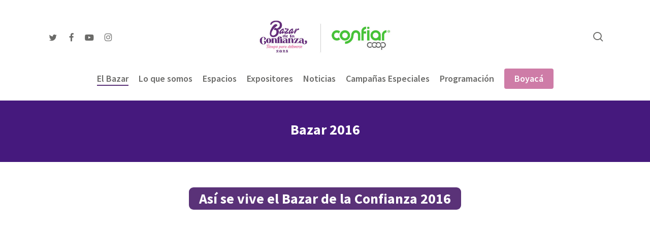

--- FILE ---
content_type: text/html; charset=UTF-8
request_url: https://bazardelaconfianza.com/bazar-2016/
body_size: 42325
content:
<!doctype html><html lang="es" class="no-js"><head><meta charset="UTF-8"><meta name="viewport" content="width=device-width, initial-scale=1, maximum-scale=1, user-scalable=0" /><meta name='robots' content='index, follow, max-image-preview:large, max-snippet:-1, max-video-preview:-1' /><style>img:is([sizes="auto" i], [sizes^="auto," i]) { contain-intrinsic-size: 3000px 1500px }</style><title>Bazar 2016 | Bazar de la confianza | ¡Lo que somos y hacemos siempre será una fiesta!</title><link rel="canonical" href="https://bazardelaconfianza.com/bazar-2016/" /><meta property="og:locale" content="es_ES" /><meta property="og:type" content="article" /><meta property="og:title" content="Bazar 2016 | Bazar de la confianza | ¡Lo que somos y hacemos siempre será una fiesta!" /><meta property="og:url" content="https://bazardelaconfianza.com/bazar-2016/" /><meta property="og:site_name" content="Bazar de la confianza | ¡Lo que somos y hacemos siempre será una fiesta!" /><meta property="article:publisher" content="https://www.facebook.com/ConfiarCooperativa/" /><meta property="article:modified_time" content="2019-05-23T01:00:20+00:00" /><meta name="twitter:card" content="summary_large_image" /><meta name="twitter:site" content="@CONFIARCoop" /><meta name="twitter:label1" content="Tiempo de lectura" /><meta name="twitter:data1" content="2 minutos" /> <script type="application/ld+json" class="yoast-schema-graph">{"@context":"https://schema.org","@graph":[{"@type":"WebPage","@id":"https://bazardelaconfianza.com/bazar-2016/","url":"https://bazardelaconfianza.com/bazar-2016/","name":"Bazar 2016 | Bazar de la confianza | ¡Lo que somos y hacemos siempre será una fiesta!","isPartOf":{"@id":"https://bazardelaconfianza.com/#website"},"datePublished":"2019-05-22T23:28:29+00:00","dateModified":"2019-05-23T01:00:20+00:00","breadcrumb":{"@id":"https://bazardelaconfianza.com/bazar-2016/#breadcrumb"},"inLanguage":"es","potentialAction":[{"@type":"ReadAction","target":["https://bazardelaconfianza.com/bazar-2016/"]}]},{"@type":"BreadcrumbList","@id":"https://bazardelaconfianza.com/bazar-2016/#breadcrumb","itemListElement":[{"@type":"ListItem","position":1,"name":"Portada","item":"https://bazardelaconfianza.com/"},{"@type":"ListItem","position":2,"name":"Bazar 2016"}]},{"@type":"WebSite","@id":"https://bazardelaconfianza.com/#website","url":"https://bazardelaconfianza.com/","name":"Bazar de la confianza | ¡Lo que somos y hacemos siempre será una fiesta!","description":"El Bazar de la Confianza, es un gran evento de ciudad que reúne a nuestros asociados, ahorradores, beneficiarios y amigos de la comunidad, entorno a la fiesta de la solidaridad.","publisher":{"@id":"https://bazardelaconfianza.com/#organization"},"potentialAction":[{"@type":"SearchAction","target":{"@type":"EntryPoint","urlTemplate":"https://bazardelaconfianza.com/?s={search_term_string}"},"query-input":{"@type":"PropertyValueSpecification","valueRequired":true,"valueName":"search_term_string"}}],"inLanguage":"es"},{"@type":"Organization","@id":"https://bazardelaconfianza.com/#organization","name":"Bazar de la confianza","url":"https://bazardelaconfianza.com/","logo":{"@type":"ImageObject","inLanguage":"es","@id":"https://bazardelaconfianza.com/#/schema/logo/image/","url":"https://bazardelaconfianza.com/wp-content/uploads/2025/05/Logo-Bazar-de-la-confianza-2025.jpg","contentUrl":"https://bazardelaconfianza.com/wp-content/uploads/2025/05/Logo-Bazar-de-la-confianza-2025.jpg","width":520,"height":140,"caption":"Bazar de la confianza"},"image":{"@id":"https://bazardelaconfianza.com/#/schema/logo/image/"},"sameAs":["https://www.facebook.com/ConfiarCooperativa/","https://x.com/CONFIARCoop","https://www.instagram.com/confiarcooperativa/"]}]}</script> <link rel='dns-prefetch' href='//fonts.googleapis.com' /><link rel='dns-prefetch' href='//www.googletagmanager.com' /><link rel="alternate" type="application/rss+xml" title="Bazar de la confianza | ¡Lo que somos y hacemos siempre será una fiesta! &raquo; Feed" href="https://bazardelaconfianza.com/feed/" /><link rel="alternate" type="application/rss+xml" title="Bazar de la confianza | ¡Lo que somos y hacemos siempre será una fiesta! &raquo; Feed de los comentarios" href="https://bazardelaconfianza.com/comments/feed/" /><link rel="preload" href="https://bazardelaconfianza.com/wp-content/themes/salient/css/fonts/icomoon.woff?v=1.6" as="font" type="font/woff" crossorigin="anonymous"><style id='global-styles-inline-css' type='text/css'>:root{--wp--preset--aspect-ratio--square: 1;--wp--preset--aspect-ratio--4-3: 4/3;--wp--preset--aspect-ratio--3-4: 3/4;--wp--preset--aspect-ratio--3-2: 3/2;--wp--preset--aspect-ratio--2-3: 2/3;--wp--preset--aspect-ratio--16-9: 16/9;--wp--preset--aspect-ratio--9-16: 9/16;--wp--preset--color--black: #000000;--wp--preset--color--cyan-bluish-gray: #abb8c3;--wp--preset--color--white: #ffffff;--wp--preset--color--pale-pink: #f78da7;--wp--preset--color--vivid-red: #cf2e2e;--wp--preset--color--luminous-vivid-orange: #ff6900;--wp--preset--color--luminous-vivid-amber: #fcb900;--wp--preset--color--light-green-cyan: #7bdcb5;--wp--preset--color--vivid-green-cyan: #00d084;--wp--preset--color--pale-cyan-blue: #8ed1fc;--wp--preset--color--vivid-cyan-blue: #0693e3;--wp--preset--color--vivid-purple: #9b51e0;--wp--preset--gradient--vivid-cyan-blue-to-vivid-purple: linear-gradient(135deg,rgba(6,147,227,1) 0%,rgb(155,81,224) 100%);--wp--preset--gradient--light-green-cyan-to-vivid-green-cyan: linear-gradient(135deg,rgb(122,220,180) 0%,rgb(0,208,130) 100%);--wp--preset--gradient--luminous-vivid-amber-to-luminous-vivid-orange: linear-gradient(135deg,rgba(252,185,0,1) 0%,rgba(255,105,0,1) 100%);--wp--preset--gradient--luminous-vivid-orange-to-vivid-red: linear-gradient(135deg,rgba(255,105,0,1) 0%,rgb(207,46,46) 100%);--wp--preset--gradient--very-light-gray-to-cyan-bluish-gray: linear-gradient(135deg,rgb(238,238,238) 0%,rgb(169,184,195) 100%);--wp--preset--gradient--cool-to-warm-spectrum: linear-gradient(135deg,rgb(74,234,220) 0%,rgb(151,120,209) 20%,rgb(207,42,186) 40%,rgb(238,44,130) 60%,rgb(251,105,98) 80%,rgb(254,248,76) 100%);--wp--preset--gradient--blush-light-purple: linear-gradient(135deg,rgb(255,206,236) 0%,rgb(152,150,240) 100%);--wp--preset--gradient--blush-bordeaux: linear-gradient(135deg,rgb(254,205,165) 0%,rgb(254,45,45) 50%,rgb(107,0,62) 100%);--wp--preset--gradient--luminous-dusk: linear-gradient(135deg,rgb(255,203,112) 0%,rgb(199,81,192) 50%,rgb(65,88,208) 100%);--wp--preset--gradient--pale-ocean: linear-gradient(135deg,rgb(255,245,203) 0%,rgb(182,227,212) 50%,rgb(51,167,181) 100%);--wp--preset--gradient--electric-grass: linear-gradient(135deg,rgb(202,248,128) 0%,rgb(113,206,126) 100%);--wp--preset--gradient--midnight: linear-gradient(135deg,rgb(2,3,129) 0%,rgb(40,116,252) 100%);--wp--preset--font-size--small: 13px;--wp--preset--font-size--medium: 20px;--wp--preset--font-size--large: 36px;--wp--preset--font-size--x-large: 42px;--wp--preset--spacing--20: 0.44rem;--wp--preset--spacing--30: 0.67rem;--wp--preset--spacing--40: 1rem;--wp--preset--spacing--50: 1.5rem;--wp--preset--spacing--60: 2.25rem;--wp--preset--spacing--70: 3.38rem;--wp--preset--spacing--80: 5.06rem;--wp--preset--shadow--natural: 6px 6px 9px rgba(0, 0, 0, 0.2);--wp--preset--shadow--deep: 12px 12px 50px rgba(0, 0, 0, 0.4);--wp--preset--shadow--sharp: 6px 6px 0px rgba(0, 0, 0, 0.2);--wp--preset--shadow--outlined: 6px 6px 0px -3px rgba(255, 255, 255, 1), 6px 6px rgba(0, 0, 0, 1);--wp--preset--shadow--crisp: 6px 6px 0px rgba(0, 0, 0, 1);}:root { --wp--style--global--content-size: 1300px;--wp--style--global--wide-size: 1300px; }:where(body) { margin: 0; }.wp-site-blocks > .alignleft { float: left; margin-right: 2em; }.wp-site-blocks > .alignright { float: right; margin-left: 2em; }.wp-site-blocks > .aligncenter { justify-content: center; margin-left: auto; margin-right: auto; }:where(.is-layout-flex){gap: 0.5em;}:where(.is-layout-grid){gap: 0.5em;}.is-layout-flow > .alignleft{float: left;margin-inline-start: 0;margin-inline-end: 2em;}.is-layout-flow > .alignright{float: right;margin-inline-start: 2em;margin-inline-end: 0;}.is-layout-flow > .aligncenter{margin-left: auto !important;margin-right: auto !important;}.is-layout-constrained > .alignleft{float: left;margin-inline-start: 0;margin-inline-end: 2em;}.is-layout-constrained > .alignright{float: right;margin-inline-start: 2em;margin-inline-end: 0;}.is-layout-constrained > .aligncenter{margin-left: auto !important;margin-right: auto !important;}.is-layout-constrained > :where(:not(.alignleft):not(.alignright):not(.alignfull)){max-width: var(--wp--style--global--content-size);margin-left: auto !important;margin-right: auto !important;}.is-layout-constrained > .alignwide{max-width: var(--wp--style--global--wide-size);}body .is-layout-flex{display: flex;}.is-layout-flex{flex-wrap: wrap;align-items: center;}.is-layout-flex > :is(*, div){margin: 0;}body .is-layout-grid{display: grid;}.is-layout-grid > :is(*, div){margin: 0;}body{padding-top: 0px;padding-right: 0px;padding-bottom: 0px;padding-left: 0px;}:root :where(.wp-element-button, .wp-block-button__link){background-color: #32373c;border-width: 0;color: #fff;font-family: inherit;font-size: inherit;line-height: inherit;padding: calc(0.667em + 2px) calc(1.333em + 2px);text-decoration: none;}.has-black-color{color: var(--wp--preset--color--black) !important;}.has-cyan-bluish-gray-color{color: var(--wp--preset--color--cyan-bluish-gray) !important;}.has-white-color{color: var(--wp--preset--color--white) !important;}.has-pale-pink-color{color: var(--wp--preset--color--pale-pink) !important;}.has-vivid-red-color{color: var(--wp--preset--color--vivid-red) !important;}.has-luminous-vivid-orange-color{color: var(--wp--preset--color--luminous-vivid-orange) !important;}.has-luminous-vivid-amber-color{color: var(--wp--preset--color--luminous-vivid-amber) !important;}.has-light-green-cyan-color{color: var(--wp--preset--color--light-green-cyan) !important;}.has-vivid-green-cyan-color{color: var(--wp--preset--color--vivid-green-cyan) !important;}.has-pale-cyan-blue-color{color: var(--wp--preset--color--pale-cyan-blue) !important;}.has-vivid-cyan-blue-color{color: var(--wp--preset--color--vivid-cyan-blue) !important;}.has-vivid-purple-color{color: var(--wp--preset--color--vivid-purple) !important;}.has-black-background-color{background-color: var(--wp--preset--color--black) !important;}.has-cyan-bluish-gray-background-color{background-color: var(--wp--preset--color--cyan-bluish-gray) !important;}.has-white-background-color{background-color: var(--wp--preset--color--white) !important;}.has-pale-pink-background-color{background-color: var(--wp--preset--color--pale-pink) !important;}.has-vivid-red-background-color{background-color: var(--wp--preset--color--vivid-red) !important;}.has-luminous-vivid-orange-background-color{background-color: var(--wp--preset--color--luminous-vivid-orange) !important;}.has-luminous-vivid-amber-background-color{background-color: var(--wp--preset--color--luminous-vivid-amber) !important;}.has-light-green-cyan-background-color{background-color: var(--wp--preset--color--light-green-cyan) !important;}.has-vivid-green-cyan-background-color{background-color: var(--wp--preset--color--vivid-green-cyan) !important;}.has-pale-cyan-blue-background-color{background-color: var(--wp--preset--color--pale-cyan-blue) !important;}.has-vivid-cyan-blue-background-color{background-color: var(--wp--preset--color--vivid-cyan-blue) !important;}.has-vivid-purple-background-color{background-color: var(--wp--preset--color--vivid-purple) !important;}.has-black-border-color{border-color: var(--wp--preset--color--black) !important;}.has-cyan-bluish-gray-border-color{border-color: var(--wp--preset--color--cyan-bluish-gray) !important;}.has-white-border-color{border-color: var(--wp--preset--color--white) !important;}.has-pale-pink-border-color{border-color: var(--wp--preset--color--pale-pink) !important;}.has-vivid-red-border-color{border-color: var(--wp--preset--color--vivid-red) !important;}.has-luminous-vivid-orange-border-color{border-color: var(--wp--preset--color--luminous-vivid-orange) !important;}.has-luminous-vivid-amber-border-color{border-color: var(--wp--preset--color--luminous-vivid-amber) !important;}.has-light-green-cyan-border-color{border-color: var(--wp--preset--color--light-green-cyan) !important;}.has-vivid-green-cyan-border-color{border-color: var(--wp--preset--color--vivid-green-cyan) !important;}.has-pale-cyan-blue-border-color{border-color: var(--wp--preset--color--pale-cyan-blue) !important;}.has-vivid-cyan-blue-border-color{border-color: var(--wp--preset--color--vivid-cyan-blue) !important;}.has-vivid-purple-border-color{border-color: var(--wp--preset--color--vivid-purple) !important;}.has-vivid-cyan-blue-to-vivid-purple-gradient-background{background: var(--wp--preset--gradient--vivid-cyan-blue-to-vivid-purple) !important;}.has-light-green-cyan-to-vivid-green-cyan-gradient-background{background: var(--wp--preset--gradient--light-green-cyan-to-vivid-green-cyan) !important;}.has-luminous-vivid-amber-to-luminous-vivid-orange-gradient-background{background: var(--wp--preset--gradient--luminous-vivid-amber-to-luminous-vivid-orange) !important;}.has-luminous-vivid-orange-to-vivid-red-gradient-background{background: var(--wp--preset--gradient--luminous-vivid-orange-to-vivid-red) !important;}.has-very-light-gray-to-cyan-bluish-gray-gradient-background{background: var(--wp--preset--gradient--very-light-gray-to-cyan-bluish-gray) !important;}.has-cool-to-warm-spectrum-gradient-background{background: var(--wp--preset--gradient--cool-to-warm-spectrum) !important;}.has-blush-light-purple-gradient-background{background: var(--wp--preset--gradient--blush-light-purple) !important;}.has-blush-bordeaux-gradient-background{background: var(--wp--preset--gradient--blush-bordeaux) !important;}.has-luminous-dusk-gradient-background{background: var(--wp--preset--gradient--luminous-dusk) !important;}.has-pale-ocean-gradient-background{background: var(--wp--preset--gradient--pale-ocean) !important;}.has-electric-grass-gradient-background{background: var(--wp--preset--gradient--electric-grass) !important;}.has-midnight-gradient-background{background: var(--wp--preset--gradient--midnight) !important;}.has-small-font-size{font-size: var(--wp--preset--font-size--small) !important;}.has-medium-font-size{font-size: var(--wp--preset--font-size--medium) !important;}.has-large-font-size{font-size: var(--wp--preset--font-size--large) !important;}.has-x-large-font-size{font-size: var(--wp--preset--font-size--x-large) !important;}
:where(.wp-block-post-template.is-layout-flex){gap: 1.25em;}:where(.wp-block-post-template.is-layout-grid){gap: 1.25em;}
:where(.wp-block-columns.is-layout-flex){gap: 2em;}:where(.wp-block-columns.is-layout-grid){gap: 2em;}
:root :where(.wp-block-pullquote){font-size: 1.5em;line-height: 1.6;}</style><link rel='stylesheet' id='nectar-portfolio-css' href='https://bazardelaconfianza.com/wp-content/plugins/salient-portfolio/css/portfolio.css' type='text/css' media='all' /><link rel='stylesheet' id='site-styles.css-css' href='https://bazardelaconfianza.com/wp-content/plugins/omnisend/styles/site-styles.css' type='text/css' media='all' /><link rel='stylesheet' id='font-awesome-css' href='https://bazardelaconfianza.com/wp-content/themes/salient/css/font-awesome-legacy.min.css' type='text/css' media='all' /><link rel='stylesheet' id='salient-grid-system-css' href='https://bazardelaconfianza.com/wp-content/themes/salient/css/build/grid-system.css' type='text/css' media='all' /><link rel='stylesheet' id='main-styles-css' href='https://bazardelaconfianza.com/wp-content/themes/salient/css/build/style.css' type='text/css' media='all' /><style id='main-styles-inline-css' type='text/css'>html body[data-header-resize="1"] .container-wrap, 
			html body[data-header-format="left-header"][data-header-resize="0"] .container-wrap, 
			html body[data-header-resize="0"] .container-wrap, 
			body[data-header-format="left-header"][data-header-resize="0"] .container-wrap { 
				padding-top: 0; 
			} 
			.main-content > .row > #breadcrumbs.yoast { 
				padding: 20px 0; 
			}</style><link rel='stylesheet' id='nectar-header-layout-centered-bottom-bar-css' href='https://bazardelaconfianza.com/wp-content/themes/salient/css/build/header/header-layout-centered-bottom-bar.css' type='text/css' media='all' /><link rel='stylesheet' id='nectar-element-animated-title-css' href='https://bazardelaconfianza.com/wp-content/themes/salient/css/build/elements/element-animated-title.css' type='text/css' media='all' /><link rel='stylesheet' id='nectar_default_font_open_sans-css' href='https://fonts.googleapis.com/css?family=Open+Sans%3A300%2C400%2C600%2C700&#038;subset=latin%2Clatin-ext&#038;display=swap' type='text/css' media='all' /><link rel='stylesheet' id='responsive-css' href='https://bazardelaconfianza.com/wp-content/themes/salient/css/build/responsive.css' type='text/css' media='all' /><link rel='stylesheet' id='select2-css' href='https://bazardelaconfianza.com/wp-content/themes/salient/css/build/plugins/select2.css' type='text/css' media='all' /><link rel='stylesheet' id='skin-material-css' href='https://bazardelaconfianza.com/wp-content/themes/salient/css/build/skin-material.css' type='text/css' media='all' /><link rel='stylesheet' id='salient-wp-menu-dynamic-css' href='https://bazardelaconfianza.com/wp-content/uploads/salient/menu-dynamic.css' type='text/css' media='all' /><link rel='stylesheet' id='js_composer_front-css' href='https://bazardelaconfianza.com/wp-content/themes/salient/css/build/plugins/js_composer.css' type='text/css' media='all' /><link rel='stylesheet' id='dynamic-css-css' href='https://bazardelaconfianza.com/wp-content/themes/salient/css/salient-dynamic-styles.css' type='text/css' media='all' /><style id='dynamic-css-inline-css' type='text/css'>@media only screen and (min-width:1000px){body #ajax-content-wrap.no-scroll{min-height:calc(100vh - 196px);height:calc(100vh - 196px)!important;}}@media only screen and (min-width:1000px){#page-header-wrap.fullscreen-header,#page-header-wrap.fullscreen-header #page-header-bg,html:not(.nectar-box-roll-loaded) .nectar-box-roll > #page-header-bg.fullscreen-header,.nectar_fullscreen_zoom_recent_projects,#nectar_fullscreen_rows:not(.afterLoaded) > div{height:calc(100vh - 195px);}.wpb_row.vc_row-o-full-height.top-level,.wpb_row.vc_row-o-full-height.top-level > .col.span_12{min-height:calc(100vh - 195px);}html:not(.nectar-box-roll-loaded) .nectar-box-roll > #page-header-bg.fullscreen-header{top:196px;}.nectar-slider-wrap[data-fullscreen="true"]:not(.loaded),.nectar-slider-wrap[data-fullscreen="true"]:not(.loaded) .swiper-container{height:calc(100vh - 194px)!important;}.admin-bar .nectar-slider-wrap[data-fullscreen="true"]:not(.loaded),.admin-bar .nectar-slider-wrap[data-fullscreen="true"]:not(.loaded) .swiper-container{height:calc(100vh - 194px - 32px)!important;}}.admin-bar[class*="page-template-template-no-header"] .wpb_row.vc_row-o-full-height.top-level,.admin-bar[class*="page-template-template-no-header"] .wpb_row.vc_row-o-full-height.top-level > .col.span_12{min-height:calc(100vh - 32px);}body[class*="page-template-template-no-header"] .wpb_row.vc_row-o-full-height.top-level,body[class*="page-template-template-no-header"] .wpb_row.vc_row-o-full-height.top-level > .col.span_12{min-height:100vh;}@media only screen and (max-width:999px){.using-mobile-browser #nectar_fullscreen_rows:not(.afterLoaded):not([data-mobile-disable="on"]) > div{height:calc(100vh - 136px);}.using-mobile-browser .wpb_row.vc_row-o-full-height.top-level,.using-mobile-browser .wpb_row.vc_row-o-full-height.top-level > .col.span_12,[data-permanent-transparent="1"].using-mobile-browser .wpb_row.vc_row-o-full-height.top-level,[data-permanent-transparent="1"].using-mobile-browser .wpb_row.vc_row-o-full-height.top-level > .col.span_12{min-height:calc(100vh - 136px);}html:not(.nectar-box-roll-loaded) .nectar-box-roll > #page-header-bg.fullscreen-header,.nectar_fullscreen_zoom_recent_projects,.nectar-slider-wrap[data-fullscreen="true"]:not(.loaded),.nectar-slider-wrap[data-fullscreen="true"]:not(.loaded) .swiper-container,#nectar_fullscreen_rows:not(.afterLoaded):not([data-mobile-disable="on"]) > div{height:calc(100vh - 83px);}.wpb_row.vc_row-o-full-height.top-level,.wpb_row.vc_row-o-full-height.top-level > .col.span_12{min-height:calc(100vh - 83px);}body[data-transparent-header="false"] #ajax-content-wrap.no-scroll{min-height:calc(100vh - 83px);height:calc(100vh - 83px);}}#nectar_fullscreen_rows{background-color:transparent;}.screen-reader-text,.nectar-skip-to-content:not(:focus){border:0;clip:rect(1px,1px,1px,1px);clip-path:inset(50%);height:1px;margin:-1px;overflow:hidden;padding:0;position:absolute!important;width:1px;word-wrap:normal!important;}.row .col img:not([srcset]){width:auto;}.row .col img.img-with-animation.nectar-lazy:not([srcset]){width:100%;}
@import url('https://fonts.googleapis.com/css2?family=Roboto&display=swap');

.tabbed > ul li .active-tab, .tabbed > ul li .active-tab:hover {
    background-color: rgba(0, 0, 0, .045) !important;
    border: 0px;
    color: #888 !important;
}

.page-id-9274 .tabbed>ul li a {
    color: #FFF;
    background-color: rgb(90 50 120);
    padding: 13px 20px;
    border-radius: 7px;
    margin-left: 6px;
    margin-bottom: 10px;
}

.page-id-9274 .tabbed>ul li a span {
    font-size: 20px !important;
}

.swiper-container .slider-prev, .swiper-container .slider-next {
    background-color: rgb(0 0 0 / 72%) !important;
}

.home .swiper-container .slider-prev, .home .swiper-container .slider-next {
    background-color: transparent !important;
}

.page-id-9051 h2 {
    margin-bottom: 33px;
}
.btn-inicio {
    font-family: 'Roboto', sans-serif !important;;
    font-size: 28px !important;
    line-height: 40px !important;
    border-radius: 50px !important;
    font-weight: 600 !important;
    text-transform: inherit;
    letter-spacing: 1px;
}

.page-id-5254.material .nectar-button.jumbo:not([class*="see-through"]) {
        border-radius: 50px !important;
}

header#top nav > ul > li.button_solid_color > a:before {
    background-color: #ce7ca7!important;
}
.btn-mapa a {
    background: #5a3278;
    color: white;
    padding: 10px 22px;
    border-radius: 5px;
}
.nectar-animated-title-inner {
    border-radius: 9px;
}

.boton-flotante a img {
    position: fixed;
    top: 63%;
    right: 1%;
    z-index: 10000;
}

a.nectar-button.large.regular-tilt.tilt.regular-button.instance-0 {
    border-radius: 8px !important;
}

.btn-conoce a {
    background-color: white;
    padding: 12px 32px;
    border-radius: 5px;
    text-transform: uppercase;
    font-size: 13px;
    font-weight: 700;
    letter-spacing: 2px;
}

.btn-conoce a:hover {
    color: #5a3278 !important;
}

.pad-conoce .nectar-flip-box .flip-box-back .inner {
    padding: 60px 25px;
}

.btn-conoce {
    margin-top: 20px;
}

.titulo-formularios {
    color: #5a3278;
}

.resaltar-valores h2 {
    color: #5a3278 !important;
}

body .gform_wrapper .top_label .gfield_label {
    font-family: 'Roboto';
}

.postid-2705 .entry-title {
    background-color: #5a3278 !important;
    font-size: 35px !important;
    line-height: 26px !important;
    color: white !important;
    margin-top: 15px !important;
}


.sub-formulario-expositores .gfield_description {
    font-weight: 700;
    color: red;
    font-size: 14px !important;
}</style><link rel='stylesheet' id='redux-google-fonts-salient_redux-css' href='https://fonts.googleapis.com/css?family=Source+Sans+Pro%3A600%2C400%2C700&#038;display=swap&#038;ver=6.8.3' type='text/css' media='all' /> <script type="text/javascript" src="https://bazardelaconfianza.com/wp-includes/js/jquery/jquery.min.js" id="jquery-core-js"></script> <script type="text/javascript" src="https://bazardelaconfianza.com/wp-includes/js/jquery/jquery-migrate.min.js" id="jquery-migrate-js"></script> <script></script><link rel="https://api.w.org/" href="https://bazardelaconfianza.com/wp-json/" /><link rel="alternate" title="JSON" type="application/json" href="https://bazardelaconfianza.com/wp-json/wp/v2/pages/915" /><link rel="EditURI" type="application/rsd+xml" title="RSD" href="https://bazardelaconfianza.com/xmlrpc.php?rsd" /><meta name="generator" content="WordPress 6.8.3" /><link rel='shortlink' href='https://bazardelaconfianza.com/?p=915' /><link rel="alternate" title="oEmbed (JSON)" type="application/json+oembed" href="https://bazardelaconfianza.com/wp-json/oembed/1.0/embed?url=https%3A%2F%2Fbazardelaconfianza.com%2Fbazar-2016%2F" /><link rel="alternate" title="oEmbed (XML)" type="text/xml+oembed" href="https://bazardelaconfianza.com/wp-json/oembed/1.0/embed?url=https%3A%2F%2Fbazardelaconfianza.com%2Fbazar-2016%2F&#038;format=xml" /><meta name="cdp-version" content="1.5.0" /><meta name="generator" content="Site Kit by Google 1.151.0" /><link rel="preload" href="https://bazardelaconfianza.com/wp-content/plugins/wordpress-popup/assets/hustle-ui/fonts/hustle-icons-font.woff2" as="font" type="font/woff2" crossorigin> <script type="text/javascript">var root = document.getElementsByTagName( "html" )[0]; root.setAttribute( "class", "js" );</script> <script async src="https://www.googletagmanager.com/gtag/js?id=UA-118906909-1"></script> <script>window.dataLayer = window.dataLayer || [];
  function gtag(){dataLayer.push(arguments);}
  gtag('js', new Date());

  gtag('config', 'UA-118906909-1');</script> <script>jQuery(document).ready(function($) {
    // Tu dominio a excluir
    const miDominio = 'bazardelaconfianza.com';
    
    // Selecciona todos los enlaces que no sean de tu dominio
    $('a[href^="http"]').each(function() {
        const enlace = new URL($(this).attr('href'));
        if (enlace.hostname !== miDominio) {
            $(this).attr({
                target: '_blank',
                rel: 'noopener noreferrer'
            });
        }
    });
});</script> <meta name="generator" content="Powered by WPBakery Page Builder - drag and drop page builder for WordPress."/><style id="hustle-module-3-0-styles" class="hustle-module-styles hustle-module-styles-3">@media screen and (min-width: 783px) {.hustle-ui:not(.hustle-size--small).module_id_3 .hustle-popup-content {max-width: 750px;max-height: none;max-height: unset;overflow-y: initial;}}@media screen and (min-width: 783px) { .hustle-layout {max-height: none;max-height: unset;}} .hustle-ui.module_id_3  {padding-right: 15px;padding-left: 15px;}.hustle-ui.module_id_3  .hustle-popup-content .hustle-info,.hustle-ui.module_id_3  .hustle-popup-content .hustle-optin {padding-top: 15px;padding-bottom: 15px;}@media screen and (min-width: 783px) {.hustle-ui:not(.hustle-size--small).module_id_3  {padding-right: 15px;padding-left: 15px;}.hustle-ui:not(.hustle-size--small).module_id_3  .hustle-popup-content .hustle-info,.hustle-ui:not(.hustle-size--small).module_id_3  .hustle-popup-content .hustle-optin {padding-top: 15px;padding-bottom: 15px;}} .hustle-ui.module_id_3 .hustle-layout {margin: 0px 0px 0px 0px;padding: 90px 30px 90px 30px;border-width: 0px 0px 0px 0px;border-style: solid;border-color: rgba(0,0,0,0);border-radius: 0px 0px 0px 0px;overflow: hidden;background-color: #ffffff;-moz-box-shadow: 0px 0px 0px 0px rgba(0,0,0,0);-webkit-box-shadow: 0px 0px 0px 0px rgba(0,0,0,0);box-shadow: 0px 0px 0px 0px rgba(0,0,0,0);}@media screen and (min-width: 783px) {.hustle-ui:not(.hustle-size--small).module_id_3 .hustle-layout {margin: 0px 0px 0px 0px;padding: 15px 15px 15px 15px;border-width: 0px 0px 0px 0px;border-style: solid;border-radius: 0px 0px 0px 0px;-moz-box-shadow: 0px 0px 0px 0px rgba(0,0,0,0);-webkit-box-shadow: 0px 0px 0px 0px rgba(0,0,0,0);box-shadow: 0px 0px 0px 0px rgba(0,0,0,0);}} .hustle-ui.module_id_3 .hustle-layout .hustle-layout-content {padding: 0px 0px 0px 0px;border-width: 0px 0px 0px 0px;border-style: solid;border-radius: 0px 0px 0px 0px;border-color: rgba(0,0,0,0);background-color: rgba(0,0,0,0);-moz-box-shadow: 0px 0px 0px 0px rgba(0,0,0,0);-webkit-box-shadow: 0px 0px 0px 0px rgba(0,0,0,0);box-shadow: 0px 0px 0px 0px rgba(0,0,0,0);}.hustle-ui.module_id_3 .hustle-main-wrapper {position: relative;padding:32px 0 0;}@media screen and (min-width: 783px) {.hustle-ui:not(.hustle-size--small).module_id_3 .hustle-layout .hustle-layout-content {padding: 0px 0px 0px 0px;border-width: 0px 0px 0px 0px;border-style: solid;border-radius: 0px 0px 0px 0px;-moz-box-shadow: 0px 0px 0px 0px rgba(0,0,0,0);-webkit-box-shadow: 0px 0px 0px 0px rgba(0,0,0,0);box-shadow: 0px 0px 0px 0px rgba(0,0,0,0);}}@media screen and (min-width: 783px) {.hustle-ui:not(.hustle-size--small).module_id_3 .hustle-main-wrapper {padding:32px 0 0;}}  .hustle-ui.module_id_3 .hustle-layout .hustle-content {margin: 0px 0px 0px 0px;padding: 0px 0px 0px 0px;border-width: 0px 0px 0px 0px;border-style: solid;border-radius: 0px 0px 0px 0px;border-color: rgba(0,0,0,0);background-color: rgba(0,0,0,0);-moz-box-shadow: 0px 0px 0px 0px rgba(0,0,0,0);-webkit-box-shadow: 0px 0px 0px 0px rgba(0,0,0,0);box-shadow: 0px 0px 0px 0px rgba(0,0,0,0);}.hustle-ui.module_id_3 .hustle-layout .hustle-content .hustle-content-wrap {padding: 0px 0 0px 0;}@media screen and (min-width: 783px) {.hustle-ui:not(.hustle-size--small).module_id_3 .hustle-layout .hustle-content {margin: 0px 0px 0px 0px;padding: 0px 0px 0px 0px;border-width: 0px 0px 0px 0px;border-style: solid;border-radius: 0px 0px 0px 0px;-moz-box-shadow: 0px 0px 0px 0px rgba(0,0,0,0);-webkit-box-shadow: 0px 0px 0px 0px rgba(0,0,0,0);box-shadow: 0px 0px 0px 0px rgba(0,0,0,0);}.hustle-ui:not(.hustle-size--small).module_id_3 .hustle-layout .hustle-content .hustle-content-wrap {padding: 0px 0 0px 0;}} .hustle-ui.module_id_3 .hustle-layout .hustle-title {display: block;margin: 0px 0px 0px 0px;padding: 0px 0px 0px 0px;border-width: 0px 0px 0px 0px;border-style: solid;border-color: rgba(0,0,0,0);border-radius: 0px 0px 0px 0px;background-color: rgba(0,0,0,0);box-shadow: 0px 0px 0px 0px rgba(0,0,0,0);-moz-box-shadow: 0px 0px 0px 0px rgba(0,0,0,0);-webkit-box-shadow: 0px 0px 0px 0px rgba(0,0,0,0);color: #000000;font: 600 18px/22px Source Sans Pro;font-style: normal;letter-spacing: 0px;text-transform: none;text-decoration: none;text-align: center;}@media screen and (min-width: 783px) {.hustle-ui:not(.hustle-size--small).module_id_3 .hustle-layout .hustle-title {margin: 0px 0px 0px 0px;padding: 0px 0px 0px 0px;border-width: 0px 0px 0px 0px;border-style: solid;border-radius: 0px 0px 0px 0px;box-shadow: 0px 0px 0px 0px rgba(0,0,0,0);-moz-box-shadow: 0px 0px 0px 0px rgba(0,0,0,0);-webkit-box-shadow: 0px 0px 0px 0px rgba(0,0,0,0);font: 600 18px/22px Source Sans Pro;font-style: normal;letter-spacing: 0px;text-transform: none;text-decoration: none;text-align: center;}} .hustle-ui.module_id_3 .hustle-layout .hustle-group-content {margin: 30px 0px 0px 0px;padding: 0px 0px 0px 0px;border-color: rgba(0,0,0,0);border-width: 0px 0px 0px 0px;border-style: solid;color: #000000;}.hustle-ui.module_id_3 .hustle-layout .hustle-group-content b,.hustle-ui.module_id_3 .hustle-layout .hustle-group-content strong {font-weight: bold;}.hustle-ui.module_id_3 .hustle-layout .hustle-group-content a,.hustle-ui.module_id_3 .hustle-layout .hustle-group-content a:visited {color: #38C5B5;}.hustle-ui.module_id_3 .hustle-layout .hustle-group-content a:hover {color: #2DA194;}.hustle-ui.module_id_3 .hustle-layout .hustle-group-content a:focus,.hustle-ui.module_id_3 .hustle-layout .hustle-group-content a:active {color: #2DA194;}@media screen and (min-width: 783px) {.hustle-ui:not(.hustle-size--small).module_id_3 .hustle-layout .hustle-group-content {margin: 30px 0px 0px 0px;padding: 0px 0px 0px 0px;border-width: 0px 0px 0px 0px;border-style: solid;}}.hustle-ui.module_id_3 .hustle-layout .hustle-group-content {color: #000000;font-size: 14px;line-height: 16px;font-family: Source Sans Pro;}@media screen and (min-width: 783px) {.hustle-ui:not(.hustle-size--small).module_id_3 .hustle-layout .hustle-group-content {font-size: 14px;line-height: 16px;}}.hustle-ui.module_id_3 .hustle-layout .hustle-group-content p:not([class*="forminator-"]) {margin: 0 0 10px;color: #000000;font: normal 14px/16px Source Sans Pro;font-style: normal;letter-spacing: 0px;text-transform: none;text-decoration: none;}.hustle-ui.module_id_3 .hustle-layout .hustle-group-content p:not([class*="forminator-"]):last-child {margin-bottom: 0;}@media screen and (min-width: 783px) {.hustle-ui:not(.hustle-size--small).module_id_3 .hustle-layout .hustle-group-content p:not([class*="forminator-"]) {margin: 0 0 10px;font: normal 14px/16px Source Sans Pro;font-style: normal;letter-spacing: 0px;text-transform: none;text-decoration: none;}.hustle-ui:not(.hustle-size--small).module_id_3 .hustle-layout .hustle-group-content p:not([class*="forminator-"]):last-child {margin-bottom: 0;}}.hustle-ui.module_id_3 .hustle-layout .hustle-group-content h1:not([class*="forminator-"]) {margin: 0 0 10px;color: #000000;font: 700 28px/1.4em Source Sans Pro;font-style: normal;letter-spacing: 0px;text-transform: none;text-decoration: none;}.hustle-ui.module_id_3 .hustle-layout .hustle-group-content h1:not([class*="forminator-"]):last-child {margin-bottom: 0;}@media screen and (min-width: 783px) {.hustle-ui:not(.hustle-size--small).module_id_3 .hustle-layout .hustle-group-content h1:not([class*="forminator-"]) {margin: 0 0 10px;font: 700 28px/1.4em Source Sans Pro;font-style: normal;letter-spacing: 0px;text-transform: none;text-decoration: none;}.hustle-ui:not(.hustle-size--small).module_id_3 .hustle-layout .hustle-group-content h1:not([class*="forminator-"]):last-child {margin-bottom: 0;}}.hustle-ui.module_id_3 .hustle-layout .hustle-group-content h2:not([class*="forminator-"]) {margin: 0 0 10px;color: #000000;font: 700 22px/1.4em Source Sans Pro;font-style: normal;letter-spacing: 0px;text-transform: none;text-decoration: none;}.hustle-ui.module_id_3 .hustle-layout .hustle-group-content h2:not([class*="forminator-"]):last-child {margin-bottom: 0;}@media screen and (min-width: 783px) {.hustle-ui:not(.hustle-size--small).module_id_3 .hustle-layout .hustle-group-content h2:not([class*="forminator-"]) {margin: 0 0 10px;font: 700 22px/1.4em Source Sans Pro;font-style: normal;letter-spacing: 0px;text-transform: none;text-decoration: none;}.hustle-ui:not(.hustle-size--small).module_id_3 .hustle-layout .hustle-group-content h2:not([class*="forminator-"]):last-child {margin-bottom: 0;}}.hustle-ui.module_id_3 .hustle-layout .hustle-group-content h3:not([class*="forminator-"]) {margin: 0 0 10px;color: #000000;font: 700 18px/1.4em Source Sans Pro;font-style: normal;letter-spacing: 0px;text-transform: none;text-decoration: none;}.hustle-ui.module_id_3 .hustle-layout .hustle-group-content h3:not([class*="forminator-"]):last-child {margin-bottom: 0;}@media screen and (min-width: 783px) {.hustle-ui:not(.hustle-size--small).module_id_3 .hustle-layout .hustle-group-content h3:not([class*="forminator-"]) {margin: 0 0 10px;font: 700 18px/1.4em Source Sans Pro;font-style: normal;letter-spacing: 0px;text-transform: none;text-decoration: none;}.hustle-ui:not(.hustle-size--small).module_id_3 .hustle-layout .hustle-group-content h3:not([class*="forminator-"]):last-child {margin-bottom: 0;}}.hustle-ui.module_id_3 .hustle-layout .hustle-group-content h4:not([class*="forminator-"]) {margin: 0 0 10px;color: #000000;font: 700 16px/1.4em Source Sans Pro;font-style: normal;letter-spacing: 0px;text-transform: none;text-decoration: none;}.hustle-ui.module_id_3 .hustle-layout .hustle-group-content h4:not([class*="forminator-"]):last-child {margin-bottom: 0;}@media screen and (min-width: 783px) {.hustle-ui:not(.hustle-size--small).module_id_3 .hustle-layout .hustle-group-content h4:not([class*="forminator-"]) {margin: 0 0 10px;font: 700 16px/1.4em Source Sans Pro;font-style: normal;letter-spacing: 0px;text-transform: none;text-decoration: none;}.hustle-ui:not(.hustle-size--small).module_id_3 .hustle-layout .hustle-group-content h4:not([class*="forminator-"]):last-child {margin-bottom: 0;}}.hustle-ui.module_id_3 .hustle-layout .hustle-group-content h5:not([class*="forminator-"]) {margin: 0 0 10px;color: #000000;font: 700 14px/1.4em Source Sans Pro;font-style: normal;letter-spacing: 0px;text-transform: none;text-decoration: none;}.hustle-ui.module_id_3 .hustle-layout .hustle-group-content h5:not([class*="forminator-"]):last-child {margin-bottom: 0;}@media screen and (min-width: 783px) {.hustle-ui:not(.hustle-size--small).module_id_3 .hustle-layout .hustle-group-content h5:not([class*="forminator-"]) {margin: 0 0 10px;font: 700 14px/1.4em Source Sans Pro;font-style: normal;letter-spacing: 0px;text-transform: none;text-decoration: none;}.hustle-ui:not(.hustle-size--small).module_id_3 .hustle-layout .hustle-group-content h5:not([class*="forminator-"]):last-child {margin-bottom: 0;}}.hustle-ui.module_id_3 .hustle-layout .hustle-group-content h6:not([class*="forminator-"]) {margin: 0 0 10px;color: #000000;font: 700 12px/1.4em Source Sans Pro;font-style: normal;letter-spacing: 0px;text-transform: uppercase;text-decoration: none;}.hustle-ui.module_id_3 .hustle-layout .hustle-group-content h6:not([class*="forminator-"]):last-child {margin-bottom: 0;}@media screen and (min-width: 783px) {.hustle-ui:not(.hustle-size--small).module_id_3 .hustle-layout .hustle-group-content h6:not([class*="forminator-"]) {margin: 0 0 10px;font: 700 12px/1.4em Source Sans Pro;font-style: normal;letter-spacing: 0px;text-transform: uppercase;text-decoration: none;}.hustle-ui:not(.hustle-size--small).module_id_3 .hustle-layout .hustle-group-content h6:not([class*="forminator-"]):last-child {margin-bottom: 0;}}.hustle-ui.module_id_3 .hustle-layout .hustle-group-content ol:not([class*="forminator-"]),.hustle-ui.module_id_3 .hustle-layout .hustle-group-content ul:not([class*="forminator-"]) {margin: 0 0 10px;}.hustle-ui.module_id_3 .hustle-layout .hustle-group-content ol:not([class*="forminator-"]):last-child,.hustle-ui.module_id_3 .hustle-layout .hustle-group-content ul:not([class*="forminator-"]):last-child {margin-bottom: 0;}.hustle-ui.module_id_3 .hustle-layout .hustle-group-content li:not([class*="forminator-"]) {margin: 0 0 5px;color: #000000;font: 400 14px/1.45em Source Sans Pro;font-style: normal;letter-spacing: 0px;text-transform: none;text-decoration: none;}.hustle-ui.module_id_3 .hustle-layout .hustle-group-content li:not([class*="forminator-"]):last-child {margin-bottom: 0;}.hustle-ui.module_id_3 .hustle-layout .hustle-group-content ol:not([class*="forminator-"]) li:before {color: #ADB5B7}.hustle-ui.module_id_3 .hustle-layout .hustle-group-content ul:not([class*="forminator-"]) li:before {background-color: #ADB5B7}@media screen and (min-width: 783px) {.hustle-ui.module_id_3 .hustle-layout .hustle-group-content ol:not([class*="forminator-"]),.hustle-ui.module_id_3 .hustle-layout .hustle-group-content ul:not([class*="forminator-"]) {margin: 0 0 20px;}.hustle-ui.module_id_3 .hustle-layout .hustle-group-content ol:not([class*="forminator-"]):last-child,.hustle-ui.module_id_3 .hustle-layout .hustle-group-content ul:not([class*="forminator-"]):last-child {margin: 0;}}@media screen and (min-width: 783px) {.hustle-ui:not(.hustle-size--small).module_id_3 .hustle-layout .hustle-group-content li:not([class*="forminator-"]) {margin: 0 0 5px;font: 400 14px/1.45em Source Sans Pro;font-style: normal;letter-spacing: 0px;text-transform: none;text-decoration: none;}.hustle-ui:not(.hustle-size--small).module_id_3 .hustle-layout .hustle-group-content li:not([class*="forminator-"]):last-child {margin-bottom: 0;}}.hustle-ui.module_id_3 .hustle-layout .hustle-group-content blockquote {margin-right: 0;margin-left: 0;}button.hustle-button-close .hustle-icon-close:before {font-size: inherit;}.hustle-ui.module_id_3 button.hustle-button-close {color: #565656;background: transparent;border-radius: 0;position: absolute;z-index: 1;display: block;width: 32px;height: 32px;right: 0;left: auto;top: 0;bottom: auto;transform: unset;}.hustle-ui.module_id_3 button.hustle-button-close .hustle-icon-close {font-size: 12px;}.hustle-ui.module_id_3 button.hustle-button-close:hover {color: #0d0d0d;}.hustle-ui.module_id_3 button.hustle-button-close:focus {color: #0d0d0d;}@media screen and (min-width: 783px) {.hustle-ui:not(.hustle-size--small).module_id_3 button.hustle-button-close .hustle-icon-close {font-size: 12px;}.hustle-ui:not(.hustle-size--small).module_id_3 button.hustle-button-close {background: transparent;border-radius: 0;display: block;width: 32px;height: 32px;right: 0;left: auto;top: 0;bottom: auto;transform: unset;}}.hustle-ui.module_id_3 .hustle-popup-mask {background-color: rgba(22, 22, 22, 0.85);} .hustle-ui.module_id_3 .hustle-layout .hustle-group-content blockquote {border-left-color: #38C5B5;}</style><style id="hustle-module-2-0-styles" class="hustle-module-styles hustle-module-styles-2">@media screen and (min-width: 783px) {.hustle-ui:not(.hustle-size--small).module_id_2 .hustle-popup-content {max-width: 450px;max-height: none;max-height: unset;overflow-y: initial;}}@media screen and (min-width: 783px) { .hustle-layout {max-height: none;max-height: unset;}} .hustle-ui.module_id_2  {padding-right: 15px;padding-left: 15px;}.hustle-ui.module_id_2  .hustle-popup-content .hustle-info,.hustle-ui.module_id_2  .hustle-popup-content .hustle-optin {padding-top: 15px;padding-bottom: 15px;}@media screen and (min-width: 783px) {.hustle-ui:not(.hustle-size--small).module_id_2  {padding-right: 15px;padding-left: 15px;}.hustle-ui:not(.hustle-size--small).module_id_2  .hustle-popup-content .hustle-info,.hustle-ui:not(.hustle-size--small).module_id_2  .hustle-popup-content .hustle-optin {padding-top: 15px;padding-bottom: 15px;}} .hustle-ui.module_id_2 .hustle-layout {margin: 0px 0px 0px 0px;padding: 90px 30px 90px 30px;border-width: 0px 0px 0px 0px;border-style: solid;border-color: rgba(0,0,0,0);border-radius: 0px 0px 0px 0px;overflow: hidden;background-color: rgb(34,181,115);-moz-box-shadow: 0px 0px 0px 0px rgba(0,0,0,0);-webkit-box-shadow: 0px 0px 0px 0px rgba(0,0,0,0);box-shadow: 0px 0px 0px 0px rgba(0,0,0,0);}@media screen and (min-width: 783px) {.hustle-ui:not(.hustle-size--small).module_id_2 .hustle-layout {margin: 0px 0px 0px 0px;padding: 15px 15px 15px 15px;border-width: 0px 0px 0px 0px;border-style: solid;border-radius: 0px 0px 0px 0px;-moz-box-shadow: 0px 0px 0px 0px rgba(0,0,0,0);-webkit-box-shadow: 0px 0px 0px 0px rgba(0,0,0,0);box-shadow: 0px 0px 0px 0px rgba(0,0,0,0);}} .hustle-ui.module_id_2 .hustle-layout .hustle-layout-content {padding: 0px 0px 0px 0px;border-width: 0px 0px 0px 0px;border-style: solid;border-radius: 0px 0px 0px 0px;border-color: rgba(0,0,0,0);background-color: rgba(0,0,0,0);-moz-box-shadow: 0px 0px 0px 0px rgba(0,0,0,0);-webkit-box-shadow: 0px 0px 0px 0px rgba(0,0,0,0);box-shadow: 0px 0px 0px 0px rgba(0,0,0,0);}.hustle-ui.module_id_2 .hustle-main-wrapper {position: relative;padding:32px 0 0;}@media screen and (min-width: 783px) {.hustle-ui:not(.hustle-size--small).module_id_2 .hustle-layout .hustle-layout-content {padding: 0px 0px 0px 0px;border-width: 0px 0px 0px 0px;border-style: solid;border-radius: 0px 0px 0px 0px;-moz-box-shadow: 0px 0px 0px 0px rgba(0,0,0,0);-webkit-box-shadow: 0px 0px 0px 0px rgba(0,0,0,0);box-shadow: 0px 0px 0px 0px rgba(0,0,0,0);}}@media screen and (min-width: 783px) {.hustle-ui:not(.hustle-size--small).module_id_2 .hustle-main-wrapper {padding:32px 0 0;}}  .hustle-ui.module_id_2 .hustle-layout .hustle-content {margin: 0px 0px 0px 0px;padding: 0px 0px 0px 0px;border-width: 0px 0px 0px 0px;border-style: solid;border-radius: 0px 0px 0px 0px;border-color: rgba(0,0,0,0);background-color: rgba(0,0,0,0);-moz-box-shadow: 0px 0px 0px 0px rgba(0,0,0,0);-webkit-box-shadow: 0px 0px 0px 0px rgba(0,0,0,0);box-shadow: 0px 0px 0px 0px rgba(0,0,0,0);}.hustle-ui.module_id_2 .hustle-layout .hustle-content .hustle-content-wrap {padding: 0px 0 0px 0;}@media screen and (min-width: 783px) {.hustle-ui:not(.hustle-size--small).module_id_2 .hustle-layout .hustle-content {margin: 0px 0px 0px 0px;padding: 0px 0px 0px 0px;border-width: 0px 0px 0px 0px;border-style: solid;border-radius: 0px 0px 0px 0px;-moz-box-shadow: 0px 0px 0px 0px rgba(0,0,0,0);-webkit-box-shadow: 0px 0px 0px 0px rgba(0,0,0,0);box-shadow: 0px 0px 0px 0px rgba(0,0,0,0);}.hustle-ui:not(.hustle-size--small).module_id_2 .hustle-layout .hustle-content .hustle-content-wrap {padding: 0px 0 0px 0;}} .hustle-ui.module_id_2 .hustle-layout .hustle-title {display: block;margin: 0px 0px 0px 0px;padding: 0px 0px 0px 0px;border-width: 0px 0px 0px 0px;border-style: solid;border-color: rgba(0,0,0,0);border-radius: 0px 0px 0px 0px;background-color: rgba(0,0,0,0);box-shadow: 0px 0px 0px 0px rgba(0,0,0,0);-moz-box-shadow: 0px 0px 0px 0px rgba(0,0,0,0);-webkit-box-shadow: 0px 0px 0px 0px rgba(0,0,0,0);color: #FFFFFF;font: 700 28px/42px Source Sans Pro;font-style: normal;letter-spacing: 16px;text-transform: uppercase;text-decoration: none;text-align: center;}@media screen and (min-width: 783px) {.hustle-ui:not(.hustle-size--small).module_id_2 .hustle-layout .hustle-title {margin: 0px 0px 0px 0px;padding: 0px 0px 0px 0px;border-width: 0px 0px 0px 0px;border-style: solid;border-radius: 0px 0px 0px 0px;box-shadow: 0px 0px 0px 0px rgba(0,0,0,0);-moz-box-shadow: 0px 0px 0px 0px rgba(0,0,0,0);-webkit-box-shadow: 0px 0px 0px 0px rgba(0,0,0,0);font: 700 28px/42px Source Sans Pro;font-style: normal;letter-spacing: 16px;text-transform: uppercase;text-decoration: none;text-align: center;}} .hustle-ui.module_id_2 .hustle-layout .hustle-group-content {margin: 12px 0px 0px 0px;padding: 0px 0px 0px 0px;border-color: rgba(0,0,0,0);border-width: 0px 0px 0px 0px;border-style: solid;color: #eaeaea;}.hustle-ui.module_id_2 .hustle-layout .hustle-group-content b,.hustle-ui.module_id_2 .hustle-layout .hustle-group-content strong {font-weight: bold;}.hustle-ui.module_id_2 .hustle-layout .hustle-group-content a,.hustle-ui.module_id_2 .hustle-layout .hustle-group-content a:visited {color: #38C5B5;}.hustle-ui.module_id_2 .hustle-layout .hustle-group-content a:hover {color: #2DA194;}.hustle-ui.module_id_2 .hustle-layout .hustle-group-content a:focus,.hustle-ui.module_id_2 .hustle-layout .hustle-group-content a:active {color: #2DA194;}@media screen and (min-width: 783px) {.hustle-ui:not(.hustle-size--small).module_id_2 .hustle-layout .hustle-group-content {margin: 12px 0px 0px 0px;padding: 0px 0px 0px 0px;border-width: 0px 0px 0px 0px;border-style: solid;}}.hustle-ui.module_id_2 .hustle-layout .hustle-group-content {color: #eaeaea;font-size: 16px;line-height: 26px;font-family: Source Sans Pro;}@media screen and (min-width: 783px) {.hustle-ui:not(.hustle-size--small).module_id_2 .hustle-layout .hustle-group-content {font-size: 16px;line-height: 26px;}}.hustle-ui.module_id_2 .hustle-layout .hustle-group-content p:not([class*="forminator-"]) {margin: 0 0 10px;color: #eaeaea;font: normal 16px/26px Source Sans Pro;font-style: normal;letter-spacing: -0.25px;text-transform: none;text-decoration: none;}.hustle-ui.module_id_2 .hustle-layout .hustle-group-content p:not([class*="forminator-"]):last-child {margin-bottom: 0;}@media screen and (min-width: 783px) {.hustle-ui:not(.hustle-size--small).module_id_2 .hustle-layout .hustle-group-content p:not([class*="forminator-"]) {margin: 0 0 10px;font: normal 16px/26px Source Sans Pro;font-style: normal;letter-spacing: -0.25px;text-transform: none;text-decoration: none;}.hustle-ui:not(.hustle-size--small).module_id_2 .hustle-layout .hustle-group-content p:not([class*="forminator-"]):last-child {margin-bottom: 0;}}.hustle-ui.module_id_2 .hustle-layout .hustle-group-content h1:not([class*="forminator-"]) {margin: 0 0 10px;color: #eaeaea;font: 700 28px/1.4em Source Sans Pro;font-style: normal;letter-spacing: 0px;text-transform: none;text-decoration: none;}.hustle-ui.module_id_2 .hustle-layout .hustle-group-content h1:not([class*="forminator-"]):last-child {margin-bottom: 0;}@media screen and (min-width: 783px) {.hustle-ui:not(.hustle-size--small).module_id_2 .hustle-layout .hustle-group-content h1:not([class*="forminator-"]) {margin: 0 0 10px;font: 700 28px/1.4em Source Sans Pro;font-style: normal;letter-spacing: 0px;text-transform: none;text-decoration: none;}.hustle-ui:not(.hustle-size--small).module_id_2 .hustle-layout .hustle-group-content h1:not([class*="forminator-"]):last-child {margin-bottom: 0;}}.hustle-ui.module_id_2 .hustle-layout .hustle-group-content h2:not([class*="forminator-"]) {margin: 0 0 10px;color: #eaeaea;font: 700 22px/1.4em Source Sans Pro;font-style: normal;letter-spacing: 0px;text-transform: none;text-decoration: none;}.hustle-ui.module_id_2 .hustle-layout .hustle-group-content h2:not([class*="forminator-"]):last-child {margin-bottom: 0;}@media screen and (min-width: 783px) {.hustle-ui:not(.hustle-size--small).module_id_2 .hustle-layout .hustle-group-content h2:not([class*="forminator-"]) {margin: 0 0 10px;font: 700 22px/1.4em Source Sans Pro;font-style: normal;letter-spacing: 0px;text-transform: none;text-decoration: none;}.hustle-ui:not(.hustle-size--small).module_id_2 .hustle-layout .hustle-group-content h2:not([class*="forminator-"]):last-child {margin-bottom: 0;}}.hustle-ui.module_id_2 .hustle-layout .hustle-group-content h3:not([class*="forminator-"]) {margin: 0 0 10px;color: #eaeaea;font: 700 18px/1.4em Source Sans Pro;font-style: normal;letter-spacing: 0px;text-transform: none;text-decoration: none;}.hustle-ui.module_id_2 .hustle-layout .hustle-group-content h3:not([class*="forminator-"]):last-child {margin-bottom: 0;}@media screen and (min-width: 783px) {.hustle-ui:not(.hustle-size--small).module_id_2 .hustle-layout .hustle-group-content h3:not([class*="forminator-"]) {margin: 0 0 10px;font: 700 18px/1.4em Source Sans Pro;font-style: normal;letter-spacing: 0px;text-transform: none;text-decoration: none;}.hustle-ui:not(.hustle-size--small).module_id_2 .hustle-layout .hustle-group-content h3:not([class*="forminator-"]):last-child {margin-bottom: 0;}}.hustle-ui.module_id_2 .hustle-layout .hustle-group-content h4:not([class*="forminator-"]) {margin: 0 0 10px;color: #eaeaea;font: 700 16px/1.4em Source Sans Pro;font-style: normal;letter-spacing: 0px;text-transform: none;text-decoration: none;}.hustle-ui.module_id_2 .hustle-layout .hustle-group-content h4:not([class*="forminator-"]):last-child {margin-bottom: 0;}@media screen and (min-width: 783px) {.hustle-ui:not(.hustle-size--small).module_id_2 .hustle-layout .hustle-group-content h4:not([class*="forminator-"]) {margin: 0 0 10px;font: 700 16px/1.4em Source Sans Pro;font-style: normal;letter-spacing: 0px;text-transform: none;text-decoration: none;}.hustle-ui:not(.hustle-size--small).module_id_2 .hustle-layout .hustle-group-content h4:not([class*="forminator-"]):last-child {margin-bottom: 0;}}.hustle-ui.module_id_2 .hustle-layout .hustle-group-content h5:not([class*="forminator-"]) {margin: 0 0 10px;color: #eaeaea;font: 700 14px/1.4em Source Sans Pro;font-style: normal;letter-spacing: 0px;text-transform: none;text-decoration: none;}.hustle-ui.module_id_2 .hustle-layout .hustle-group-content h5:not([class*="forminator-"]):last-child {margin-bottom: 0;}@media screen and (min-width: 783px) {.hustle-ui:not(.hustle-size--small).module_id_2 .hustle-layout .hustle-group-content h5:not([class*="forminator-"]) {margin: 0 0 10px;font: 700 14px/1.4em Source Sans Pro;font-style: normal;letter-spacing: 0px;text-transform: none;text-decoration: none;}.hustle-ui:not(.hustle-size--small).module_id_2 .hustle-layout .hustle-group-content h5:not([class*="forminator-"]):last-child {margin-bottom: 0;}}.hustle-ui.module_id_2 .hustle-layout .hustle-group-content h6:not([class*="forminator-"]) {margin: 0 0 10px;color: #eaeaea;font: 700 12px/1.4em Source Sans Pro;font-style: normal;letter-spacing: 0px;text-transform: uppercase;text-decoration: none;}.hustle-ui.module_id_2 .hustle-layout .hustle-group-content h6:not([class*="forminator-"]):last-child {margin-bottom: 0;}@media screen and (min-width: 783px) {.hustle-ui:not(.hustle-size--small).module_id_2 .hustle-layout .hustle-group-content h6:not([class*="forminator-"]) {margin: 0 0 10px;font: 700 12px/1.4em Source Sans Pro;font-style: normal;letter-spacing: 0px;text-transform: uppercase;text-decoration: none;}.hustle-ui:not(.hustle-size--small).module_id_2 .hustle-layout .hustle-group-content h6:not([class*="forminator-"]):last-child {margin-bottom: 0;}}.hustle-ui.module_id_2 .hustle-layout .hustle-group-content ol:not([class*="forminator-"]),.hustle-ui.module_id_2 .hustle-layout .hustle-group-content ul:not([class*="forminator-"]) {margin: 0 0 10px;}.hustle-ui.module_id_2 .hustle-layout .hustle-group-content ol:not([class*="forminator-"]):last-child,.hustle-ui.module_id_2 .hustle-layout .hustle-group-content ul:not([class*="forminator-"]):last-child {margin-bottom: 0;}.hustle-ui.module_id_2 .hustle-layout .hustle-group-content li:not([class*="forminator-"]) {margin: 0 0 5px;color: #eaeaea;font: 400 14px/1.45em Source Sans Pro;font-style: normal;letter-spacing: 0px;text-transform: none;text-decoration: none;}.hustle-ui.module_id_2 .hustle-layout .hustle-group-content li:not([class*="forminator-"]):last-child {margin-bottom: 0;}.hustle-ui.module_id_2 .hustle-layout .hustle-group-content ol:not([class*="forminator-"]) li:before {color: #ADB5B7}.hustle-ui.module_id_2 .hustle-layout .hustle-group-content ul:not([class*="forminator-"]) li:before {background-color: #ADB5B7}@media screen and (min-width: 783px) {.hustle-ui.module_id_2 .hustle-layout .hustle-group-content ol:not([class*="forminator-"]),.hustle-ui.module_id_2 .hustle-layout .hustle-group-content ul:not([class*="forminator-"]) {margin: 0 0 20px;}.hustle-ui.module_id_2 .hustle-layout .hustle-group-content ol:not([class*="forminator-"]):last-child,.hustle-ui.module_id_2 .hustle-layout .hustle-group-content ul:not([class*="forminator-"]):last-child {margin: 0;}}@media screen and (min-width: 783px) {.hustle-ui:not(.hustle-size--small).module_id_2 .hustle-layout .hustle-group-content li:not([class*="forminator-"]) {margin: 0 0 5px;font: 400 14px/1.45em Source Sans Pro;font-style: normal;letter-spacing: 0px;text-transform: none;text-decoration: none;}.hustle-ui:not(.hustle-size--small).module_id_2 .hustle-layout .hustle-group-content li:not([class*="forminator-"]):last-child {margin-bottom: 0;}}.hustle-ui.module_id_2 .hustle-layout .hustle-group-content blockquote {margin-right: 0;margin-left: 0;}button.hustle-button-close .hustle-icon-close:before {font-size: inherit;}.hustle-ui.module_id_2 button.hustle-button-close {color: #565656;background: transparent;border-radius: 0;position: absolute;z-index: 1;display: block;width: 32px;height: 32px;right: 0;left: auto;top: 0;bottom: auto;transform: unset;}.hustle-ui.module_id_2 button.hustle-button-close .hustle-icon-close {font-size: 12px;}.hustle-ui.module_id_2 button.hustle-button-close:hover {color: #0d0d0d;}.hustle-ui.module_id_2 button.hustle-button-close:focus {color: #0d0d0d;}@media screen and (min-width: 783px) {.hustle-ui:not(.hustle-size--small).module_id_2 button.hustle-button-close .hustle-icon-close {font-size: 12px;}.hustle-ui:not(.hustle-size--small).module_id_2 button.hustle-button-close {background: transparent;border-radius: 0;display: block;width: 32px;height: 32px;right: 0;left: auto;top: 0;bottom: auto;transform: unset;}}.hustle-ui.module_id_2 .hustle-popup-mask {background-color: rgba(255,255,255,0.85);} .hustle-ui.module_id_2 .hustle-layout .hustle-group-content blockquote {border-left-color: #38C5B5;}</style><style id="hustle-module-1-0-styles" class="hustle-module-styles hustle-module-styles-1">@media screen and (min-width: 783px) {.hustle-ui:not(.hustle-size--small).module_id_1 .hustle-popup-content {max-width: 450px;max-height: none;max-height: unset;overflow-y: initial;}}@media screen and (min-width: 783px) { .hustle-layout {max-height: none;max-height: unset;}} .hustle-ui.module_id_1  {padding-right: 15px;padding-left: 15px;}.hustle-ui.module_id_1  .hustle-popup-content .hustle-info,.hustle-ui.module_id_1  .hustle-popup-content .hustle-optin {padding-top: 15px;padding-bottom: 15px;}@media screen and (min-width: 783px) {.hustle-ui:not(.hustle-size--small).module_id_1  {padding-right: 15px;padding-left: 15px;}.hustle-ui:not(.hustle-size--small).module_id_1  .hustle-popup-content .hustle-info,.hustle-ui:not(.hustle-size--small).module_id_1  .hustle-popup-content .hustle-optin {padding-top: 15px;padding-bottom: 15px;}} .hustle-ui.module_id_1 .hustle-layout {margin: 0px 0px 0px 0px;padding: 90px 30px 90px 30px;border-width: 0px 0px 0px 0px;border-style: solid;border-color: rgba(0,0,0,0);border-radius: 0px 0px 0px 0px;overflow: hidden;background-color: rgb(90,50,120);-moz-box-shadow: 0px 0px 0px 0px rgba(0,0,0,0);-webkit-box-shadow: 0px 0px 0px 0px rgba(0,0,0,0);box-shadow: 0px 0px 0px 0px rgba(0,0,0,0);}@media screen and (min-width: 783px) {.hustle-ui:not(.hustle-size--small).module_id_1 .hustle-layout {margin: 0px 0px 0px 0px;padding: 15px 15px 15px 15px;border-width: 0px 0px 0px 0px;border-style: solid;border-radius: 0px 0px 0px 0px;-moz-box-shadow: 0px 0px 0px 0px rgba(0,0,0,0);-webkit-box-shadow: 0px 0px 0px 0px rgba(0,0,0,0);box-shadow: 0px 0px 0px 0px rgba(0,0,0,0);}} .hustle-ui.module_id_1 .hustle-layout .hustle-layout-content {padding: 0px 0px 0px 0px;border-width: 0px 0px 0px 0px;border-style: solid;border-radius: 0px 0px 0px 0px;border-color: rgba(0,0,0,0);background-color: rgba(0,0,0,0);-moz-box-shadow: 0px 0px 0px 0px rgba(0,0,0,0);-webkit-box-shadow: 0px 0px 0px 0px rgba(0,0,0,0);box-shadow: 0px 0px 0px 0px rgba(0,0,0,0);}.hustle-ui.module_id_1 .hustle-main-wrapper {position: relative;padding:32px 0 0;}@media screen and (min-width: 783px) {.hustle-ui:not(.hustle-size--small).module_id_1 .hustle-layout .hustle-layout-content {padding: 0px 0px 0px 0px;border-width: 0px 0px 0px 0px;border-style: solid;border-radius: 0px 0px 0px 0px;-moz-box-shadow: 0px 0px 0px 0px rgba(0,0,0,0);-webkit-box-shadow: 0px 0px 0px 0px rgba(0,0,0,0);box-shadow: 0px 0px 0px 0px rgba(0,0,0,0);}}@media screen and (min-width: 783px) {.hustle-ui:not(.hustle-size--small).module_id_1 .hustle-main-wrapper {padding:32px 0 0;}}  .hustle-ui.module_id_1 .hustle-layout .hustle-content {margin: 0px 0px 0px 0px;padding: 0px 0px 0px 0px;border-width: 0px 0px 0px 0px;border-style: solid;border-radius: 0px 0px 0px 0px;border-color: rgba(0,0,0,0);background-color: rgba(0,0,0,0);-moz-box-shadow: 0px 0px 0px 0px rgba(0,0,0,0);-webkit-box-shadow: 0px 0px 0px 0px rgba(0,0,0,0);box-shadow: 0px 0px 0px 0px rgba(0,0,0,0);}.hustle-ui.module_id_1 .hustle-layout .hustle-content .hustle-content-wrap {padding: 0px 0 0px 0;}@media screen and (min-width: 783px) {.hustle-ui:not(.hustle-size--small).module_id_1 .hustle-layout .hustle-content {margin: 0px 0px 0px 0px;padding: 0px 0px 0px 0px;border-width: 0px 0px 0px 0px;border-style: solid;border-radius: 0px 0px 0px 0px;-moz-box-shadow: 0px 0px 0px 0px rgba(0,0,0,0);-webkit-box-shadow: 0px 0px 0px 0px rgba(0,0,0,0);box-shadow: 0px 0px 0px 0px rgba(0,0,0,0);}.hustle-ui:not(.hustle-size--small).module_id_1 .hustle-layout .hustle-content .hustle-content-wrap {padding: 0px 0 0px 0;}} .hustle-ui.module_id_1 .hustle-layout .hustle-title {display: block;margin: 0px 0px 0px 0px;padding: 0px 0px 0px 0px;border-width: 0px 0px 0px 0px;border-style: solid;border-color: rgba(0,0,0,0);border-radius: 0px 0px 0px 0px;background-color: rgba(0,0,0,0);box-shadow: 0px 0px 0px 0px rgba(0,0,0,0);-moz-box-shadow: 0px 0px 0px 0px rgba(0,0,0,0);-webkit-box-shadow: 0px 0px 0px 0px rgba(0,0,0,0);color: #FFFFFF;font: 700 42px/46px Source Sans Pro;font-style: normal;letter-spacing: 18px;text-transform: uppercase;text-decoration: none;text-align: center;}@media screen and (min-width: 783px) {.hustle-ui:not(.hustle-size--small).module_id_1 .hustle-layout .hustle-title {margin: 0px 0px 0px 0px;padding: 0px 0px 0px 0px;border-width: 0px 0px 0px 0px;border-style: solid;border-radius: 0px 0px 0px 0px;box-shadow: 0px 0px 0px 0px rgba(0,0,0,0);-moz-box-shadow: 0px 0px 0px 0px rgba(0,0,0,0);-webkit-box-shadow: 0px 0px 0px 0px rgba(0,0,0,0);font: 700 42px/46px Source Sans Pro;font-style: normal;letter-spacing: 18px;text-transform: uppercase;text-decoration: none;text-align: center;}} .hustle-ui.module_id_1 .hustle-layout .hustle-group-content {margin: 12px 0px 0px 0px;padding: 0px 0px 0px 0px;border-color: rgba(0,0,0,0);border-width: 0px 0px 0px 0px;border-style: solid;color: #eaeaea;}.hustle-ui.module_id_1 .hustle-layout .hustle-group-content b,.hustle-ui.module_id_1 .hustle-layout .hustle-group-content strong {font-weight: bold;}.hustle-ui.module_id_1 .hustle-layout .hustle-group-content a,.hustle-ui.module_id_1 .hustle-layout .hustle-group-content a:visited {color: #38C5B5;}.hustle-ui.module_id_1 .hustle-layout .hustle-group-content a:hover {color: #2DA194;}.hustle-ui.module_id_1 .hustle-layout .hustle-group-content a:focus,.hustle-ui.module_id_1 .hustle-layout .hustle-group-content a:active {color: #2DA194;}@media screen and (min-width: 783px) {.hustle-ui:not(.hustle-size--small).module_id_1 .hustle-layout .hustle-group-content {margin: 12px 0px 0px 0px;padding: 0px 0px 0px 0px;border-width: 0px 0px 0px 0px;border-style: solid;}}.hustle-ui.module_id_1 .hustle-layout .hustle-group-content {color: #eaeaea;font-size: 16px;line-height: 26px;font-family: Source Sans Pro;}@media screen and (min-width: 783px) {.hustle-ui:not(.hustle-size--small).module_id_1 .hustle-layout .hustle-group-content {font-size: 16px;line-height: 26px;}}.hustle-ui.module_id_1 .hustle-layout .hustle-group-content p:not([class*="forminator-"]) {margin: 0 0 10px;color: #eaeaea;font: normal 16px/26px Source Sans Pro;font-style: normal;letter-spacing: -0.25px;text-transform: none;text-decoration: none;}.hustle-ui.module_id_1 .hustle-layout .hustle-group-content p:not([class*="forminator-"]):last-child {margin-bottom: 0;}@media screen and (min-width: 783px) {.hustle-ui:not(.hustle-size--small).module_id_1 .hustle-layout .hustle-group-content p:not([class*="forminator-"]) {margin: 0 0 10px;font: normal 16px/26px Source Sans Pro;font-style: normal;letter-spacing: -0.25px;text-transform: none;text-decoration: none;}.hustle-ui:not(.hustle-size--small).module_id_1 .hustle-layout .hustle-group-content p:not([class*="forminator-"]):last-child {margin-bottom: 0;}}.hustle-ui.module_id_1 .hustle-layout .hustle-group-content h1:not([class*="forminator-"]) {margin: 0 0 10px;color: #eaeaea;font: 700 28px/1.4em Source Sans Pro;font-style: normal;letter-spacing: 0px;text-transform: none;text-decoration: none;}.hustle-ui.module_id_1 .hustle-layout .hustle-group-content h1:not([class*="forminator-"]):last-child {margin-bottom: 0;}@media screen and (min-width: 783px) {.hustle-ui:not(.hustle-size--small).module_id_1 .hustle-layout .hustle-group-content h1:not([class*="forminator-"]) {margin: 0 0 10px;font: 700 28px/1.4em Source Sans Pro;font-style: normal;letter-spacing: 0px;text-transform: none;text-decoration: none;}.hustle-ui:not(.hustle-size--small).module_id_1 .hustle-layout .hustle-group-content h1:not([class*="forminator-"]):last-child {margin-bottom: 0;}}.hustle-ui.module_id_1 .hustle-layout .hustle-group-content h2:not([class*="forminator-"]) {margin: 0 0 10px;color: #eaeaea;font: 700 22px/1.4em Source Sans Pro;font-style: normal;letter-spacing: 0px;text-transform: none;text-decoration: none;}.hustle-ui.module_id_1 .hustle-layout .hustle-group-content h2:not([class*="forminator-"]):last-child {margin-bottom: 0;}@media screen and (min-width: 783px) {.hustle-ui:not(.hustle-size--small).module_id_1 .hustle-layout .hustle-group-content h2:not([class*="forminator-"]) {margin: 0 0 10px;font: 700 22px/1.4em Source Sans Pro;font-style: normal;letter-spacing: 0px;text-transform: none;text-decoration: none;}.hustle-ui:not(.hustle-size--small).module_id_1 .hustle-layout .hustle-group-content h2:not([class*="forminator-"]):last-child {margin-bottom: 0;}}.hustle-ui.module_id_1 .hustle-layout .hustle-group-content h3:not([class*="forminator-"]) {margin: 0 0 10px;color: #eaeaea;font: 700 18px/1.4em Source Sans Pro;font-style: normal;letter-spacing: 0px;text-transform: none;text-decoration: none;}.hustle-ui.module_id_1 .hustle-layout .hustle-group-content h3:not([class*="forminator-"]):last-child {margin-bottom: 0;}@media screen and (min-width: 783px) {.hustle-ui:not(.hustle-size--small).module_id_1 .hustle-layout .hustle-group-content h3:not([class*="forminator-"]) {margin: 0 0 10px;font: 700 18px/1.4em Source Sans Pro;font-style: normal;letter-spacing: 0px;text-transform: none;text-decoration: none;}.hustle-ui:not(.hustle-size--small).module_id_1 .hustle-layout .hustle-group-content h3:not([class*="forminator-"]):last-child {margin-bottom: 0;}}.hustle-ui.module_id_1 .hustle-layout .hustle-group-content h4:not([class*="forminator-"]) {margin: 0 0 10px;color: #eaeaea;font: 700 16px/1.4em Source Sans Pro;font-style: normal;letter-spacing: 0px;text-transform: none;text-decoration: none;}.hustle-ui.module_id_1 .hustle-layout .hustle-group-content h4:not([class*="forminator-"]):last-child {margin-bottom: 0;}@media screen and (min-width: 783px) {.hustle-ui:not(.hustle-size--small).module_id_1 .hustle-layout .hustle-group-content h4:not([class*="forminator-"]) {margin: 0 0 10px;font: 700 16px/1.4em Source Sans Pro;font-style: normal;letter-spacing: 0px;text-transform: none;text-decoration: none;}.hustle-ui:not(.hustle-size--small).module_id_1 .hustle-layout .hustle-group-content h4:not([class*="forminator-"]):last-child {margin-bottom: 0;}}.hustle-ui.module_id_1 .hustle-layout .hustle-group-content h5:not([class*="forminator-"]) {margin: 0 0 10px;color: #eaeaea;font: 700 14px/1.4em Source Sans Pro;font-style: normal;letter-spacing: 0px;text-transform: none;text-decoration: none;}.hustle-ui.module_id_1 .hustle-layout .hustle-group-content h5:not([class*="forminator-"]):last-child {margin-bottom: 0;}@media screen and (min-width: 783px) {.hustle-ui:not(.hustle-size--small).module_id_1 .hustle-layout .hustle-group-content h5:not([class*="forminator-"]) {margin: 0 0 10px;font: 700 14px/1.4em Source Sans Pro;font-style: normal;letter-spacing: 0px;text-transform: none;text-decoration: none;}.hustle-ui:not(.hustle-size--small).module_id_1 .hustle-layout .hustle-group-content h5:not([class*="forminator-"]):last-child {margin-bottom: 0;}}.hustle-ui.module_id_1 .hustle-layout .hustle-group-content h6:not([class*="forminator-"]) {margin: 0 0 10px;color: #eaeaea;font: 700 12px/1.4em Source Sans Pro;font-style: normal;letter-spacing: 0px;text-transform: uppercase;text-decoration: none;}.hustle-ui.module_id_1 .hustle-layout .hustle-group-content h6:not([class*="forminator-"]):last-child {margin-bottom: 0;}@media screen and (min-width: 783px) {.hustle-ui:not(.hustle-size--small).module_id_1 .hustle-layout .hustle-group-content h6:not([class*="forminator-"]) {margin: 0 0 10px;font: 700 12px/1.4em Source Sans Pro;font-style: normal;letter-spacing: 0px;text-transform: uppercase;text-decoration: none;}.hustle-ui:not(.hustle-size--small).module_id_1 .hustle-layout .hustle-group-content h6:not([class*="forminator-"]):last-child {margin-bottom: 0;}}.hustle-ui.module_id_1 .hustle-layout .hustle-group-content ol:not([class*="forminator-"]),.hustle-ui.module_id_1 .hustle-layout .hustle-group-content ul:not([class*="forminator-"]) {margin: 0 0 10px;}.hustle-ui.module_id_1 .hustle-layout .hustle-group-content ol:not([class*="forminator-"]):last-child,.hustle-ui.module_id_1 .hustle-layout .hustle-group-content ul:not([class*="forminator-"]):last-child {margin-bottom: 0;}.hustle-ui.module_id_1 .hustle-layout .hustle-group-content li:not([class*="forminator-"]) {margin: 0 0 5px;color: #eaeaea;font: 400 14px/1.45em Source Sans Pro;font-style: normal;letter-spacing: 0px;text-transform: none;text-decoration: none;}.hustle-ui.module_id_1 .hustle-layout .hustle-group-content li:not([class*="forminator-"]):last-child {margin-bottom: 0;}.hustle-ui.module_id_1 .hustle-layout .hustle-group-content ol:not([class*="forminator-"]) li:before {color: #ADB5B7}.hustle-ui.module_id_1 .hustle-layout .hustle-group-content ul:not([class*="forminator-"]) li:before {background-color: #ADB5B7}@media screen and (min-width: 783px) {.hustle-ui.module_id_1 .hustle-layout .hustle-group-content ol:not([class*="forminator-"]),.hustle-ui.module_id_1 .hustle-layout .hustle-group-content ul:not([class*="forminator-"]) {margin: 0 0 20px;}.hustle-ui.module_id_1 .hustle-layout .hustle-group-content ol:not([class*="forminator-"]):last-child,.hustle-ui.module_id_1 .hustle-layout .hustle-group-content ul:not([class*="forminator-"]):last-child {margin: 0;}}@media screen and (min-width: 783px) {.hustle-ui:not(.hustle-size--small).module_id_1 .hustle-layout .hustle-group-content li:not([class*="forminator-"]) {margin: 0 0 5px;font: 400 14px/1.45em Source Sans Pro;font-style: normal;letter-spacing: 0px;text-transform: none;text-decoration: none;}.hustle-ui:not(.hustle-size--small).module_id_1 .hustle-layout .hustle-group-content li:not([class*="forminator-"]):last-child {margin-bottom: 0;}}.hustle-ui.module_id_1 .hustle-layout .hustle-group-content blockquote {margin-right: 0;margin-left: 0;}button.hustle-button-close .hustle-icon-close:before {font-size: inherit;}.hustle-ui.module_id_1 button.hustle-button-close {color: #565656;background: transparent;border-radius: 0;position: absolute;z-index: 1;display: block;width: 32px;height: 32px;right: 0;left: auto;top: 0;bottom: auto;transform: unset;}.hustle-ui.module_id_1 button.hustle-button-close .hustle-icon-close {font-size: 12px;}.hustle-ui.module_id_1 button.hustle-button-close:hover {color: #0d0d0d;}.hustle-ui.module_id_1 button.hustle-button-close:focus {color: #0d0d0d;}@media screen and (min-width: 783px) {.hustle-ui:not(.hustle-size--small).module_id_1 button.hustle-button-close .hustle-icon-close {font-size: 12px;}.hustle-ui:not(.hustle-size--small).module_id_1 button.hustle-button-close {background: transparent;border-radius: 0;display: block;width: 32px;height: 32px;right: 0;left: auto;top: 0;bottom: auto;transform: unset;}}.hustle-ui.module_id_1 .hustle-popup-mask {background-color: rgba(255,255,255,0.85);} .hustle-ui.module_id_1 .hustle-layout .hustle-group-content blockquote {border-left-color: #38C5B5;}</style><link rel="icon" href="https://bazardelaconfianza.com/wp-content/uploads/2023/05/cropped-Favicon-32x32.png" sizes="32x32" /><link rel="icon" href="https://bazardelaconfianza.com/wp-content/uploads/2023/05/cropped-Favicon-192x192.png" sizes="192x192" /><link rel="apple-touch-icon" href="https://bazardelaconfianza.com/wp-content/uploads/2023/05/cropped-Favicon-180x180.png" /><meta name="msapplication-TileImage" content="https://bazardelaconfianza.com/wp-content/uploads/2023/05/cropped-Favicon-270x270.png" /><style type="text/css" data-type="vc_shortcodes-custom-css">.vc_custom_1558567955216{padding-top: 45px !important;padding-bottom: 45px !important;}</style><noscript><style>.wpb_animate_when_almost_visible { opacity: 1; }</style></noscript></head><body class="wp-singular page-template-default page page-id-915 wp-theme-salient material wpb-js-composer js-comp-ver-7.1 vc_responsive" data-footer-reveal="1" data-footer-reveal-shadow="none" data-header-format="centered-menu-bottom-bar" data-body-border="off" data-boxed-style="" data-header-breakpoint="1000" data-dropdown-style="minimal" data-cae="easeOutQuart" data-cad="700" data-megamenu-width="full-width" data-aie="zoom-out" data-ls="magnific" data-apte="standard" data-hhun="0" data-fancy-form-rcs="1" data-form-style="minimal" data-form-submit="regular" data-is="minimal" data-button-style="slightly_rounded_shadow" data-user-account-button="false" data-flex-cols="true" data-col-gap="default" data-header-inherit-rc="false" data-header-search="true" data-animated-anchors="true" data-ajax-transitions="false" data-full-width-header="false" data-slide-out-widget-area="true" data-slide-out-widget-area-style="slide-out-from-right-hover" data-user-set-ocm="off" data-loading-animation="none" data-bg-header="false" data-responsive="1" data-ext-responsive="true" data-ext-padding="90" data-header-resize="0" data-header-color="custom" data-transparent-header="false" data-cart="false" data-remove-m-parallax="" data-remove-m-video-bgs="" data-m-animate="0" data-force-header-trans-color="light" data-smooth-scrolling="0" data-permanent-transparent="false" > <script type="text/javascript">(function(window, document) {

		document.documentElement.classList.remove("no-js");

		if(navigator.userAgent.match(/(Android|iPod|iPhone|iPad|BlackBerry|IEMobile|Opera Mini)/)) {
			document.body.className += " using-mobile-browser mobile ";
		}
		if(navigator.userAgent.match(/Mac/) && navigator.maxTouchPoints && navigator.maxTouchPoints > 2) {
			document.body.className += " using-ios-device ";
		}

		if( !("ontouchstart" in window) ) {

			var body = document.querySelector("body");
			var winW = window.innerWidth;
			var bodyW = body.clientWidth;

			if (winW > bodyW + 4) {
				body.setAttribute("style", "--scroll-bar-w: " + (winW - bodyW - 4) + "px");
			} else {
				body.setAttribute("style", "--scroll-bar-w: 0px");
			}
		}

	 })(window, document);</script><a href="#ajax-content-wrap" class="nectar-skip-to-content">Skip to main content</a><div class="ocm-effect-wrap"><div class="ocm-effect-wrap-inner"><div id="header-space"  data-header-mobile-fixed='1'></div><div id="header-outer" data-has-menu="true" data-has-buttons="yes" data-header-button_style="default" data-using-pr-menu="false" data-mobile-fixed="1" data-ptnm="false" data-lhe="animated_underline" data-user-set-bg="#ffffff" data-format="centered-menu-bottom-bar" data-menu-bottom-bar-align="center" data-permanent-transparent="false" data-megamenu-rt="1" data-remove-fixed="0" data-header-resize="0" data-cart="false" data-transparency-option="0" data-box-shadow="none" data-shrink-num="6" data-using-secondary="0" data-using-logo="1" data-logo-height="80" data-m-logo-height="60" data-padding="32" data-full-width="false" data-condense="false" ><div id="search-outer" class="nectar"><div id="search"><div class="container"><div id="search-box"><div class="inner-wrap"><div class="col span_12"><form role="search" action="https://bazardelaconfianza.com/" method="GET">
<input type="text" name="s"  value="" aria-label="Buscar" placeholder="Buscar" />
<span>Presione ENTER para buscar o ESC para cerrar</span></form></div></div></div><div id="close"><a href="#" role="button"><span class="screen-reader-text">Close Search</span>
<span class="close-wrap"> <span class="close-line close-line1" role="presentation"></span> <span class="close-line close-line2" role="presentation"></span> </span>				 </a></div></div></div></div><header id="top"><div class="container"><div class="row"><div class="col span_3">
<a id="logo" href="https://bazardelaconfianza.com" data-supplied-ml-starting-dark="false" data-supplied-ml-starting="false" data-supplied-ml="false" >
<img class="stnd skip-lazy default-logo dark-version" width="520" height="140" alt="Bazar de la confianza | ¡Lo que somos y hacemos siempre será una fiesta!" src="https://bazardelaconfianza.com/wp-content/uploads/2025/05/Logo-Bazar-de-la-confianza-2025.jpg" srcset="https://bazardelaconfianza.com/wp-content/uploads/2025/05/Logo-Bazar-de-la-confianza-2025.jpg 1x, https://bazardelaconfianza.com/wp-content/uploads/2025/05/Logo-Bazar-de-la-confianza-2025.jpg 2x" />				</a><nav class="left-side" data-using-pull-menu="false"><ul class="nectar-social"><li id="social-in-menu" class="button_social_group"><a target="_blank" rel="noopener" href="https://twitter.com/CONFIARCoop"><span class="screen-reader-text">twitter</span><i class="fa fa-twitter" aria-hidden="true"></i> </a><a target="_blank" rel="noopener" href="https://www.facebook.com/ConfiarCoop"><span class="screen-reader-text">facebook</span><i class="fa fa-facebook" aria-hidden="true"></i> </a><a target="_blank" rel="noopener" href="https://www.youtube.com/c/ConfiarCooperativaFinanciera"><span class="screen-reader-text">youtube</span><i class="fa fa-youtube-play" aria-hidden="true"></i> </a><a target="_blank" rel="noopener" href="https://www.instagram.com/confiarcoop/"><span class="screen-reader-text">instagram</span><i class="fa fa-instagram" aria-hidden="true"></i> </a></li></ul></nav><nav class="right-side"><ul class="buttons" data-user-set-ocm="off"><li id="search-btn"><div><a href="#searchbox"><span class="icon-salient-search" aria-hidden="true"></span><span class="screen-reader-text">search</span></a></div></li></ul><div class="slide-out-widget-area-toggle mobile-icon slide-out-from-right-hover" data-custom-color="false" data-icon-animation="simple-transform"><div> <a href="#slide-out-widget-area" role="button" aria-label="Navigation Menu" aria-expanded="false" class="closed">
<span class="screen-reader-text">Menu</span><span aria-hidden="true"> <i class="lines-button x2"> <i class="lines"></i> </i> </span> </a></div></div></nav></div><div class="col span_9 col_last"><div class="nectar-mobile-only mobile-header"><div class="inner"></div></div>
<a class="mobile-search" href="#searchbox"><span class="nectar-icon icon-salient-search" aria-hidden="true"></span><span class="screen-reader-text">search</span></a><div class="slide-out-widget-area-toggle mobile-icon slide-out-from-right-hover" data-custom-color="false" data-icon-animation="simple-transform"><div> <a href="#slide-out-widget-area" role="button" aria-label="Navigation Menu" aria-expanded="false" class="closed">
<span class="screen-reader-text">Menu</span><span aria-hidden="true"> <i class="lines-button x2"> <i class="lines"></i> </i> </span>						</a></div></div><nav aria-label="Main Menu"><ul class="sf-menu"><li id="menu-item-7" class="menu-item menu-item-type-custom menu-item-object-custom current-menu-ancestor menu-item-has-children nectar-regular-menu-item menu-item-7"><a href="#" aria-haspopup="true" aria-expanded="false"><span class="menu-title-text">El Bazar</span></a><ul class="sub-menu"><li id="menu-item-14" class="menu-item menu-item-type-custom menu-item-object-custom current-menu-ancestor current-menu-parent menu-item-has-children nectar-regular-menu-item menu-item-14"><a href="#" aria-haspopup="true" aria-expanded="false"><span class="menu-title-text">Versiones anteriores</span><span class="sf-sub-indicator"><i class="fa fa-angle-right icon-in-menu" aria-hidden="true"></i></span></a><ul class="sub-menu"><li id="menu-item-8929" class="menu-item menu-item-type-custom menu-item-object-custom menu-item-has-children nectar-regular-menu-item menu-item-8929"><a href="#" aria-haspopup="true" aria-expanded="false"><span class="menu-title-text">Bazar 2024</span><span class="sf-sub-indicator"><i class="fa fa-angle-right icon-in-menu" aria-hidden="true"></i></span></a><ul class="sub-menu"><li id="menu-item-7872" class="menu-item menu-item-type-post_type menu-item-object-page nectar-regular-menu-item menu-item-7872"><a href="https://bazardelaconfianza.com/programacion-bazar-de-la-confianza-2024/"><span class="menu-title-text">Programación 2024</span></a></li><li id="menu-item-16" class="menu-item menu-item-type-custom menu-item-object-custom nectar-regular-menu-item menu-item-16"><a href="https://bazardelaconfianza.com/sabores-de-confianza-2024"><span class="menu-title-text">Sabores de Confianza 2024</span></a></li><li id="menu-item-17" class="menu-item menu-item-type-custom menu-item-object-custom nectar-regular-menu-item menu-item-17"><a href="https://bazardelaconfianza.com/mercados-solidarias-2024/"><span class="menu-title-text">Mercado Solidario 2024</span></a></li><li id="menu-item-18" class="menu-item menu-item-type-custom menu-item-object-custom nectar-regular-menu-item menu-item-18"><a href="https://bazardelaconfianza.com/redes-solidarias-2024"><span class="menu-title-text">Redes Solidarias 2024</span></a></li><li id="menu-item-19" class="menu-item menu-item-type-custom menu-item-object-custom nectar-regular-menu-item menu-item-19"><a href="https://bazardelaconfianza.com/ecologia-de-lo-cotidiano-2024/"><span class="menu-title-text">Ecología de lo Cotidiano 2024</span></a></li><li id="menu-item-20" class="menu-item menu-item-type-custom menu-item-object-custom nectar-regular-menu-item menu-item-20"><a href="https://bazardelaconfianza.com/confiar-en-la-juventud-2024"><span class="menu-title-text">Confiar en la Juventud 2024</span></a></li><li id="menu-item-21" class="menu-item menu-item-type-custom menu-item-object-custom nectar-regular-menu-item menu-item-21"><a href="https://bazardelaconfianza.com/cafe-arte-2024/"><span class="menu-title-text">Café Arte 2024</span></a></li><li id="menu-item-22" class="menu-item menu-item-type-custom menu-item-object-custom nectar-regular-menu-item menu-item-22"><a href="https://bazardelaconfianza.com/artes-vivas-2024/"><span class="menu-title-text">Artes Vivas 2024</span></a></li><li id="menu-item-53" class="menu-item menu-item-type-custom menu-item-object-custom nectar-regular-menu-item menu-item-53"><a href="https://bazardelaconfianza.com/plataforma-solidaria/"><span class="menu-title-text">Plataforma Solidaria 2024</span></a></li><li id="menu-item-8915" class="menu-item menu-item-type-post_type menu-item-object-page nectar-regular-menu-item menu-item-8915"><a href="https://bazardelaconfianza.com/tarima-2024/"><span class="menu-title-text">Tarima 2024</span></a></li><li id="menu-item-7888" class="menu-item menu-item-type-post_type menu-item-object-page nectar-regular-menu-item menu-item-7888"><a href="https://bazardelaconfianza.com/propuestas-seleccionadas-2024/"><span class="menu-title-text">Propuestas Seleccionadas 2024</span></a></li></ul></li><li id="menu-item-7673" class="menu-item menu-item-type-custom menu-item-object-custom menu-item-has-children nectar-regular-menu-item menu-item-7673"><a href="#" aria-haspopup="true" aria-expanded="false"><span class="menu-title-text">Bazar 2023</span><span class="sf-sub-indicator"><i class="fa fa-angle-right icon-in-menu" aria-hidden="true"></i></span></a><ul class="sub-menu"><li id="menu-item-7674" class="menu-item menu-item-type-post_type menu-item-object-page nectar-regular-menu-item menu-item-7674"><a href="https://bazardelaconfianza.com/fotocabina/"><span class="menu-title-text">Fotocabina</span></a></li><li id="menu-item-7675" class="menu-item menu-item-type-post_type menu-item-object-page nectar-regular-menu-item menu-item-7675"><a href="https://bazardelaconfianza.com/mapa-ubicacion-2023/"><span class="menu-title-text">Mapa ubicación 2023</span></a></li><li id="menu-item-7677" class="menu-item menu-item-type-post_type menu-item-object-page nectar-regular-menu-item menu-item-7677"><a href="https://bazardelaconfianza.com/programacion-bazar-de-la-confianza-2023/"><span class="menu-title-text">Programación 2023</span></a></li><li id="menu-item-7678" class="menu-item menu-item-type-post_type menu-item-object-page nectar-regular-menu-item menu-item-7678"><a href="https://bazardelaconfianza.com/redes-solidarias-2023/"><span class="menu-title-text">Redes Solidarias 2023</span></a></li><li id="menu-item-7679" class="menu-item menu-item-type-post_type menu-item-object-page nectar-regular-menu-item menu-item-7679"><a href="https://bazardelaconfianza.com/sabores-de-confianza-2023/"><span class="menu-title-text">Sabores de Confianza 2023</span></a></li><li id="menu-item-7676" class="menu-item menu-item-type-post_type menu-item-object-page nectar-regular-menu-item menu-item-7676"><a href="https://bazardelaconfianza.com/mercados-solidarias-2023/"><span class="menu-title-text">Mercados Solidarios 2023</span></a></li><li id="menu-item-7680" class="menu-item menu-item-type-post_type menu-item-object-page nectar-regular-menu-item menu-item-7680"><a href="https://bazardelaconfianza.com/artes-vivas-2023/"><span class="menu-title-text">Artes Vivas 2023</span></a></li><li id="menu-item-7681" class="menu-item menu-item-type-post_type menu-item-object-page nectar-regular-menu-item menu-item-7681"><a href="https://bazardelaconfianza.com/cafe-arte-2023/"><span class="menu-title-text">Café Arte 2023</span></a></li><li id="menu-item-7682" class="menu-item menu-item-type-post_type menu-item-object-page nectar-regular-menu-item menu-item-7682"><a href="https://bazardelaconfianza.com/confiar-en-la-juventud-2023/"><span class="menu-title-text">Confiar en la Juventud 2023</span></a></li><li id="menu-item-7683" class="menu-item menu-item-type-post_type menu-item-object-page nectar-regular-menu-item menu-item-7683"><a href="https://bazardelaconfianza.com/ecologia-de-lo-cotidiano-2023/"><span class="menu-title-text">Ecología de lo Cotidiano 2023</span></a></li><li id="menu-item-7890" class="menu-item menu-item-type-post_type menu-item-object-page nectar-regular-menu-item menu-item-7890"><a href="https://bazardelaconfianza.com/tarima-2023/"><span class="menu-title-text">Tarima 2023</span></a></li></ul></li><li id="menu-item-5485" class="menu-item menu-item-type-custom menu-item-object-custom menu-item-home menu-item-has-children nectar-regular-menu-item menu-item-5485"><a href="https://bazardelaconfianza.com/" aria-haspopup="true" aria-expanded="false"><span class="menu-title-text">Bazar 2022</span><span class="sf-sub-indicator"><i class="fa fa-angle-right icon-in-menu" aria-hidden="true"></i></span></a><ul class="sub-menu"><li id="menu-item-5791" class="menu-item menu-item-type-custom menu-item-object-custom nectar-regular-menu-item menu-item-5791"><a href="https://bazardelaconfianza.com/expositores-2023/"><span class="menu-title-text">Expositores seleccionados 2023</span></a></li><li id="menu-item-5504" class="menu-item menu-item-type-post_type menu-item-object-page nectar-regular-menu-item menu-item-5504"><a href="https://bazardelaconfianza.com/plataforma-solidaria-2/"><span class="menu-title-text">Plataforma Solidaria 2022</span></a></li><li id="menu-item-4015" class="menu-item menu-item-type-post_type menu-item-object-page nectar-regular-menu-item menu-item-4015"><a href="https://bazardelaconfianza.com/programacion-2022/"><span class="menu-title-text">Programación 2022</span></a></li><li id="menu-item-5552" class="menu-item menu-item-type-post_type menu-item-object-page nectar-regular-menu-item menu-item-5552"><a href="https://bazardelaconfianza.com/economias-para-la-paz-2022/"><span class="menu-title-text">Economías para la Paz 2022</span></a></li><li id="menu-item-5566" class="menu-item menu-item-type-post_type menu-item-object-page nectar-regular-menu-item menu-item-5566"><a href="https://bazardelaconfianza.com/redes-solidarias-2022/"><span class="menu-title-text">Redes Solidarias 2022</span></a></li><li id="menu-item-5553" class="menu-item menu-item-type-post_type menu-item-object-page nectar-regular-menu-item menu-item-5553"><a href="https://bazardelaconfianza.com/ecologia-de-lo-cotidiano-2022/"><span class="menu-title-text">Ecología de lo Cotidiano 2022</span></a></li><li id="menu-item-5555" class="menu-item menu-item-type-post_type menu-item-object-page nectar-regular-menu-item menu-item-5555"><a href="https://bazardelaconfianza.com/cafe-arte-2022/"><span class="menu-title-text">Café Arte 2022</span></a></li><li id="menu-item-5554" class="menu-item menu-item-type-post_type menu-item-object-page nectar-regular-menu-item menu-item-5554"><a href="https://bazardelaconfianza.com/confiar-en-la-juventud-2022/"><span class="menu-title-text">Confiar en la Juventud 2022</span></a></li><li id="menu-item-5567" class="menu-item menu-item-type-post_type menu-item-object-page nectar-regular-menu-item menu-item-5567"><a href="https://bazardelaconfianza.com/artistas-itinerantes-2022/"><span class="menu-title-text">Artistas Itinerantes 2022</span></a></li><li id="menu-item-5565" class="menu-item menu-item-type-post_type menu-item-object-page nectar-regular-menu-item menu-item-5565"><a href="https://bazardelaconfianza.com/mercado-solidario-2022/"><span class="menu-title-text">Mercado Solidario 2022</span></a></li><li id="menu-item-5551" class="menu-item menu-item-type-post_type menu-item-object-page nectar-regular-menu-item menu-item-5551"><a href="https://bazardelaconfianza.com/sabores-de-confianza-2022/"><span class="menu-title-text">Sabores de Confianza 2022</span></a></li><li id="menu-item-6138" class="menu-item menu-item-type-post_type menu-item-object-page nectar-regular-menu-item menu-item-6138"><a href="https://bazardelaconfianza.com/tarima-2022/"><span class="menu-title-text">Tarima 2022</span></a></li></ul></li><li id="menu-item-5281" class="menu-item menu-item-type-post_type menu-item-object-page nectar-regular-menu-item menu-item-5281"><a href="https://bazardelaconfianza.com/bazar-2020/"><span class="menu-title-text">Bazar 2020</span></a></li><li id="menu-item-2701" class="menu-item menu-item-type-custom menu-item-object-custom menu-item-has-children nectar-regular-menu-item menu-item-2701"><a href="#" aria-haspopup="true" aria-expanded="false"><span class="menu-title-text">Bazar 2019</span><span class="sf-sub-indicator"><i class="fa fa-angle-right icon-in-menu" aria-hidden="true"></i></span></a><ul class="sub-menu"><li id="menu-item-2724" class="menu-item menu-item-type-post_type menu-item-object-page nectar-regular-menu-item menu-item-2724"><a href="https://bazardelaconfianza.com/expositores-2019/"><span class="menu-title-text">Organización y Participantes 2019</span></a></li><li id="menu-item-2707" class="menu-item menu-item-type-custom menu-item-object-custom nectar-regular-menu-item menu-item-2707"><a href="https://bazardelaconfianza.com/22-mil-personas-celebraron-los-20-anos-del-bazar-de-la-confianza/"><span class="menu-title-text">Boletín de prensa</span></a></li><li id="menu-item-2710" class="menu-item menu-item-type-custom menu-item-object-custom nectar-regular-menu-item menu-item-2710"><a href="https://bazardelaconfianza.com/multimedia-bazar-2019/"><span class="menu-title-text">Multimedia</span></a></li><li id="menu-item-2435" class="menu-item menu-item-type-custom menu-item-object-custom nectar-regular-menu-item menu-item-2435"><a href="https://bazardelaconfianza.com/programacion/"><span class="menu-title-text">Programación 2019</span></a></li><li id="menu-item-2657" class="menu-item menu-item-type-custom menu-item-object-custom nectar-regular-menu-item menu-item-2657"><a href="https://bazardelaconfianza.com/expositores/"><span class="menu-title-text">Expositores</span></a></li><li id="menu-item-3641" class="menu-item menu-item-type-custom menu-item-object-custom nectar-regular-menu-item menu-item-3641"><a target="_blank" rel="noopener" href="https://bazardelaconfianza.com/wp-content/uploads/2019/12/Informe-Bazar-2019-1.pdf"><span class="menu-title-text">Informe de gestión</span></a></li><li id="menu-item-4229" class="menu-item menu-item-type-post_type menu-item-object-page nectar-regular-menu-item menu-item-4229"><a href="https://bazardelaconfianza.com/galeria-sabores-de-confianza-2019/"><span class="menu-title-text">Galería – Sabores de Confianza – 2019</span></a></li><li id="menu-item-4246" class="menu-item menu-item-type-post_type menu-item-object-page nectar-regular-menu-item menu-item-4246"><a href="https://bazardelaconfianza.com/galeria-mercado-solidario-2019/"><span class="menu-title-text">Galería – Mercado Solidario – 2019</span></a></li><li id="menu-item-4249" class="menu-item menu-item-type-post_type menu-item-object-page nectar-regular-menu-item menu-item-4249"><a href="https://bazardelaconfianza.com/galeria-redes-solidarias-2019/"><span class="menu-title-text">Galería – Redes Solidarias – 2019</span></a></li><li id="menu-item-4253" class="menu-item menu-item-type-post_type menu-item-object-page nectar-regular-menu-item menu-item-4253"><a href="https://bazardelaconfianza.com/galeria-ecologia-de-lo-cotidiano-2019/"><span class="menu-title-text">Galería – Ecología de lo Cotidiano – 2019</span></a></li><li id="menu-item-4256" class="menu-item menu-item-type-post_type menu-item-object-page nectar-regular-menu-item menu-item-4256"><a href="https://bazardelaconfianza.com/galeria-confiar-en-la-juventud-2019/"><span class="menu-title-text">Galería – Confiar en la Juventud – 2019</span></a></li><li id="menu-item-4259" class="menu-item menu-item-type-post_type menu-item-object-page nectar-regular-menu-item menu-item-4259"><a href="https://bazardelaconfianza.com/galeria-cafe-arte-2019/"><span class="menu-title-text">Galería – Café Arte – 2019</span></a></li><li id="menu-item-4262" class="menu-item menu-item-type-post_type menu-item-object-page nectar-regular-menu-item menu-item-4262"><a href="https://bazardelaconfianza.com/galeria-artistas-itinerantes-2019/"><span class="menu-title-text">Galería – Artistas Itinerantes – 2019</span></a></li><li id="menu-item-4266" class="menu-item menu-item-type-post_type menu-item-object-page nectar-regular-menu-item menu-item-4266"><a href="https://bazardelaconfianza.com/galeria-economias-para-la-paz-2019/"><span class="menu-title-text">Galería – Economías para la Paz – 2019</span></a></li><li id="menu-item-4925" class="menu-item menu-item-type-post_type menu-item-object-page nectar-regular-menu-item menu-item-4925"><a href="https://bazardelaconfianza.com/galeria-plataforma-solidaria-2019/"><span class="menu-title-text">Galería – Plataforma Solidaria 2019</span></a></li></ul></li><li id="menu-item-13" class="menu-item menu-item-type-custom menu-item-object-custom nectar-regular-menu-item menu-item-13"><a href="https://bazardelaconfianza.com/bazar-2018/"><span class="menu-title-text">Bazar 2018</span></a></li><li id="menu-item-2205" class="menu-item menu-item-type-post_type menu-item-object-page nectar-regular-menu-item menu-item-2205"><a href="https://bazardelaconfianza.com/bazar-2017/"><span class="menu-title-text">Bazar 2017</span></a></li><li id="menu-item-2204" class="menu-item menu-item-type-post_type menu-item-object-page current-menu-item page_item page-item-915 current_page_item nectar-regular-menu-item menu-item-2204"><a href="https://bazardelaconfianza.com/bazar-2016/" aria-current="page"><span class="menu-title-text">Bazar 2016</span></a></li><li id="menu-item-2203" class="menu-item menu-item-type-post_type menu-item-object-page nectar-regular-menu-item menu-item-2203"><a href="https://bazardelaconfianza.com/bazar-2015/"><span class="menu-title-text">Bazar 2015</span></a></li><li id="menu-item-2202" class="menu-item menu-item-type-post_type menu-item-object-page nectar-regular-menu-item menu-item-2202"><a href="https://bazardelaconfianza.com/bazar-2014/"><span class="menu-title-text">Bazar 2014</span></a></li><li id="menu-item-2201" class="menu-item menu-item-type-post_type menu-item-object-page nectar-regular-menu-item menu-item-2201"><a href="https://bazardelaconfianza.com/bazar-2013/"><span class="menu-title-text">Bazar 2013</span></a></li><li id="menu-item-2200" class="menu-item menu-item-type-post_type menu-item-object-page nectar-regular-menu-item menu-item-2200"><a href="https://bazardelaconfianza.com/bazar-2012/"><span class="menu-title-text">Bazar 2012</span></a></li><li id="menu-item-2199" class="menu-item menu-item-type-post_type menu-item-object-page nectar-regular-menu-item menu-item-2199"><a href="https://bazardelaconfianza.com/bazar-2011/"><span class="menu-title-text">Bazar 2011</span></a></li><li id="menu-item-2198" class="menu-item menu-item-type-post_type menu-item-object-page nectar-regular-menu-item menu-item-2198"><a href="https://bazardelaconfianza.com/bazar-2010/"><span class="menu-title-text">Bazar 2010</span></a></li><li id="menu-item-2197" class="menu-item menu-item-type-post_type menu-item-object-page nectar-regular-menu-item menu-item-2197"><a href="https://bazardelaconfianza.com/bazar-2009/"><span class="menu-title-text">Bazar 2009</span></a></li></ul></li></ul></li><li id="menu-item-9184" class="menu-item menu-item-type-post_type menu-item-object-page nectar-regular-menu-item menu-item-9184"><a href="https://bazardelaconfianza.com/lo-que-somos/"><span class="menu-title-text">Lo que somos</span></a></li><li id="menu-item-8" class="menu-item menu-item-type-custom menu-item-object-custom menu-item-has-children nectar-regular-menu-item menu-item-8"><a href="https://bazardelaconfianza.com/espacios/" aria-haspopup="true" aria-expanded="false"><span class="menu-title-text">Espacios</span></a><ul class="sub-menu"><li id="menu-item-8966" class="menu-item menu-item-type-custom menu-item-object-custom nectar-regular-menu-item menu-item-8966"><a href="https://bazardelaconfianza.com/sabores-de-confianza-2025/"><span class="menu-title-text">Sabores de Confianza</span></a></li><li id="menu-item-8967" class="menu-item menu-item-type-custom menu-item-object-custom nectar-regular-menu-item menu-item-8967"><a href="https://bazardelaconfianza.com/mercados-solidarias-2025/"><span class="menu-title-text">Mercados Solidarios</span></a></li><li id="menu-item-8968" class="menu-item menu-item-type-custom menu-item-object-custom nectar-regular-menu-item menu-item-8968"><a href="https://bazardelaconfianza.com/redes-solidarias-2025/"><span class="menu-title-text">Redes Solidarias</span></a></li><li id="menu-item-8969" class="menu-item menu-item-type-custom menu-item-object-custom nectar-regular-menu-item menu-item-8969"><a href="https://bazardelaconfianza.com/ecologia-de-lo-cotidiano-2025/"><span class="menu-title-text">Ecología de lo Cotidiano</span></a></li><li id="menu-item-8970" class="menu-item menu-item-type-custom menu-item-object-custom nectar-regular-menu-item menu-item-8970"><a href="https://bazardelaconfianza.com/confiar-en-la-juventud-2025/"><span class="menu-title-text">Confiar en la Juventud</span></a></li><li id="menu-item-8971" class="menu-item menu-item-type-custom menu-item-object-custom nectar-regular-menu-item menu-item-8971"><a href="https://bazardelaconfianza.com/cafe-arte-2025/"><span class="menu-title-text">Café Arte</span></a></li><li id="menu-item-8972" class="menu-item menu-item-type-custom menu-item-object-custom nectar-regular-menu-item menu-item-8972"><a href="https://bazardelaconfianza.com/artes-vivas-2025/"><span class="menu-title-text">Artes Vivas</span></a></li><li id="menu-item-8973" class="menu-item menu-item-type-custom menu-item-object-custom nectar-regular-menu-item menu-item-8973"><a href="https://bazardelaconfianza.com/plataforma-solidaria-2025/"><span class="menu-title-text">Plataforma Solidaria</span></a></li><li id="menu-item-8974" class="menu-item menu-item-type-custom menu-item-object-custom nectar-regular-menu-item menu-item-8974"><a href="https://bazardelaconfianza.com/tarima-2025/"><span class="menu-title-text">Tarima</span></a></li></ul></li><li id="menu-item-3702" class="menu-item menu-item-type-custom menu-item-object-custom menu-item-has-children nectar-regular-menu-item menu-item-3702"><a href="#" aria-haspopup="true" aria-expanded="false"><span class="menu-title-text">Expositores</span></a><ul class="sub-menu"><li id="menu-item-9107" class="menu-item menu-item-type-post_type menu-item-object-page nectar-regular-menu-item menu-item-9107"><a href="https://bazardelaconfianza.com/reglamento-y-condiciones-del-jardin-botanico/"><span class="menu-title-text">¿Qué debes saber?</span></a></li><li id="menu-item-9108" class="menu-item menu-item-type-post_type menu-item-object-page nectar-regular-menu-item menu-item-9108"><a href="https://bazardelaconfianza.com/montaje-y-desmontaje-2025/"><span class="menu-title-text">Montaje y desmontaje</span></a></li><li id="menu-item-9106" class="menu-item menu-item-type-post_type menu-item-object-page nectar-regular-menu-item menu-item-9106"><a href="https://bazardelaconfianza.com/politica-de-precios-2025-bazar-de-la-confianza/"><span class="menu-title-text">Políticas de Precios</span></a></li></ul></li><li id="menu-item-9" class="menu-item menu-item-type-custom menu-item-object-custom menu-item-has-children nectar-regular-menu-item menu-item-9"><a href="#" aria-haspopup="true" aria-expanded="false"><span class="menu-title-text">Noticias</span></a><ul class="sub-menu"><li id="menu-item-23" class="menu-item menu-item-type-custom menu-item-object-custom nectar-regular-menu-item menu-item-23"><a href="https://bazardelaconfianza.com/ultimas-noticias/"><span class="menu-title-text">Últimas noticias</span></a></li><li id="menu-item-24" class="menu-item menu-item-type-custom menu-item-object-custom nectar-regular-menu-item menu-item-24"><a href="https://bazardelaconfianza.com/articulos/"><span class="menu-title-text">Artículos</span></a></li></ul></li><li id="menu-item-789" class="menu-item menu-item-type-custom menu-item-object-custom nectar-regular-menu-item menu-item-789"><a href="https://bazardelaconfianza.com/campanas-especiales/"><span class="menu-title-text">Campañas Especiales</span></a></li><li id="menu-item-9413" class="menu-item menu-item-type-custom menu-item-object-custom nectar-regular-menu-item menu-item-9413"><a href="https://bazardelaconfianza.com/programacion-bazar-de-la-confianza-2025/"><span class="menu-title-text">Programación</span></a></li><li id="menu-item-9243" class="menu-item menu-item-type-custom menu-item-object-custom button_solid_color menu-item-9243"><a href="https://bazardelaconfianza.com/boyaca/inicio/"><span class="menu-title-text">Boyacá</span></a></li></ul></nav></div></div></div></header></div><div id="ajax-content-wrap"><div class="container-wrap"><div class="container main-content" role="main"><div class="row"><div id="fws_6970d6fe63c09"  data-column-margin="default" data-midnight="dark"  class="wpb_row vc_row-fluid vc_row top-level full-width-content vc_row-o-equal-height vc_row-flex vc_row-o-content-top"  style="padding-top: 0px; padding-bottom: 0px; "><div class="row-bg-wrap" data-bg-animation="none" data-bg-animation-delay="" data-bg-overlay="false"><div class="inner-wrap row-bg-layer" ><div class="row-bg viewport-desktop"  style=""></div></div></div><div class="row_col_wrap_12 col span_12 dark left"><div style="" class="vc_col-sm-12 wpb_column column_container vc_column_container col no-extra-padding" data-using-bg="true" data-padding-pos="all" data-has-bg-color="true" data-bg-color="#45197d" data-bg-opacity="1" data-animation="" data-delay="0" ><div class="vc_column-inner" ><div class="column-bg-overlay-wrap column-bg-layer" data-bg-animation="none"><div class="column-bg-overlay" style="opacity: 1; background-color: #45197d;"></div></div><div class="wpb_wrapper"><h2 style="color: #ffffff;text-align: center;font-family:Source Sans Pro;font-weight:700;font-style:normal" class="vc_custom_heading vc_custom_1558567955216" ><a href="https://bazardelaconfianza.com/bazar-2016/" title="Redes solidarias">Bazar 2016</a></h2></div></div></div></div></div><div id="fws_6970d6fe642c9"  data-column-margin="default" data-midnight="dark"  class="wpb_row vc_row-fluid vc_row"  style="padding-top: 0px; padding-bottom: 0px; "><div class="row-bg-wrap" data-bg-animation="none" data-bg-animation-delay="" data-bg-overlay="false"><div class="inner-wrap row-bg-layer" ><div class="row-bg viewport-desktop"  style=""></div></div></div><div class="row_col_wrap_12 col span_12 dark left"><div style="margin-top: 50px; " class="vc_col-sm-12 wpb_column column_container vc_column_container col centered-text no-extra-padding"  data-padding-pos="all" data-has-bg-color="false" data-bg-color="" data-bg-opacity="1" data-animation="" data-delay="0" ><div class="vc_column-inner" ><div class="wpb_wrapper"><div class="nectar-animated-title" data-style="color-strip-reveal" data-color="accent-color"><div class="nectar-animated-title-outer"><div class="nectar-animated-title-inner"><div class="wrap"><h2 style="color: #ffffff;">Así se vive el Bazar de la Confianza 2016</h2></div></div></div></div><div id="fws_6970d6fe67240" data-midnight="" data-column-margin="default" class="wpb_row vc_row-fluid vc_row inner_row"  style=""><div class="row-bg-wrap"><div class="row-bg" ></div></div><div class="row_col_wrap_12_inner col span_12  left"><div  class="vc_col-sm-12 wpb_column column_container vc_column_container col child_column no-extra-padding"   data-padding-pos="all" data-has-bg-color="false" data-bg-color="" data-bg-opacity="1" data-animation="" data-delay="0" ><div class="vc_column-inner" ><div class="wpb_wrapper"><div class="wpb_raw_code wpb_content_element wpb_raw_html" ><div class="wpb_wrapper">
<iframe width="560" height="315" src="https://www.youtube.com/embed/DFbnk77hmqA" frameborder="0" allow="accelerometer; autoplay; encrypted-media; gyroscope; picture-in-picture" allowfullscreen></iframe></div></div></div></div></div></div></div></div></div></div></div></div><div id="fws_6970d6fe68132"  data-column-margin="default" data-midnight="dark"  class="wpb_row vc_row-fluid vc_row"  style="padding-top: 0px; padding-bottom: 0px; "><div class="row-bg-wrap" data-bg-animation="none" data-bg-animation-delay="" data-bg-overlay="false"><div class="inner-wrap row-bg-layer" ><div class="row-bg viewport-desktop"  style=""></div></div></div><div class="row_col_wrap_12 col span_12 dark left"><div style="margin-top: 50px; margin-bottom: 50px; " class="vc_col-sm-12 wpb_column column_container vc_column_container col no-extra-padding"  data-padding-pos="all" data-has-bg-color="false" data-bg-color="" data-bg-opacity="1" data-animation="" data-delay="0" ><div class="vc_column-inner" ><div class="wpb_wrapper"><div class="wpb_gallery wpb_content_element clearfix"><div class="wpb_wrapper"><div class="wpb_gallery_slidesimage_grid" data-onclick="link_image" data-interval="5"><div class="portfolio-wrap "><span class="portfolio-loading"></span><div class="row portfolio-items no-masonry " data-starting-filter="" data-gutter="default" data-masonry-type="default" data-bypass-cropping=""  data-ps="7" data-loading="" data-categories-to-show="" data-col-num="cols-3"><div class="col span_4  element" data-project-cat="" data-default-color="true" data-title-color="" data-subtitle-color=""><div class="inner-wrap animated" data-animation="none"><div class="work-item style-2"><img decoding="async" class="skip-lazy top-level-image " src="https://bazardelaconfianza.com/wp-content/uploads/2019/05/foto-bazar-de-la-confianza-2016-1-600x400.jpg" width="600" height="400" alt="foto-bazar-de-la-confianza-2016-1" title="foto-bazar-de-la-confianza-2016-1" loading="lazy" /><div class="work-info-bg"></div><div class="work-info"><a href="https://bazardelaconfianza.com/wp-content/uploads/2019/05/foto-bazar-de-la-confianza-2016-1.jpg" class="pretty_photo"></a><div class="vert-center"></div></div></div></div></div><div class="col span_4  element" data-project-cat="" data-default-color="true" data-title-color="" data-subtitle-color=""><div class="inner-wrap animated" data-animation="none"><div class="work-item style-2"><img decoding="async" class="skip-lazy top-level-image " src="https://bazardelaconfianza.com/wp-content/uploads/2019/05/foto-bazar-de-la-confianza-2016-2-600x400.jpg" width="600" height="400" alt="foto-bazar-de-la-confianza-2016-2" title="foto-bazar-de-la-confianza-2016-2" loading="lazy" /><div class="work-info-bg"></div><div class="work-info"><a href="https://bazardelaconfianza.com/wp-content/uploads/2019/05/foto-bazar-de-la-confianza-2016-2.jpg" class="pretty_photo"></a><div class="vert-center"></div></div></div></div></div><div class="col span_4  element" data-project-cat="" data-default-color="true" data-title-color="" data-subtitle-color=""><div class="inner-wrap animated" data-animation="none"><div class="work-item style-2"><img decoding="async" class="skip-lazy top-level-image " src="https://bazardelaconfianza.com/wp-content/uploads/2019/05/foto-bazar-de-la-confianza-2016-3-600x400.jpg" width="600" height="400" alt="foto-bazar-de-la-confianza-2016-3" title="foto-bazar-de-la-confianza-2016-3" loading="lazy" /><div class="work-info-bg"></div><div class="work-info"><a href="https://bazardelaconfianza.com/wp-content/uploads/2019/05/foto-bazar-de-la-confianza-2016-3.jpg" class="pretty_photo"></a><div class="vert-center"></div></div></div></div></div><div class="col span_4  element" data-project-cat="" data-default-color="true" data-title-color="" data-subtitle-color=""><div class="inner-wrap animated" data-animation="none"><div class="work-item style-2"><img decoding="async" class="skip-lazy top-level-image " src="https://bazardelaconfianza.com/wp-content/uploads/2019/05/foto-bazar-de-la-confianza-2016-4-600x400.jpg" width="600" height="400" alt="foto-bazar-de-la-confianza-2016-4" title="foto-bazar-de-la-confianza-2016-4" loading="lazy" /><div class="work-info-bg"></div><div class="work-info"><a href="https://bazardelaconfianza.com/wp-content/uploads/2019/05/foto-bazar-de-la-confianza-2016-4.jpg" class="pretty_photo"></a><div class="vert-center"></div></div></div></div></div><div class="col span_4  element" data-project-cat="" data-default-color="true" data-title-color="" data-subtitle-color=""><div class="inner-wrap animated" data-animation="none"><div class="work-item style-2"><img decoding="async" class="skip-lazy top-level-image " src="https://bazardelaconfianza.com/wp-content/uploads/2019/05/foto-bazar-de-la-confianza-2016-5-600x400.jpg" width="600" height="400" alt="foto-bazar-de-la-confianza-2016-5" title="foto-bazar-de-la-confianza-2016-5" loading="lazy" /><div class="work-info-bg"></div><div class="work-info"><a href="https://bazardelaconfianza.com/wp-content/uploads/2019/05/foto-bazar-de-la-confianza-2016-5.jpg" class="pretty_photo"></a><div class="vert-center"></div></div></div></div></div><div class="col span_4  element" data-project-cat="" data-default-color="true" data-title-color="" data-subtitle-color=""><div class="inner-wrap animated" data-animation="none"><div class="work-item style-2"><img decoding="async" class="skip-lazy top-level-image " src="https://bazardelaconfianza.com/wp-content/uploads/2019/05/foto-bazar-de-la-confianza-2016-6-600x400.jpg" width="600" height="400" alt="foto-bazar-de-la-confianza-2016-6" title="foto-bazar-de-la-confianza-2016-6" loading="lazy" /><div class="work-info-bg"></div><div class="work-info"><a href="https://bazardelaconfianza.com/wp-content/uploads/2019/05/foto-bazar-de-la-confianza-2016-6.jpg" class="pretty_photo"></a><div class="vert-center"></div></div></div></div></div><div class="col span_4  element" data-project-cat="" data-default-color="true" data-title-color="" data-subtitle-color=""><div class="inner-wrap animated" data-animation="none"><div class="work-item style-2"><img decoding="async" class="skip-lazy top-level-image " src="https://bazardelaconfianza.com/wp-content/uploads/2019/05/foto-bazar-de-la-confianza-2016-7-600x400.jpg" width="600" height="400" alt="foto-bazar-de-la-confianza-2016-7" title="foto-bazar-de-la-confianza-2016-7" loading="lazy" /><div class="work-info-bg"></div><div class="work-info"><a href="https://bazardelaconfianza.com/wp-content/uploads/2019/05/foto-bazar-de-la-confianza-2016-7.jpg" class="pretty_photo"></a><div class="vert-center"></div></div></div></div></div><div class="col span_4  element" data-project-cat="" data-default-color="true" data-title-color="" data-subtitle-color=""><div class="inner-wrap animated" data-animation="none"><div class="work-item style-2"><img decoding="async" class="skip-lazy top-level-image " src="https://bazardelaconfianza.com/wp-content/uploads/2019/05/foto-bazar-de-la-confianza-2016-8-600x400.jpg" width="600" height="400" alt="foto-bazar-de-la-confianza-2016-8" title="foto-bazar-de-la-confianza-2016-8" loading="lazy" /><div class="work-info-bg"></div><div class="work-info"><a href="https://bazardelaconfianza.com/wp-content/uploads/2019/05/foto-bazar-de-la-confianza-2016-8.jpg" class="pretty_photo"></a><div class="vert-center"></div></div></div></div></div><div class="col span_4  element" data-project-cat="" data-default-color="true" data-title-color="" data-subtitle-color=""><div class="inner-wrap animated" data-animation="none"><div class="work-item style-2"><img decoding="async" class="skip-lazy " src="https://bazardelaconfianza.com/wp-content/uploads/2019/05/foto-bazar-de-la-confianza-2016-9-600x400.jpg" width="600" height="400" alt="foto-bazar-de-la-confianza-2016-9" title="foto-bazar-de-la-confianza-2016-9" loading="lazy" /><div class="work-info-bg"></div><div class="work-info"><a href="https://bazardelaconfianza.com/wp-content/uploads/2019/05/foto-bazar-de-la-confianza-2016-9.jpg" class="pretty_photo"></a><div class="vert-center"></div></div></div></div></div><div class="col span_4  element" data-project-cat="" data-default-color="true" data-title-color="" data-subtitle-color=""><div class="inner-wrap animated" data-animation="none"><div class="work-item style-2"><img decoding="async" class="skip-lazy " src="https://bazardelaconfianza.com/wp-content/uploads/2019/05/foto-bazar-de-la-confianza-2016-10-600x400.jpg" width="600" height="400" alt="foto-bazar-de-la-confianza-2016-10" title="foto-bazar-de-la-confianza-2016-10" loading="lazy" /><div class="work-info-bg"></div><div class="work-info"><a href="https://bazardelaconfianza.com/wp-content/uploads/2019/05/foto-bazar-de-la-confianza-2016-10.jpg" class="pretty_photo"></a><div class="vert-center"></div></div></div></div></div><div class="col span_4  element" data-project-cat="" data-default-color="true" data-title-color="" data-subtitle-color=""><div class="inner-wrap animated" data-animation="none"><div class="work-item style-2"><img decoding="async" class="skip-lazy " src="https://bazardelaconfianza.com/wp-content/uploads/2019/05/foto-bazar-de-la-confianza-2016-11-600x400.jpg" width="600" height="400" alt="foto-bazar-de-la-confianza-2016-11" title="foto-bazar-de-la-confianza-2016-11" loading="lazy" /><div class="work-info-bg"></div><div class="work-info"><a href="https://bazardelaconfianza.com/wp-content/uploads/2019/05/foto-bazar-de-la-confianza-2016-11.jpg" class="pretty_photo"></a><div class="vert-center"></div></div></div></div></div><div class="col span_4  element" data-project-cat="" data-default-color="true" data-title-color="" data-subtitle-color=""><div class="inner-wrap animated" data-animation="none"><div class="work-item style-2"><img decoding="async" class="skip-lazy " src="https://bazardelaconfianza.com/wp-content/uploads/2019/05/foto-bazar-de-la-confianza-2016-12-600x400.jpg" width="600" height="400" alt="foto-bazar-de-la-confianza-2016-12" title="foto-bazar-de-la-confianza-2016-12" loading="lazy" /><div class="work-info-bg"></div><div class="work-info"><a href="https://bazardelaconfianza.com/wp-content/uploads/2019/05/foto-bazar-de-la-confianza-2016-12.jpg" class="pretty_photo"></a><div class="vert-center"></div></div></div></div></div><div class="col span_4  element" data-project-cat="" data-default-color="true" data-title-color="" data-subtitle-color=""><div class="inner-wrap animated" data-animation="none"><div class="work-item style-2"><img decoding="async" class="skip-lazy " src="https://bazardelaconfianza.com/wp-content/uploads/2019/05/foto-bazar-de-la-confianza-2016-13-600x400.jpg" width="600" height="400" alt="foto-bazar-de-la-confianza-2016-13" title="foto-bazar-de-la-confianza-2016-13" loading="lazy" /><div class="work-info-bg"></div><div class="work-info"><a href="https://bazardelaconfianza.com/wp-content/uploads/2019/05/foto-bazar-de-la-confianza-2016-13.jpg" class="pretty_photo"></a><div class="vert-center"></div></div></div></div></div><div class="col span_4  element" data-project-cat="" data-default-color="true" data-title-color="" data-subtitle-color=""><div class="inner-wrap animated" data-animation="none"><div class="work-item style-2"><img decoding="async" class="skip-lazy " src="https://bazardelaconfianza.com/wp-content/uploads/2019/05/foto-bazar-de-la-confianza-2016-14-600x400.jpg" width="600" height="400" alt="foto-bazar-de-la-confianza-2016-14" title="foto-bazar-de-la-confianza-2016-14" loading="lazy" /><div class="work-info-bg"></div><div class="work-info"><a href="https://bazardelaconfianza.com/wp-content/uploads/2019/05/foto-bazar-de-la-confianza-2016-14.jpg" class="pretty_photo"></a><div class="vert-center"></div></div></div></div></div><div class="col span_4  element" data-project-cat="" data-default-color="true" data-title-color="" data-subtitle-color=""><div class="inner-wrap animated" data-animation="none"><div class="work-item style-2"><img decoding="async" class="skip-lazy " src="https://bazardelaconfianza.com/wp-content/uploads/2019/05/foto-bazar-de-la-confianza-2016-15-600x400.jpg" width="600" height="400" alt="foto-bazar-de-la-confianza-2016-15" title="foto-bazar-de-la-confianza-2016-15" loading="lazy" /><div class="work-info-bg"></div><div class="work-info"><a href="https://bazardelaconfianza.com/wp-content/uploads/2019/05/foto-bazar-de-la-confianza-2016-15.jpg" class="pretty_photo"></a><div class="vert-center"></div></div></div></div></div><div class="col span_4  element" data-project-cat="" data-default-color="true" data-title-color="" data-subtitle-color=""><div class="inner-wrap animated" data-animation="none"><div class="work-item style-2"><img decoding="async" class="skip-lazy " src="https://bazardelaconfianza.com/wp-content/uploads/2019/05/foto-bazar-de-la-confianza-2016-16-600x400.jpg" width="600" height="400" alt="foto-bazar-de-la-confianza-2016-16" title="foto-bazar-de-la-confianza-2016-16" loading="lazy" /><div class="work-info-bg"></div><div class="work-info"><a href="https://bazardelaconfianza.com/wp-content/uploads/2019/05/foto-bazar-de-la-confianza-2016-16.jpg" class="pretty_photo"></a><div class="vert-center"></div></div></div></div></div><div class="col span_4  element" data-project-cat="" data-default-color="true" data-title-color="" data-subtitle-color=""><div class="inner-wrap animated" data-animation="none"><div class="work-item style-2"><img decoding="async" class="skip-lazy " src="https://bazardelaconfianza.com/wp-content/uploads/2019/05/foto-bazar-de-la-confianza-2016-17-600x400.jpg" width="600" height="400" alt="foto-bazar-de-la-confianza-2016-17" title="foto-bazar-de-la-confianza-2016-17" loading="lazy" /><div class="work-info-bg"></div><div class="work-info"><a href="https://bazardelaconfianza.com/wp-content/uploads/2019/05/foto-bazar-de-la-confianza-2016-17.jpg" class="pretty_photo"></a><div class="vert-center"></div></div></div></div></div><div class="col span_4  element" data-project-cat="" data-default-color="true" data-title-color="" data-subtitle-color=""><div class="inner-wrap animated" data-animation="none"><div class="work-item style-2"><img decoding="async" class="skip-lazy " src="https://bazardelaconfianza.com/wp-content/uploads/2019/05/foto-bazar-de-la-confianza-2016-18-600x400.jpg" width="600" height="400" alt="foto-bazar-de-la-confianza-2016-18" title="foto-bazar-de-la-confianza-2016-18" loading="lazy" /><div class="work-info-bg"></div><div class="work-info"><a href="https://bazardelaconfianza.com/wp-content/uploads/2019/05/foto-bazar-de-la-confianza-2016-18.jpg" class="pretty_photo"></a><div class="vert-center"></div></div></div></div></div><div class="col span_4  element" data-project-cat="" data-default-color="true" data-title-color="" data-subtitle-color=""><div class="inner-wrap animated" data-animation="none"><div class="work-item style-2"><img decoding="async" class="skip-lazy " src="https://bazardelaconfianza.com/wp-content/uploads/2019/05/foto-bazar-de-la-confianza-2016-19-600x400.jpg" width="600" height="400" alt="foto-bazar-de-la-confianza-2016-19" title="foto-bazar-de-la-confianza-2016-19" loading="lazy" /><div class="work-info-bg"></div><div class="work-info"><a href="https://bazardelaconfianza.com/wp-content/uploads/2019/05/foto-bazar-de-la-confianza-2016-19.jpg" class="pretty_photo"></a><div class="vert-center"></div></div></div></div></div><div class="col span_4  element" data-project-cat="" data-default-color="true" data-title-color="" data-subtitle-color=""><div class="inner-wrap animated" data-animation="none"><div class="work-item style-2"><img decoding="async" class="skip-lazy " src="https://bazardelaconfianza.com/wp-content/uploads/2019/05/foto-bazar-de-la-confianza-2016-20-600x400.jpg" width="600" height="400" alt="foto-bazar-de-la-confianza-2016-20" title="foto-bazar-de-la-confianza-2016-20" loading="lazy" /><div class="work-info-bg"></div><div class="work-info"><a href="https://bazardelaconfianza.com/wp-content/uploads/2019/05/foto-bazar-de-la-confianza-2016-20.jpg" class="pretty_photo"></a><div class="vert-center"></div></div></div></div></div><div class="col span_4  element" data-project-cat="" data-default-color="true" data-title-color="" data-subtitle-color=""><div class="inner-wrap animated" data-animation="none"><div class="work-item style-2"><img decoding="async" class="skip-lazy " src="https://bazardelaconfianza.com/wp-content/uploads/2019/05/foto-bazar-de-la-confianza-2016-21-600x400.jpg" width="600" height="400" alt="foto-bazar-de-la-confianza-2016-21" title="foto-bazar-de-la-confianza-2016-21" loading="lazy" /><div class="work-info-bg"></div><div class="work-info"><a href="https://bazardelaconfianza.com/wp-content/uploads/2019/05/foto-bazar-de-la-confianza-2016-21.jpg" class="pretty_photo"></a><div class="vert-center"></div></div></div></div></div><div class="col span_4  element" data-project-cat="" data-default-color="true" data-title-color="" data-subtitle-color=""><div class="inner-wrap animated" data-animation="none"><div class="work-item style-2"><img decoding="async" class="skip-lazy " src="https://bazardelaconfianza.com/wp-content/uploads/2019/05/foto-bazar-de-la-confianza-2016-22-600x400.jpg" width="600" height="400" alt="foto-bazar-de-la-confianza-2016-22" title="foto-bazar-de-la-confianza-2016-22" loading="lazy" /><div class="work-info-bg"></div><div class="work-info"><a href="https://bazardelaconfianza.com/wp-content/uploads/2019/05/foto-bazar-de-la-confianza-2016-22.jpg" class="pretty_photo"></a><div class="vert-center"></div></div></div></div></div><div class="col span_4  element" data-project-cat="" data-default-color="true" data-title-color="" data-subtitle-color=""><div class="inner-wrap animated" data-animation="none"><div class="work-item style-2"><img decoding="async" class="skip-lazy " src="https://bazardelaconfianza.com/wp-content/uploads/2019/05/foto-bazar-de-la-confianza-2016-23-600x400.jpg" width="600" height="400" alt="foto-bazar-de-la-confianza-2016-23" title="foto-bazar-de-la-confianza-2016-23" loading="lazy" /><div class="work-info-bg"></div><div class="work-info"><a href="https://bazardelaconfianza.com/wp-content/uploads/2019/05/foto-bazar-de-la-confianza-2016-23.jpg" class="pretty_photo"></a><div class="vert-center"></div></div></div></div></div><div class="col span_4  element" data-project-cat="" data-default-color="true" data-title-color="" data-subtitle-color=""><div class="inner-wrap animated" data-animation="none"><div class="work-item style-2"><img decoding="async" class="skip-lazy " src="https://bazardelaconfianza.com/wp-content/uploads/2019/05/foto-bazar-de-la-confianza-2016-24-600x400.jpg" width="600" height="400" alt="foto-bazar-de-la-confianza-2016-24" title="foto-bazar-de-la-confianza-2016-24" loading="lazy" /><div class="work-info-bg"></div><div class="work-info"><a href="https://bazardelaconfianza.com/wp-content/uploads/2019/05/foto-bazar-de-la-confianza-2016-24.jpg" class="pretty_photo"></a><div class="vert-center"></div></div></div></div></div><div class="col span_4  element" data-project-cat="" data-default-color="true" data-title-color="" data-subtitle-color=""><div class="inner-wrap animated" data-animation="none"><div class="work-item style-2"><img decoding="async" class="skip-lazy " src="https://bazardelaconfianza.com/wp-content/uploads/2019/05/foto-bazar-de-la-confianza-2016-25-600x400.jpg" width="600" height="400" alt="foto-bazar-de-la-confianza-2016-25" title="foto-bazar-de-la-confianza-2016-25" loading="lazy" /><div class="work-info-bg"></div><div class="work-info"><a href="https://bazardelaconfianza.com/wp-content/uploads/2019/05/foto-bazar-de-la-confianza-2016-25.jpg" class="pretty_photo"></a><div class="vert-center"></div></div></div></div></div><div class="col span_4  element" data-project-cat="" data-default-color="true" data-title-color="" data-subtitle-color=""><div class="inner-wrap animated" data-animation="none"><div class="work-item style-2"><img decoding="async" class="skip-lazy " src="https://bazardelaconfianza.com/wp-content/uploads/2019/05/foto-bazar-de-la-confianza-2016-26-600x400.jpg" width="600" height="400" alt="foto-bazar-de-la-confianza-2016-26" title="foto-bazar-de-la-confianza-2016-26" loading="lazy" /><div class="work-info-bg"></div><div class="work-info"><a href="https://bazardelaconfianza.com/wp-content/uploads/2019/05/foto-bazar-de-la-confianza-2016-26.jpg" class="pretty_photo"></a><div class="vert-center"></div></div></div></div></div><div class="col span_4  element" data-project-cat="" data-default-color="true" data-title-color="" data-subtitle-color=""><div class="inner-wrap animated" data-animation="none"><div class="work-item style-2"><img decoding="async" class="skip-lazy " src="https://bazardelaconfianza.com/wp-content/uploads/2019/05/foto-bazar-de-la-confianza-2016-27-600x400.jpg" width="600" height="400" alt="foto-bazar-de-la-confianza-2016-27" title="foto-bazar-de-la-confianza-2016-27" loading="lazy" /><div class="work-info-bg"></div><div class="work-info"><a href="https://bazardelaconfianza.com/wp-content/uploads/2019/05/foto-bazar-de-la-confianza-2016-27.jpg" class="pretty_photo"></a><div class="vert-center"></div></div></div></div></div><div class="col span_4  element" data-project-cat="" data-default-color="true" data-title-color="" data-subtitle-color=""><div class="inner-wrap animated" data-animation="none"><div class="work-item style-2"><img decoding="async" class="skip-lazy " src="https://bazardelaconfianza.com/wp-content/uploads/2019/05/foto-bazar-de-la-confianza-2016-28-600x400.jpg" width="600" height="400" alt="foto-bazar-de-la-confianza-2016-28" title="foto-bazar-de-la-confianza-2016-28" loading="lazy" /><div class="work-info-bg"></div><div class="work-info"><a href="https://bazardelaconfianza.com/wp-content/uploads/2019/05/foto-bazar-de-la-confianza-2016-28.jpg" class="pretty_photo"></a><div class="vert-center"></div></div></div></div></div><div class="col span_4  element" data-project-cat="" data-default-color="true" data-title-color="" data-subtitle-color=""><div class="inner-wrap animated" data-animation="none"><div class="work-item style-2"><img decoding="async" class="skip-lazy " src="https://bazardelaconfianza.com/wp-content/uploads/2019/05/foto-bazar-de-la-confianza-2016-29-600x400.jpg" width="600" height="400" alt="foto-bazar-de-la-confianza-2016-29" title="foto-bazar-de-la-confianza-2016-29" loading="lazy" /><div class="work-info-bg"></div><div class="work-info"><a href="https://bazardelaconfianza.com/wp-content/uploads/2019/05/foto-bazar-de-la-confianza-2016-29.jpg" class="pretty_photo"></a><div class="vert-center"></div></div></div></div></div><div class="col span_4  element" data-project-cat="" data-default-color="true" data-title-color="" data-subtitle-color=""><div class="inner-wrap animated" data-animation="none"><div class="work-item style-2"><img decoding="async" class="skip-lazy " src="https://bazardelaconfianza.com/wp-content/uploads/2019/05/foto-bazar-de-la-confianza-2016-30-600x400.jpg" width="600" height="400" alt="foto-bazar-de-la-confianza-2016-30" title="foto-bazar-de-la-confianza-2016-30" loading="lazy" /><div class="work-info-bg"></div><div class="work-info"><a href="https://bazardelaconfianza.com/wp-content/uploads/2019/05/foto-bazar-de-la-confianza-2016-30.jpg" class="pretty_photo"></a><div class="vert-center"></div></div></div></div></div><div class="col span_4  element" data-project-cat="" data-default-color="true" data-title-color="" data-subtitle-color=""><div class="inner-wrap animated" data-animation="none"><div class="work-item style-2"><img decoding="async" class="skip-lazy " src="https://bazardelaconfianza.com/wp-content/uploads/2019/05/foto-bazar-de-la-confianza-2016-31-600x400.jpg" width="600" height="400" alt="foto-bazar-de-la-confianza-2016-31" title="foto-bazar-de-la-confianza-2016-31" loading="lazy" /><div class="work-info-bg"></div><div class="work-info"><a href="https://bazardelaconfianza.com/wp-content/uploads/2019/05/foto-bazar-de-la-confianza-2016-31.jpg" class="pretty_photo"></a><div class="vert-center"></div></div></div></div></div><div class="col span_4  element" data-project-cat="" data-default-color="true" data-title-color="" data-subtitle-color=""><div class="inner-wrap animated" data-animation="none"><div class="work-item style-2"><img decoding="async" class="skip-lazy " src="https://bazardelaconfianza.com/wp-content/uploads/2019/05/foto-bazar-de-la-confianza-2016-32-600x400.jpg" width="600" height="400" alt="foto-bazar-de-la-confianza-2016-32" title="foto-bazar-de-la-confianza-2016-32" loading="lazy" /><div class="work-info-bg"></div><div class="work-info"><a href="https://bazardelaconfianza.com/wp-content/uploads/2019/05/foto-bazar-de-la-confianza-2016-32.jpg" class="pretty_photo"></a><div class="vert-center"></div></div></div></div></div><div class="col span_4  element" data-project-cat="" data-default-color="true" data-title-color="" data-subtitle-color=""><div class="inner-wrap animated" data-animation="none"><div class="work-item style-2"><img decoding="async" class="skip-lazy " src="https://bazardelaconfianza.com/wp-content/uploads/2019/05/foto-bazar-de-la-confianza-2016-33-600x400.jpg" width="600" height="400" alt="foto-bazar-de-la-confianza-2016-33" title="foto-bazar-de-la-confianza-2016-33" loading="lazy" /><div class="work-info-bg"></div><div class="work-info"><a href="https://bazardelaconfianza.com/wp-content/uploads/2019/05/foto-bazar-de-la-confianza-2016-33.jpg" class="pretty_photo"></a><div class="vert-center"></div></div></div></div></div><div class="col span_4  element" data-project-cat="" data-default-color="true" data-title-color="" data-subtitle-color=""><div class="inner-wrap animated" data-animation="none"><div class="work-item style-2"><img decoding="async" class="skip-lazy " src="https://bazardelaconfianza.com/wp-content/uploads/2019/05/foto-bazar-de-la-confianza-2016-34-600x400.jpg" width="600" height="400" alt="foto-bazar-de-la-confianza-2016-34" title="foto-bazar-de-la-confianza-2016-34" loading="lazy" /><div class="work-info-bg"></div><div class="work-info"><a href="https://bazardelaconfianza.com/wp-content/uploads/2019/05/foto-bazar-de-la-confianza-2016-34.jpg" class="pretty_photo"></a><div class="vert-center"></div></div></div></div></div><div class="col span_4  element" data-project-cat="" data-default-color="true" data-title-color="" data-subtitle-color=""><div class="inner-wrap animated" data-animation="none"><div class="work-item style-2"><img decoding="async" class="skip-lazy " src="https://bazardelaconfianza.com/wp-content/uploads/2019/05/foto-bazar-de-la-confianza-2016-35-600x400.jpg" width="600" height="400" alt="foto-bazar-de-la-confianza-2016-35" title="foto-bazar-de-la-confianza-2016-35" loading="lazy" /><div class="work-info-bg"></div><div class="work-info"><a href="https://bazardelaconfianza.com/wp-content/uploads/2019/05/foto-bazar-de-la-confianza-2016-35.jpg" class="pretty_photo"></a><div class="vert-center"></div></div></div></div></div><div class="col span_4  element" data-project-cat="" data-default-color="true" data-title-color="" data-subtitle-color=""><div class="inner-wrap animated" data-animation="none"><div class="work-item style-2"><img decoding="async" class="skip-lazy " src="https://bazardelaconfianza.com/wp-content/uploads/2019/05/foto-bazar-de-la-confianza-2016-36-600x400.jpg" width="600" height="400" alt="foto-bazar-de-la-confianza-2016-36" title="foto-bazar-de-la-confianza-2016-36" loading="lazy" /><div class="work-info-bg"></div><div class="work-info"><a href="https://bazardelaconfianza.com/wp-content/uploads/2019/05/foto-bazar-de-la-confianza-2016-36.jpg" class="pretty_photo"></a><div class="vert-center"></div></div></div></div></div><div class="col span_4  element" data-project-cat="" data-default-color="true" data-title-color="" data-subtitle-color=""><div class="inner-wrap animated" data-animation="none"><div class="work-item style-2"><img decoding="async" class="skip-lazy " src="https://bazardelaconfianza.com/wp-content/uploads/2019/05/foto-bazar-de-la-confianza-2016-37-600x400.jpg" width="600" height="400" alt="foto-bazar-de-la-confianza-2016-37" title="foto-bazar-de-la-confianza-2016-37" loading="lazy" /><div class="work-info-bg"></div><div class="work-info"><a href="https://bazardelaconfianza.com/wp-content/uploads/2019/05/foto-bazar-de-la-confianza-2016-37.jpg" class="pretty_photo"></a><div class="vert-center"></div></div></div></div></div><div class="col span_4  element" data-project-cat="" data-default-color="true" data-title-color="" data-subtitle-color=""><div class="inner-wrap animated" data-animation="none"><div class="work-item style-2"><img decoding="async" class="skip-lazy " src="https://bazardelaconfianza.com/wp-content/uploads/2019/05/foto-bazar-de-la-confianza-2016-38-600x400.jpg" width="600" height="400" alt="foto-bazar-de-la-confianza-2016-38" title="foto-bazar-de-la-confianza-2016-38" loading="lazy" /><div class="work-info-bg"></div><div class="work-info"><a href="https://bazardelaconfianza.com/wp-content/uploads/2019/05/foto-bazar-de-la-confianza-2016-38.jpg" class="pretty_photo"></a><div class="vert-center"></div></div></div></div></div><div class="col span_4  element" data-project-cat="" data-default-color="true" data-title-color="" data-subtitle-color=""><div class="inner-wrap animated" data-animation="none"><div class="work-item style-2"><img decoding="async" class="skip-lazy " src="https://bazardelaconfianza.com/wp-content/uploads/2019/05/foto-bazar-de-la-confianza-2016-39-600x400.jpg" width="600" height="400" alt="foto-bazar-de-la-confianza-2016-39" title="foto-bazar-de-la-confianza-2016-39" loading="lazy" /><div class="work-info-bg"></div><div class="work-info"><a href="https://bazardelaconfianza.com/wp-content/uploads/2019/05/foto-bazar-de-la-confianza-2016-39.jpg" class="pretty_photo"></a><div class="vert-center"></div></div></div></div></div><div class="col span_4  element" data-project-cat="" data-default-color="true" data-title-color="" data-subtitle-color=""><div class="inner-wrap animated" data-animation="none"><div class="work-item style-2"><img decoding="async" class="skip-lazy " src="https://bazardelaconfianza.com/wp-content/uploads/2019/05/foto-bazar-de-la-confianza-2016-40-600x400.jpg" width="600" height="400" alt="foto-bazar-de-la-confianza-2016-40" title="foto-bazar-de-la-confianza-2016-40" loading="lazy" /><div class="work-info-bg"></div><div class="work-info"><a href="https://bazardelaconfianza.com/wp-content/uploads/2019/05/foto-bazar-de-la-confianza-2016-40.jpg" class="pretty_photo"></a><div class="vert-center"></div></div></div></div></div><div class="col span_4  element" data-project-cat="" data-default-color="true" data-title-color="" data-subtitle-color=""><div class="inner-wrap animated" data-animation="none"><div class="work-item style-2"><img decoding="async" class="skip-lazy " src="https://bazardelaconfianza.com/wp-content/uploads/2019/05/foto-bazar-de-la-confianza-2016-41-600x400.jpg" width="600" height="400" alt="foto-bazar-de-la-confianza-2016-41" title="foto-bazar-de-la-confianza-2016-41" loading="lazy" /><div class="work-info-bg"></div><div class="work-info"><a href="https://bazardelaconfianza.com/wp-content/uploads/2019/05/foto-bazar-de-la-confianza-2016-41.jpg" class="pretty_photo"></a><div class="vert-center"></div></div></div></div></div><div class="col span_4  element" data-project-cat="" data-default-color="true" data-title-color="" data-subtitle-color=""><div class="inner-wrap animated" data-animation="none"><div class="work-item style-2"><img decoding="async" class="skip-lazy " src="https://bazardelaconfianza.com/wp-content/uploads/2019/05/foto-bazar-de-la-confianza-2016-42-600x400.jpg" width="600" height="400" alt="foto-bazar-de-la-confianza-2016-42" title="foto-bazar-de-la-confianza-2016-42" loading="lazy" /><div class="work-info-bg"></div><div class="work-info"><a href="https://bazardelaconfianza.com/wp-content/uploads/2019/05/foto-bazar-de-la-confianza-2016-42.jpg" class="pretty_photo"></a><div class="vert-center"></div></div></div></div></div><div class="col span_4  element" data-project-cat="" data-default-color="true" data-title-color="" data-subtitle-color=""><div class="inner-wrap animated" data-animation="none"><div class="work-item style-2"><img decoding="async" class="skip-lazy " src="https://bazardelaconfianza.com/wp-content/uploads/2019/05/foto-bazar-de-la-confianza-2016-43-600x400.jpg" width="600" height="400" alt="foto-bazar-de-la-confianza-2016-43" title="foto-bazar-de-la-confianza-2016-43" loading="lazy" /><div class="work-info-bg"></div><div class="work-info"><a href="https://bazardelaconfianza.com/wp-content/uploads/2019/05/foto-bazar-de-la-confianza-2016-43.jpg" class="pretty_photo"></a><div class="vert-center"></div></div></div></div></div><div class="col span_4  element" data-project-cat="" data-default-color="true" data-title-color="" data-subtitle-color=""><div class="inner-wrap animated" data-animation="none"><div class="work-item style-2"><img decoding="async" class="skip-lazy " src="https://bazardelaconfianza.com/wp-content/uploads/2019/05/foto-bazar-de-la-confianza-2016-44-600x400.jpg" width="600" height="400" alt="foto-bazar-de-la-confianza-2016-44" title="foto-bazar-de-la-confianza-2016-44" loading="lazy" /><div class="work-info-bg"></div><div class="work-info"><a href="https://bazardelaconfianza.com/wp-content/uploads/2019/05/foto-bazar-de-la-confianza-2016-44.jpg" class="pretty_photo"></a><div class="vert-center"></div></div></div></div></div><div class="col span_4  element" data-project-cat="" data-default-color="true" data-title-color="" data-subtitle-color=""><div class="inner-wrap animated" data-animation="none"><div class="work-item style-2"><img decoding="async" class="skip-lazy " src="https://bazardelaconfianza.com/wp-content/uploads/2019/05/foto-bazar-de-la-confianza-2016-45-600x400.jpg" width="600" height="400" alt="foto-bazar-de-la-confianza-2016-45" title="foto-bazar-de-la-confianza-2016-45" loading="lazy" /><div class="work-info-bg"></div><div class="work-info"><a href="https://bazardelaconfianza.com/wp-content/uploads/2019/05/foto-bazar-de-la-confianza-2016-45.jpg" class="pretty_photo"></a><div class="vert-center"></div></div></div></div></div><div class="col span_4  element" data-project-cat="" data-default-color="true" data-title-color="" data-subtitle-color=""><div class="inner-wrap animated" data-animation="none"><div class="work-item style-2"><img decoding="async" class="skip-lazy " src="https://bazardelaconfianza.com/wp-content/uploads/2019/05/foto-bazar-de-la-confianza-2016-46-600x400.jpg" width="600" height="400" alt="foto-bazar-de-la-confianza-2016-46" title="foto-bazar-de-la-confianza-2016-46" loading="lazy" /><div class="work-info-bg"></div><div class="work-info"><a href="https://bazardelaconfianza.com/wp-content/uploads/2019/05/foto-bazar-de-la-confianza-2016-46.jpg" class="pretty_photo"></a><div class="vert-center"></div></div></div></div></div><div class="col span_4  element" data-project-cat="" data-default-color="true" data-title-color="" data-subtitle-color=""><div class="inner-wrap animated" data-animation="none"><div class="work-item style-2"><img decoding="async" class="skip-lazy " src="https://bazardelaconfianza.com/wp-content/uploads/2019/05/foto-bazar-de-la-confianza-2016-47-600x400.jpg" width="600" height="400" alt="foto-bazar-de-la-confianza-2016-47" title="foto-bazar-de-la-confianza-2016-47" loading="lazy" /><div class="work-info-bg"></div><div class="work-info"><a href="https://bazardelaconfianza.com/wp-content/uploads/2019/05/foto-bazar-de-la-confianza-2016-47.jpg" class="pretty_photo"></a><div class="vert-center"></div></div></div></div></div><div class="col span_4  element" data-project-cat="" data-default-color="true" data-title-color="" data-subtitle-color=""><div class="inner-wrap animated" data-animation="none"><div class="work-item style-2"><img decoding="async" class="skip-lazy " src="https://bazardelaconfianza.com/wp-content/uploads/2019/05/foto-bazar-de-la-confianza-2016-48-600x400.jpg" width="600" height="400" alt="foto-bazar-de-la-confianza-2016-48" title="foto-bazar-de-la-confianza-2016-48" loading="lazy" /><div class="work-info-bg"></div><div class="work-info"><a href="https://bazardelaconfianza.com/wp-content/uploads/2019/05/foto-bazar-de-la-confianza-2016-48.jpg" class="pretty_photo"></a><div class="vert-center"></div></div></div></div></div><div class="col span_4  element" data-project-cat="" data-default-color="true" data-title-color="" data-subtitle-color=""><div class="inner-wrap animated" data-animation="none"><div class="work-item style-2"><img decoding="async" class="skip-lazy " src="https://bazardelaconfianza.com/wp-content/uploads/2019/05/foto-bazar-de-la-confianza-2016-49-600x400.jpg" width="600" height="400" alt="foto-bazar-de-la-confianza-2016-49" title="foto-bazar-de-la-confianza-2016-49" loading="lazy" /><div class="work-info-bg"></div><div class="work-info"><a href="https://bazardelaconfianza.com/wp-content/uploads/2019/05/foto-bazar-de-la-confianza-2016-49.jpg" class="pretty_photo"></a><div class="vert-center"></div></div></div></div></div><div class="col span_4  element" data-project-cat="" data-default-color="true" data-title-color="" data-subtitle-color=""><div class="inner-wrap animated" data-animation="none"><div class="work-item style-2"><img decoding="async" class="skip-lazy " src="https://bazardelaconfianza.com/wp-content/uploads/2019/05/foto-bazar-de-la-confianza-2016-50-600x400.jpg" width="600" height="400" alt="foto-bazar-de-la-confianza-2016-50" title="foto-bazar-de-la-confianza-2016-50" loading="lazy" /><div class="work-info-bg"></div><div class="work-info"><a href="https://bazardelaconfianza.com/wp-content/uploads/2019/05/foto-bazar-de-la-confianza-2016-50.jpg" class="pretty_photo"></a><div class="vert-center"></div></div></div></div></div><div class="col span_4  element" data-project-cat="" data-default-color="true" data-title-color="" data-subtitle-color=""><div class="inner-wrap animated" data-animation="none"><div class="work-item style-2"><img decoding="async" class="skip-lazy " src="https://bazardelaconfianza.com/wp-content/uploads/2019/05/foto-bazar-de-la-confianza-2016-51-600x400.jpg" width="600" height="400" alt="foto-bazar-de-la-confianza-2016-51" title="foto-bazar-de-la-confianza-2016-51" loading="lazy" /><div class="work-info-bg"></div><div class="work-info"><a href="https://bazardelaconfianza.com/wp-content/uploads/2019/05/foto-bazar-de-la-confianza-2016-51.jpg" class="pretty_photo"></a><div class="vert-center"></div></div></div></div></div><div class="col span_4  element" data-project-cat="" data-default-color="true" data-title-color="" data-subtitle-color=""><div class="inner-wrap animated" data-animation="none"><div class="work-item style-2"><img decoding="async" class="skip-lazy " src="https://bazardelaconfianza.com/wp-content/uploads/2019/05/foto-bazar-de-la-confianza-2016-52-600x400.jpg" width="600" height="400" alt="foto-bazar-de-la-confianza-2016-52" title="foto-bazar-de-la-confianza-2016-52" loading="lazy" /><div class="work-info-bg"></div><div class="work-info"><a href="https://bazardelaconfianza.com/wp-content/uploads/2019/05/foto-bazar-de-la-confianza-2016-52.jpg" class="pretty_photo"></a><div class="vert-center"></div></div></div></div></div><div class="col span_4  element" data-project-cat="" data-default-color="true" data-title-color="" data-subtitle-color=""><div class="inner-wrap animated" data-animation="none"><div class="work-item style-2"><img decoding="async" class="skip-lazy " src="https://bazardelaconfianza.com/wp-content/uploads/2019/05/foto-bazar-de-la-confianza-2016-53-600x400.jpg" width="600" height="400" alt="foto-bazar-de-la-confianza-2016-53" title="foto-bazar-de-la-confianza-2016-53" loading="lazy" /><div class="work-info-bg"></div><div class="work-info"><a href="https://bazardelaconfianza.com/wp-content/uploads/2019/05/foto-bazar-de-la-confianza-2016-53.jpg" class="pretty_photo"></a><div class="vert-center"></div></div></div></div></div><div class="col span_4  element" data-project-cat="" data-default-color="true" data-title-color="" data-subtitle-color=""><div class="inner-wrap animated" data-animation="none"><div class="work-item style-2"><img decoding="async" class="skip-lazy " src="https://bazardelaconfianza.com/wp-content/uploads/2019/05/foto-bazar-de-la-confianza-2016-54-600x400.jpg" width="600" height="400" alt="foto-bazar-de-la-confianza-2016-54" title="foto-bazar-de-la-confianza-2016-54" loading="lazy" /><div class="work-info-bg"></div><div class="work-info"><a href="https://bazardelaconfianza.com/wp-content/uploads/2019/05/foto-bazar-de-la-confianza-2016-54.jpg" class="pretty_photo"></a><div class="vert-center"></div></div></div></div></div><div class="col span_4  element" data-project-cat="" data-default-color="true" data-title-color="" data-subtitle-color=""><div class="inner-wrap animated" data-animation="none"><div class="work-item style-2"><img decoding="async" class="skip-lazy " src="https://bazardelaconfianza.com/wp-content/uploads/2019/05/foto-bazar-de-la-confianza-2016-55-600x400.jpg" width="600" height="400" alt="foto-bazar-de-la-confianza-2016-55" title="foto-bazar-de-la-confianza-2016-55" loading="lazy" /><div class="work-info-bg"></div><div class="work-info"><a href="https://bazardelaconfianza.com/wp-content/uploads/2019/05/foto-bazar-de-la-confianza-2016-55.jpg" class="pretty_photo"></a><div class="vert-center"></div></div></div></div></div><div class="col span_4  element" data-project-cat="" data-default-color="true" data-title-color="" data-subtitle-color=""><div class="inner-wrap animated" data-animation="none"><div class="work-item style-2"><img decoding="async" class="skip-lazy " src="https://bazardelaconfianza.com/wp-content/uploads/2019/05/foto-bazar-de-la-confianza-2016-56-600x400.jpg" width="600" height="400" alt="foto-bazar-de-la-confianza-2016-56" title="foto-bazar-de-la-confianza-2016-56" loading="lazy" /><div class="work-info-bg"></div><div class="work-info"><a href="https://bazardelaconfianza.com/wp-content/uploads/2019/05/foto-bazar-de-la-confianza-2016-56.jpg" class="pretty_photo"></a><div class="vert-center"></div></div></div></div></div><div class="col span_4  element" data-project-cat="" data-default-color="true" data-title-color="" data-subtitle-color=""><div class="inner-wrap animated" data-animation="none"><div class="work-item style-2"><img decoding="async" class="skip-lazy " src="https://bazardelaconfianza.com/wp-content/uploads/2019/05/foto-bazar-de-la-confianza-2016-57-600x400.jpg" width="600" height="400" alt="foto-bazar-de-la-confianza-2016-57" title="foto-bazar-de-la-confianza-2016-57" loading="lazy" /><div class="work-info-bg"></div><div class="work-info"><a href="https://bazardelaconfianza.com/wp-content/uploads/2019/05/foto-bazar-de-la-confianza-2016-57.jpg" class="pretty_photo"></a><div class="vert-center"></div></div></div></div></div><div class="col span_4  element" data-project-cat="" data-default-color="true" data-title-color="" data-subtitle-color=""><div class="inner-wrap animated" data-animation="none"><div class="work-item style-2"><img decoding="async" class="skip-lazy " src="https://bazardelaconfianza.com/wp-content/uploads/2019/05/foto-bazar-de-la-confianza-2016-58-600x400.jpg" width="600" height="400" alt="foto-bazar-de-la-confianza-2016-58" title="foto-bazar-de-la-confianza-2016-58" loading="lazy" /><div class="work-info-bg"></div><div class="work-info"><a href="https://bazardelaconfianza.com/wp-content/uploads/2019/05/foto-bazar-de-la-confianza-2016-58.jpg" class="pretty_photo"></a><div class="vert-center"></div></div></div></div></div><div class="col span_4  element" data-project-cat="" data-default-color="true" data-title-color="" data-subtitle-color=""><div class="inner-wrap animated" data-animation="none"><div class="work-item style-2"><img decoding="async" class="skip-lazy " src="https://bazardelaconfianza.com/wp-content/uploads/2019/05/foto-bazar-de-la-confianza-2016-59-600x400.jpg" width="600" height="400" alt="foto-bazar-de-la-confianza-2016-59" title="foto-bazar-de-la-confianza-2016-59" loading="lazy" /><div class="work-info-bg"></div><div class="work-info"><a href="https://bazardelaconfianza.com/wp-content/uploads/2019/05/foto-bazar-de-la-confianza-2016-59.jpg" class="pretty_photo"></a><div class="vert-center"></div></div></div></div></div><div class="col span_4  element" data-project-cat="" data-default-color="true" data-title-color="" data-subtitle-color=""><div class="inner-wrap animated" data-animation="none"><div class="work-item style-2"><img decoding="async" class="skip-lazy " src="https://bazardelaconfianza.com/wp-content/uploads/2019/05/foto-bazar-de-la-confianza-2016-60-600x400.jpg" width="600" height="400" alt="foto-bazar-de-la-confianza-2016-60" title="foto-bazar-de-la-confianza-2016-60" loading="lazy" /><div class="work-info-bg"></div><div class="work-info"><a href="https://bazardelaconfianza.com/wp-content/uploads/2019/05/foto-bazar-de-la-confianza-2016-60.jpg" class="pretty_photo"></a><div class="vert-center"></div></div></div></div></div><div class="col span_4  element" data-project-cat="" data-default-color="true" data-title-color="" data-subtitle-color=""><div class="inner-wrap animated" data-animation="none"><div class="work-item style-2"><img decoding="async" class="skip-lazy " src="https://bazardelaconfianza.com/wp-content/uploads/2019/05/foto-bazar-de-la-confianza-2016-61-600x400.jpg" width="600" height="400" alt="foto-bazar-de-la-confianza-2016-61" title="foto-bazar-de-la-confianza-2016-61" loading="lazy" /><div class="work-info-bg"></div><div class="work-info"><a href="https://bazardelaconfianza.com/wp-content/uploads/2019/05/foto-bazar-de-la-confianza-2016-61.jpg" class="pretty_photo"></a><div class="vert-center"></div></div></div></div></div><div class="col span_4  element" data-project-cat="" data-default-color="true" data-title-color="" data-subtitle-color=""><div class="inner-wrap animated" data-animation="none"><div class="work-item style-2"><img decoding="async" class="skip-lazy " src="https://bazardelaconfianza.com/wp-content/uploads/2019/05/foto-bazar-de-la-confianza-2016-62-600x400.jpg" width="600" height="400" alt="foto-bazar-de-la-confianza-2016-62" title="foto-bazar-de-la-confianza-2016-62" loading="lazy" /><div class="work-info-bg"></div><div class="work-info"><a href="https://bazardelaconfianza.com/wp-content/uploads/2019/05/foto-bazar-de-la-confianza-2016-62.jpg" class="pretty_photo"></a><div class="vert-center"></div></div></div></div></div><div class="col span_4  element" data-project-cat="" data-default-color="true" data-title-color="" data-subtitle-color=""><div class="inner-wrap animated" data-animation="none"><div class="work-item style-2"><img decoding="async" class="skip-lazy " src="https://bazardelaconfianza.com/wp-content/uploads/2019/05/foto-bazar-de-la-confianza-2016-63-600x400.jpg" width="600" height="400" alt="foto-bazar-de-la-confianza-2016-63" title="foto-bazar-de-la-confianza-2016-63" loading="lazy" /><div class="work-info-bg"></div><div class="work-info"><a href="https://bazardelaconfianza.com/wp-content/uploads/2019/05/foto-bazar-de-la-confianza-2016-63.jpg" class="pretty_photo"></a><div class="vert-center"></div></div></div></div></div><div class="col span_4  element" data-project-cat="" data-default-color="true" data-title-color="" data-subtitle-color=""><div class="inner-wrap animated" data-animation="none"><div class="work-item style-2"><img decoding="async" class="skip-lazy " src="https://bazardelaconfianza.com/wp-content/uploads/2019/05/foto-bazar-de-la-confianza-2016-64-600x400.jpg" width="600" height="400" alt="foto-bazar-de-la-confianza-2016-64" title="foto-bazar-de-la-confianza-2016-64" loading="lazy" /><div class="work-info-bg"></div><div class="work-info"><a href="https://bazardelaconfianza.com/wp-content/uploads/2019/05/foto-bazar-de-la-confianza-2016-64.jpg" class="pretty_photo"></a><div class="vert-center"></div></div></div></div></div><div class="col span_4  element" data-project-cat="" data-default-color="true" data-title-color="" data-subtitle-color=""><div class="inner-wrap animated" data-animation="none"><div class="work-item style-2"><img decoding="async" class="skip-lazy " src="https://bazardelaconfianza.com/wp-content/uploads/2019/05/foto-bazar-de-la-confianza-2016-65-600x400.jpg" width="600" height="400" alt="foto-bazar-de-la-confianza-2016-65" title="foto-bazar-de-la-confianza-2016-65" loading="lazy" /><div class="work-info-bg"></div><div class="work-info"><a href="https://bazardelaconfianza.com/wp-content/uploads/2019/05/foto-bazar-de-la-confianza-2016-65.jpg" class="pretty_photo"></a><div class="vert-center"></div></div></div></div></div><div class="col span_4  element" data-project-cat="" data-default-color="true" data-title-color="" data-subtitle-color=""><div class="inner-wrap animated" data-animation="none"><div class="work-item style-2"><img decoding="async" class="skip-lazy " src="https://bazardelaconfianza.com/wp-content/uploads/2019/05/foto-bazar-de-la-confianza-2016-66-600x400.jpg" width="600" height="400" alt="foto-bazar-de-la-confianza-2016-66" title="foto-bazar-de-la-confianza-2016-66" loading="lazy" /><div class="work-info-bg"></div><div class="work-info"><a href="https://bazardelaconfianza.com/wp-content/uploads/2019/05/foto-bazar-de-la-confianza-2016-66.jpg" class="pretty_photo"></a><div class="vert-center"></div></div></div></div></div><div class="col span_4  element" data-project-cat="" data-default-color="true" data-title-color="" data-subtitle-color=""><div class="inner-wrap animated" data-animation="none"><div class="work-item style-2"><img decoding="async" class="skip-lazy " src="https://bazardelaconfianza.com/wp-content/uploads/2019/05/foto-bazar-de-la-confianza-2016-67-600x400.jpg" width="600" height="400" alt="foto-bazar-de-la-confianza-2016-67" title="foto-bazar-de-la-confianza-2016-67" loading="lazy" /><div class="work-info-bg"></div><div class="work-info"><a href="https://bazardelaconfianza.com/wp-content/uploads/2019/05/foto-bazar-de-la-confianza-2016-67.jpg" class="pretty_photo"></a><div class="vert-center"></div></div></div></div></div><div class="col span_4  element" data-project-cat="" data-default-color="true" data-title-color="" data-subtitle-color=""><div class="inner-wrap animated" data-animation="none"><div class="work-item style-2"><img decoding="async" class="skip-lazy " src="https://bazardelaconfianza.com/wp-content/uploads/2019/05/foto-bazar-de-la-confianza-2016-68-600x400.jpg" width="600" height="400" alt="foto-bazar-de-la-confianza-2016-68" title="foto-bazar-de-la-confianza-2016-68" loading="lazy" /><div class="work-info-bg"></div><div class="work-info"><a href="https://bazardelaconfianza.com/wp-content/uploads/2019/05/foto-bazar-de-la-confianza-2016-68.jpg" class="pretty_photo"></a><div class="vert-center"></div></div></div></div></div><div class="col span_4  element" data-project-cat="" data-default-color="true" data-title-color="" data-subtitle-color=""><div class="inner-wrap animated" data-animation="none"><div class="work-item style-2"><img decoding="async" class="skip-lazy " src="https://bazardelaconfianza.com/wp-content/uploads/2019/05/foto-bazar-de-la-confianza-2016-69-600x400.jpg" width="600" height="400" alt="foto-bazar-de-la-confianza-2016-69" title="foto-bazar-de-la-confianza-2016-69" loading="lazy" /><div class="work-info-bg"></div><div class="work-info"><a href="https://bazardelaconfianza.com/wp-content/uploads/2019/05/foto-bazar-de-la-confianza-2016-69.jpg" class="pretty_photo"></a><div class="vert-center"></div></div></div></div></div><div class="col span_4  element" data-project-cat="" data-default-color="true" data-title-color="" data-subtitle-color=""><div class="inner-wrap animated" data-animation="none"><div class="work-item style-2"><img decoding="async" class="skip-lazy " src="https://bazardelaconfianza.com/wp-content/uploads/2019/05/foto-bazar-de-la-confianza-2016-70-600x400.jpg" width="600" height="400" alt="foto-bazar-de-la-confianza-2016-70" title="foto-bazar-de-la-confianza-2016-70" loading="lazy" /><div class="work-info-bg"></div><div class="work-info"><a href="https://bazardelaconfianza.com/wp-content/uploads/2019/05/foto-bazar-de-la-confianza-2016-70.jpg" class="pretty_photo"></a><div class="vert-center"></div></div></div></div></div><div class="col span_4  element" data-project-cat="" data-default-color="true" data-title-color="" data-subtitle-color=""><div class="inner-wrap animated" data-animation="none"><div class="work-item style-2"><img decoding="async" class="skip-lazy " src="https://bazardelaconfianza.com/wp-content/uploads/2019/05/foto-bazar-de-la-confianza-2016-71-600x400.jpg" width="600" height="400" alt="foto-bazar-de-la-confianza-2016-71" title="foto-bazar-de-la-confianza-2016-71" loading="lazy" /><div class="work-info-bg"></div><div class="work-info"><a href="https://bazardelaconfianza.com/wp-content/uploads/2019/05/foto-bazar-de-la-confianza-2016-71.jpg" class="pretty_photo"></a><div class="vert-center"></div></div></div></div></div><div class="col span_4  element" data-project-cat="" data-default-color="true" data-title-color="" data-subtitle-color=""><div class="inner-wrap animated" data-animation="none"><div class="work-item style-2"><img decoding="async" class="skip-lazy " src="https://bazardelaconfianza.com/wp-content/uploads/2019/05/foto-bazar-de-la-confianza-2016-72-600x400.jpg" width="600" height="400" alt="foto-bazar-de-la-confianza-2016-72" title="foto-bazar-de-la-confianza-2016-72" loading="lazy" /><div class="work-info-bg"></div><div class="work-info"><a href="https://bazardelaconfianza.com/wp-content/uploads/2019/05/foto-bazar-de-la-confianza-2016-72.jpg" class="pretty_photo"></a><div class="vert-center"></div></div></div></div></div><div class="col span_4  element" data-project-cat="" data-default-color="true" data-title-color="" data-subtitle-color=""><div class="inner-wrap animated" data-animation="none"><div class="work-item style-2"><img decoding="async" class="skip-lazy " src="https://bazardelaconfianza.com/wp-content/uploads/2019/05/foto-bazar-de-la-confianza-2016-73-600x400.jpg" width="600" height="400" alt="foto-bazar-de-la-confianza-2016-73" title="foto-bazar-de-la-confianza-2016-73" loading="lazy" /><div class="work-info-bg"></div><div class="work-info"><a href="https://bazardelaconfianza.com/wp-content/uploads/2019/05/foto-bazar-de-la-confianza-2016-73.jpg" class="pretty_photo"></a><div class="vert-center"></div></div></div></div></div><div class="col span_4  element" data-project-cat="" data-default-color="true" data-title-color="" data-subtitle-color=""><div class="inner-wrap animated" data-animation="none"><div class="work-item style-2"><img decoding="async" class="skip-lazy " src="https://bazardelaconfianza.com/wp-content/uploads/2019/05/foto-bazar-de-la-confianza-2016-74-600x400.jpg" width="600" height="400" alt="foto-bazar-de-la-confianza-2016-74" title="foto-bazar-de-la-confianza-2016-74" loading="lazy" /><div class="work-info-bg"></div><div class="work-info"><a href="https://bazardelaconfianza.com/wp-content/uploads/2019/05/foto-bazar-de-la-confianza-2016-74.jpg" class="pretty_photo"></a><div class="vert-center"></div></div></div></div></div><div class="col span_4  element" data-project-cat="" data-default-color="true" data-title-color="" data-subtitle-color=""><div class="inner-wrap animated" data-animation="none"><div class="work-item style-2"><img decoding="async" class="skip-lazy " src="https://bazardelaconfianza.com/wp-content/uploads/2019/05/foto-bazar-de-la-confianza-2016-75-600x400.jpg" width="600" height="400" alt="foto-bazar-de-la-confianza-2016-75" title="foto-bazar-de-la-confianza-2016-75" loading="lazy" /><div class="work-info-bg"></div><div class="work-info"><a href="https://bazardelaconfianza.com/wp-content/uploads/2019/05/foto-bazar-de-la-confianza-2016-75.jpg" class="pretty_photo"></a><div class="vert-center"></div></div></div></div></div><div class="col span_4  element" data-project-cat="" data-default-color="true" data-title-color="" data-subtitle-color=""><div class="inner-wrap animated" data-animation="none"><div class="work-item style-2"><img decoding="async" class="skip-lazy " src="https://bazardelaconfianza.com/wp-content/uploads/2019/05/foto-bazar-de-la-confianza-2016-76-600x400.jpg" width="600" height="400" alt="foto-bazar-de-la-confianza-2016-76" title="foto-bazar-de-la-confianza-2016-76" loading="lazy" /><div class="work-info-bg"></div><div class="work-info"><a href="https://bazardelaconfianza.com/wp-content/uploads/2019/05/foto-bazar-de-la-confianza-2016-76.jpg" class="pretty_photo"></a><div class="vert-center"></div></div></div></div></div><div class="col span_4  element" data-project-cat="" data-default-color="true" data-title-color="" data-subtitle-color=""><div class="inner-wrap animated" data-animation="none"><div class="work-item style-2"><img decoding="async" class="skip-lazy " src="https://bazardelaconfianza.com/wp-content/uploads/2019/05/foto-bazar-de-la-confianza-2016-77-600x400.jpg" width="600" height="400" alt="foto-bazar-de-la-confianza-2016-77" title="foto-bazar-de-la-confianza-2016-77" loading="lazy" /><div class="work-info-bg"></div><div class="work-info"><a href="https://bazardelaconfianza.com/wp-content/uploads/2019/05/foto-bazar-de-la-confianza-2016-77.jpg" class="pretty_photo"></a><div class="vert-center"></div></div></div></div></div><div class="col span_4  element" data-project-cat="" data-default-color="true" data-title-color="" data-subtitle-color=""><div class="inner-wrap animated" data-animation="none"><div class="work-item style-2"><img decoding="async" class="skip-lazy " src="https://bazardelaconfianza.com/wp-content/uploads/2019/05/foto-bazar-de-la-confianza-2016-78-600x400.jpg" width="600" height="400" alt="foto-bazar-de-la-confianza-2016-78" title="foto-bazar-de-la-confianza-2016-78" loading="lazy" /><div class="work-info-bg"></div><div class="work-info"><a href="https://bazardelaconfianza.com/wp-content/uploads/2019/05/foto-bazar-de-la-confianza-2016-78.jpg" class="pretty_photo"></a><div class="vert-center"></div></div></div></div></div><div class="col span_4  element" data-project-cat="" data-default-color="true" data-title-color="" data-subtitle-color=""><div class="inner-wrap animated" data-animation="none"><div class="work-item style-2"><img decoding="async" class="skip-lazy " src="https://bazardelaconfianza.com/wp-content/uploads/2019/05/foto-bazar-de-la-confianza-2016-79-600x400.jpg" width="600" height="400" alt="foto-bazar-de-la-confianza-2016-79" title="foto-bazar-de-la-confianza-2016-79" loading="lazy" /><div class="work-info-bg"></div><div class="work-info"><a href="https://bazardelaconfianza.com/wp-content/uploads/2019/05/foto-bazar-de-la-confianza-2016-79.jpg" class="pretty_photo"></a><div class="vert-center"></div></div></div></div></div><div class="col span_4  element" data-project-cat="" data-default-color="true" data-title-color="" data-subtitle-color=""><div class="inner-wrap animated" data-animation="none"><div class="work-item style-2"><img decoding="async" class="skip-lazy " src="https://bazardelaconfianza.com/wp-content/uploads/2019/05/foto-bazar-de-la-confianza-2016-80-600x400.jpg" width="600" height="400" alt="foto-bazar-de-la-confianza-2016-80" title="foto-bazar-de-la-confianza-2016-80" loading="lazy" /><div class="work-info-bg"></div><div class="work-info"><a href="https://bazardelaconfianza.com/wp-content/uploads/2019/05/foto-bazar-de-la-confianza-2016-80.jpg" class="pretty_photo"></a><div class="vert-center"></div></div></div></div></div><div class="col span_4  element" data-project-cat="" data-default-color="true" data-title-color="" data-subtitle-color=""><div class="inner-wrap animated" data-animation="none"><div class="work-item style-2"><img decoding="async" class="skip-lazy " src="https://bazardelaconfianza.com/wp-content/uploads/2019/05/foto-bazar-de-la-confianza-2016-97-600x400.jpg" width="600" height="400" alt="foto-bazar-de-la-confianza-2016-97" title="foto-bazar-de-la-confianza-2016-97" loading="lazy" /><div class="work-info-bg"></div><div class="work-info"><a href="https://bazardelaconfianza.com/wp-content/uploads/2019/05/foto-bazar-de-la-confianza-2016-97.jpg" class="pretty_photo"></a><div class="vert-center"></div></div></div></div></div><div class="col span_4  element" data-project-cat="" data-default-color="true" data-title-color="" data-subtitle-color=""><div class="inner-wrap animated" data-animation="none"><div class="work-item style-2"><img decoding="async" class="skip-lazy " src="https://bazardelaconfianza.com/wp-content/uploads/2019/05/foto-bazar-de-la-confianza-2016-98-600x400.jpg" width="600" height="400" alt="foto-bazar-de-la-confianza-2016-98" title="foto-bazar-de-la-confianza-2016-98" loading="lazy" /><div class="work-info-bg"></div><div class="work-info"><a href="https://bazardelaconfianza.com/wp-content/uploads/2019/05/foto-bazar-de-la-confianza-2016-98.jpg" class="pretty_photo"></a><div class="vert-center"></div></div></div></div></div><div class="col span_4  element" data-project-cat="" data-default-color="true" data-title-color="" data-subtitle-color=""><div class="inner-wrap animated" data-animation="none"><div class="work-item style-2"><img decoding="async" class="skip-lazy " src="https://bazardelaconfianza.com/wp-content/uploads/2019/05/foto-bazar-de-la-confianza-2016-99-600x400.jpg" width="600" height="400" alt="foto-bazar-de-la-confianza-2016-99" title="foto-bazar-de-la-confianza-2016-99" loading="lazy" /><div class="work-info-bg"></div><div class="work-info"><a href="https://bazardelaconfianza.com/wp-content/uploads/2019/05/foto-bazar-de-la-confianza-2016-99.jpg" class="pretty_photo"></a><div class="vert-center"></div></div></div></div></div><div class="col span_4  element" data-project-cat="" data-default-color="true" data-title-color="" data-subtitle-color=""><div class="inner-wrap animated" data-animation="none"><div class="work-item style-2"><img decoding="async" class="skip-lazy " src="https://bazardelaconfianza.com/wp-content/uploads/2019/05/foto-bazar-de-la-confianza-2016-100-600x400.jpg" width="600" height="400" alt="foto-bazar-de-la-confianza-2016-100" title="foto-bazar-de-la-confianza-2016-100" loading="lazy" /><div class="work-info-bg"></div><div class="work-info"><a href="https://bazardelaconfianza.com/wp-content/uploads/2019/05/foto-bazar-de-la-confianza-2016-100.jpg" class="pretty_photo"></a><div class="vert-center"></div></div></div></div></div><div class="col span_4  element" data-project-cat="" data-default-color="true" data-title-color="" data-subtitle-color=""><div class="inner-wrap animated" data-animation="none"><div class="work-item style-2"><img decoding="async" class="skip-lazy " src="https://bazardelaconfianza.com/wp-content/uploads/2019/05/foto-bazar-de-la-confianza-2016-101-600x400.jpg" width="600" height="400" alt="foto-bazar-de-la-confianza-2016-101" title="foto-bazar-de-la-confianza-2016-101" loading="lazy" /><div class="work-info-bg"></div><div class="work-info"><a href="https://bazardelaconfianza.com/wp-content/uploads/2019/05/foto-bazar-de-la-confianza-2016-101.jpg" class="pretty_photo"></a><div class="vert-center"></div></div></div></div></div><div class="col span_4  element" data-project-cat="" data-default-color="true" data-title-color="" data-subtitle-color=""><div class="inner-wrap animated" data-animation="none"><div class="work-item style-2"><img decoding="async" class="skip-lazy " src="https://bazardelaconfianza.com/wp-content/uploads/2019/05/foto-bazar-de-la-confianza-2016-102-600x400.jpg" width="600" height="400" alt="foto-bazar-de-la-confianza-2016-102" title="foto-bazar-de-la-confianza-2016-102" loading="lazy" /><div class="work-info-bg"></div><div class="work-info"><a href="https://bazardelaconfianza.com/wp-content/uploads/2019/05/foto-bazar-de-la-confianza-2016-102.jpg" class="pretty_photo"></a><div class="vert-center"></div></div></div></div></div><div class="col span_4  element" data-project-cat="" data-default-color="true" data-title-color="" data-subtitle-color=""><div class="inner-wrap animated" data-animation="none"><div class="work-item style-2"><img decoding="async" class="skip-lazy " src="https://bazardelaconfianza.com/wp-content/uploads/2019/05/foto-bazar-de-la-confianza-2016-103-600x400.jpg" width="600" height="400" alt="foto-bazar-de-la-confianza-2016-103" title="foto-bazar-de-la-confianza-2016-103" loading="lazy" /><div class="work-info-bg"></div><div class="work-info"><a href="https://bazardelaconfianza.com/wp-content/uploads/2019/05/foto-bazar-de-la-confianza-2016-103.jpg" class="pretty_photo"></a><div class="vert-center"></div></div></div></div></div><div class="col span_4  element" data-project-cat="" data-default-color="true" data-title-color="" data-subtitle-color=""><div class="inner-wrap animated" data-animation="none"><div class="work-item style-2"><img decoding="async" class="skip-lazy " src="https://bazardelaconfianza.com/wp-content/uploads/2019/05/foto-bazar-de-la-confianza-2016-104-600x400.jpg" width="600" height="400" alt="foto-bazar-de-la-confianza-2016-104" title="foto-bazar-de-la-confianza-2016-104" loading="lazy" /><div class="work-info-bg"></div><div class="work-info"><a href="https://bazardelaconfianza.com/wp-content/uploads/2019/05/foto-bazar-de-la-confianza-2016-104.jpg" class="pretty_photo"></a><div class="vert-center"></div></div></div></div></div><div class="col span_4  element" data-project-cat="" data-default-color="true" data-title-color="" data-subtitle-color=""><div class="inner-wrap animated" data-animation="none"><div class="work-item style-2"><img decoding="async" class="skip-lazy " src="https://bazardelaconfianza.com/wp-content/uploads/2019/05/foto-bazar-de-la-confianza-2016-105-600x400.jpg" width="600" height="400" alt="foto-bazar-de-la-confianza-2016-105" title="foto-bazar-de-la-confianza-2016-105" loading="lazy" /><div class="work-info-bg"></div><div class="work-info"><a href="https://bazardelaconfianza.com/wp-content/uploads/2019/05/foto-bazar-de-la-confianza-2016-105.jpg" class="pretty_photo"></a><div class="vert-center"></div></div></div></div></div><div class="col span_4  element" data-project-cat="" data-default-color="true" data-title-color="" data-subtitle-color=""><div class="inner-wrap animated" data-animation="none"><div class="work-item style-2"><img decoding="async" class="skip-lazy " src="https://bazardelaconfianza.com/wp-content/uploads/2019/05/foto-bazar-de-la-confianza-2016-106-600x400.jpg" width="600" height="400" alt="foto-bazar-de-la-confianza-2016-106" title="foto-bazar-de-la-confianza-2016-106" loading="lazy" /><div class="work-info-bg"></div><div class="work-info"><a href="https://bazardelaconfianza.com/wp-content/uploads/2019/05/foto-bazar-de-la-confianza-2016-106.jpg" class="pretty_photo"></a><div class="vert-center"></div></div></div></div></div><div class="col span_4  element" data-project-cat="" data-default-color="true" data-title-color="" data-subtitle-color=""><div class="inner-wrap animated" data-animation="none"><div class="work-item style-2"><img decoding="async" class="skip-lazy " src="https://bazardelaconfianza.com/wp-content/uploads/2019/05/foto-bazar-de-la-confianza-2016-107-600x400.jpg" width="600" height="400" alt="foto-bazar-de-la-confianza-2016-107" title="foto-bazar-de-la-confianza-2016-107" loading="lazy" /><div class="work-info-bg"></div><div class="work-info"><a href="https://bazardelaconfianza.com/wp-content/uploads/2019/05/foto-bazar-de-la-confianza-2016-107.jpg" class="pretty_photo"></a><div class="vert-center"></div></div></div></div></div><div class="col span_4  element" data-project-cat="" data-default-color="true" data-title-color="" data-subtitle-color=""><div class="inner-wrap animated" data-animation="none"><div class="work-item style-2"><img decoding="async" class="skip-lazy " src="https://bazardelaconfianza.com/wp-content/uploads/2019/05/foto-bazar-de-la-confianza-2016-108-600x400.jpg" width="600" height="400" alt="foto-bazar-de-la-confianza-2016-108" title="foto-bazar-de-la-confianza-2016-108" loading="lazy" /><div class="work-info-bg"></div><div class="work-info"><a href="https://bazardelaconfianza.com/wp-content/uploads/2019/05/foto-bazar-de-la-confianza-2016-108.jpg" class="pretty_photo"></a><div class="vert-center"></div></div></div></div></div><div class="col span_4  element" data-project-cat="" data-default-color="true" data-title-color="" data-subtitle-color=""><div class="inner-wrap animated" data-animation="none"><div class="work-item style-2"><img decoding="async" class="skip-lazy " src="https://bazardelaconfianza.com/wp-content/uploads/2019/05/foto-bazar-de-la-confianza-2016-109-600x400.jpg" width="600" height="400" alt="foto-bazar-de-la-confianza-2016-109" title="foto-bazar-de-la-confianza-2016-109" loading="lazy" /><div class="work-info-bg"></div><div class="work-info"><a href="https://bazardelaconfianza.com/wp-content/uploads/2019/05/foto-bazar-de-la-confianza-2016-109.jpg" class="pretty_photo"></a><div class="vert-center"></div></div></div></div></div><div class="col span_4  element" data-project-cat="" data-default-color="true" data-title-color="" data-subtitle-color=""><div class="inner-wrap animated" data-animation="none"><div class="work-item style-2"><img decoding="async" class="skip-lazy " src="https://bazardelaconfianza.com/wp-content/uploads/2019/05/foto-bazar-de-la-confianza-2016-110-600x400.jpg" width="600" height="400" alt="foto-bazar-de-la-confianza-2016-110" title="foto-bazar-de-la-confianza-2016-110" loading="lazy" /><div class="work-info-bg"></div><div class="work-info"><a href="https://bazardelaconfianza.com/wp-content/uploads/2019/05/foto-bazar-de-la-confianza-2016-110.jpg" class="pretty_photo"></a><div class="vert-center"></div></div></div></div></div><div class="col span_4  element" data-project-cat="" data-default-color="true" data-title-color="" data-subtitle-color=""><div class="inner-wrap animated" data-animation="none"><div class="work-item style-2"><img decoding="async" class="skip-lazy " src="https://bazardelaconfianza.com/wp-content/uploads/2019/05/foto-bazar-de-la-confianza-2016-111-600x400.jpg" width="600" height="400" alt="foto-bazar-de-la-confianza-2016-111" title="foto-bazar-de-la-confianza-2016-111" loading="lazy" /><div class="work-info-bg"></div><div class="work-info"><a href="https://bazardelaconfianza.com/wp-content/uploads/2019/05/foto-bazar-de-la-confianza-2016-111.jpg" class="pretty_photo"></a><div class="vert-center"></div></div></div></div></div><div class="col span_4  element" data-project-cat="" data-default-color="true" data-title-color="" data-subtitle-color=""><div class="inner-wrap animated" data-animation="none"><div class="work-item style-2"><img decoding="async" class="skip-lazy " src="https://bazardelaconfianza.com/wp-content/uploads/2019/05/foto-bazar-de-la-confianza-2016-112-600x400.jpg" width="600" height="400" alt="foto-bazar-de-la-confianza-2016-112" title="foto-bazar-de-la-confianza-2016-112" loading="lazy" /><div class="work-info-bg"></div><div class="work-info"><a href="https://bazardelaconfianza.com/wp-content/uploads/2019/05/foto-bazar-de-la-confianza-2016-112.jpg" class="pretty_photo"></a><div class="vert-center"></div></div></div></div></div><div class="col span_4  element" data-project-cat="" data-default-color="true" data-title-color="" data-subtitle-color=""><div class="inner-wrap animated" data-animation="none"><div class="work-item style-2"><img decoding="async" class="skip-lazy " src="https://bazardelaconfianza.com/wp-content/uploads/2019/05/foto-bazar-de-la-confianza-2016-113-600x400.jpg" width="600" height="400" alt="foto-bazar-de-la-confianza-2016-113" title="foto-bazar-de-la-confianza-2016-113" loading="lazy" /><div class="work-info-bg"></div><div class="work-info"><a href="https://bazardelaconfianza.com/wp-content/uploads/2019/05/foto-bazar-de-la-confianza-2016-113.jpg" class="pretty_photo"></a><div class="vert-center"></div></div></div></div></div><div class="col span_4  element" data-project-cat="" data-default-color="true" data-title-color="" data-subtitle-color=""><div class="inner-wrap animated" data-animation="none"><div class="work-item style-2"><img decoding="async" class="skip-lazy " src="https://bazardelaconfianza.com/wp-content/uploads/2019/05/foto-bazar-de-la-confianza-2016-114-600x400.jpg" width="600" height="400" alt="foto-bazar-de-la-confianza-2016-114" title="foto-bazar-de-la-confianza-2016-114" loading="lazy" /><div class="work-info-bg"></div><div class="work-info"><a href="https://bazardelaconfianza.com/wp-content/uploads/2019/05/foto-bazar-de-la-confianza-2016-114.jpg" class="pretty_photo"></a><div class="vert-center"></div></div></div></div></div><div class="col span_4  element" data-project-cat="" data-default-color="true" data-title-color="" data-subtitle-color=""><div class="inner-wrap animated" data-animation="none"><div class="work-item style-2"><img decoding="async" class="skip-lazy " src="https://bazardelaconfianza.com/wp-content/uploads/2019/05/foto-bazar-de-la-confianza-2016-115-600x400.jpg" width="600" height="400" alt="foto-bazar-de-la-confianza-2016-115" title="foto-bazar-de-la-confianza-2016-115" loading="lazy" /><div class="work-info-bg"></div><div class="work-info"><a href="https://bazardelaconfianza.com/wp-content/uploads/2019/05/foto-bazar-de-la-confianza-2016-115.jpg" class="pretty_photo"></a><div class="vert-center"></div></div></div></div></div><div class="col span_4  element" data-project-cat="" data-default-color="true" data-title-color="" data-subtitle-color=""><div class="inner-wrap animated" data-animation="none"><div class="work-item style-2"><img decoding="async" class="skip-lazy " src="https://bazardelaconfianza.com/wp-content/uploads/2019/05/foto-bazar-de-la-confianza-2016-116-600x400.jpg" width="600" height="400" alt="foto-bazar-de-la-confianza-2016-116" title="foto-bazar-de-la-confianza-2016-116" loading="lazy" /><div class="work-info-bg"></div><div class="work-info"><a href="https://bazardelaconfianza.com/wp-content/uploads/2019/05/foto-bazar-de-la-confianza-2016-116.jpg" class="pretty_photo"></a><div class="vert-center"></div></div></div></div></div><div class="col span_4  element" data-project-cat="" data-default-color="true" data-title-color="" data-subtitle-color=""><div class="inner-wrap animated" data-animation="none"><div class="work-item style-2"><img decoding="async" class="skip-lazy " src="https://bazardelaconfianza.com/wp-content/uploads/2019/05/foto-bazar-de-la-confianza-2016-117-600x400.jpg" width="600" height="400" alt="foto-bazar-de-la-confianza-2016-117" title="foto-bazar-de-la-confianza-2016-117" loading="lazy" /><div class="work-info-bg"></div><div class="work-info"><a href="https://bazardelaconfianza.com/wp-content/uploads/2019/05/foto-bazar-de-la-confianza-2016-117.jpg" class="pretty_photo"></a><div class="vert-center"></div></div></div></div></div><div class="col span_4  element" data-project-cat="" data-default-color="true" data-title-color="" data-subtitle-color=""><div class="inner-wrap animated" data-animation="none"><div class="work-item style-2"><img decoding="async" class="skip-lazy " src="https://bazardelaconfianza.com/wp-content/uploads/2019/05/foto-bazar-de-la-confianza-2016-118-600x400.jpg" width="600" height="400" alt="foto-bazar-de-la-confianza-2016-118" title="foto-bazar-de-la-confianza-2016-118" loading="lazy" /><div class="work-info-bg"></div><div class="work-info"><a href="https://bazardelaconfianza.com/wp-content/uploads/2019/05/foto-bazar-de-la-confianza-2016-118.jpg" class="pretty_photo"></a><div class="vert-center"></div></div></div></div></div><div class="col span_4  element" data-project-cat="" data-default-color="true" data-title-color="" data-subtitle-color=""><div class="inner-wrap animated" data-animation="none"><div class="work-item style-2"><img decoding="async" class="skip-lazy " src="https://bazardelaconfianza.com/wp-content/uploads/2019/05/foto-bazar-de-la-confianza-2016-119-600x400.jpg" width="600" height="400" alt="foto-bazar-de-la-confianza-2016-119" title="foto-bazar-de-la-confianza-2016-119" loading="lazy" /><div class="work-info-bg"></div><div class="work-info"><a href="https://bazardelaconfianza.com/wp-content/uploads/2019/05/foto-bazar-de-la-confianza-2016-119.jpg" class="pretty_photo"></a><div class="vert-center"></div></div></div></div></div><div class="col span_4  element" data-project-cat="" data-default-color="true" data-title-color="" data-subtitle-color=""><div class="inner-wrap animated" data-animation="none"><div class="work-item style-2"><img decoding="async" class="skip-lazy " src="https://bazardelaconfianza.com/wp-content/uploads/2019/05/foto-bazar-de-la-confianza-2016-120-600x400.jpg" width="600" height="400" alt="foto-bazar-de-la-confianza-2016-120" title="foto-bazar-de-la-confianza-2016-120" loading="lazy" /><div class="work-info-bg"></div><div class="work-info"><a href="https://bazardelaconfianza.com/wp-content/uploads/2019/05/foto-bazar-de-la-confianza-2016-120.jpg" class="pretty_photo"></a><div class="vert-center"></div></div></div></div></div><div class="col span_4  element" data-project-cat="" data-default-color="true" data-title-color="" data-subtitle-color=""><div class="inner-wrap animated" data-animation="none"><div class="work-item style-2"><img decoding="async" class="skip-lazy " src="https://bazardelaconfianza.com/wp-content/uploads/2019/05/foto-bazar-de-la-confianza-2016-121-600x400.jpg" width="600" height="400" alt="foto-bazar-de-la-confianza-2016-121" title="foto-bazar-de-la-confianza-2016-121" loading="lazy" /><div class="work-info-bg"></div><div class="work-info"><a href="https://bazardelaconfianza.com/wp-content/uploads/2019/05/foto-bazar-de-la-confianza-2016-121.jpg" class="pretty_photo"></a><div class="vert-center"></div></div></div></div></div><div class="col span_4  element" data-project-cat="" data-default-color="true" data-title-color="" data-subtitle-color=""><div class="inner-wrap animated" data-animation="none"><div class="work-item style-2"><img decoding="async" class="skip-lazy " src="https://bazardelaconfianza.com/wp-content/uploads/2019/05/foto-bazar-de-la-confianza-2016-122-600x400.jpg" width="600" height="400" alt="foto-bazar-de-la-confianza-2016-122" title="foto-bazar-de-la-confianza-2016-122" loading="lazy" /><div class="work-info-bg"></div><div class="work-info"><a href="https://bazardelaconfianza.com/wp-content/uploads/2019/05/foto-bazar-de-la-confianza-2016-122.jpg" class="pretty_photo"></a><div class="vert-center"></div></div></div></div></div><div class="col span_4  element" data-project-cat="" data-default-color="true" data-title-color="" data-subtitle-color=""><div class="inner-wrap animated" data-animation="none"><div class="work-item style-2"><img decoding="async" class="skip-lazy " src="https://bazardelaconfianza.com/wp-content/uploads/2019/05/foto-bazar-de-la-confianza-2016-123-600x400.jpg" width="600" height="400" alt="foto-bazar-de-la-confianza-2016-123" title="foto-bazar-de-la-confianza-2016-123" loading="lazy" /><div class="work-info-bg"></div><div class="work-info"><a href="https://bazardelaconfianza.com/wp-content/uploads/2019/05/foto-bazar-de-la-confianza-2016-123.jpg" class="pretty_photo"></a><div class="vert-center"></div></div></div></div></div><div class="col span_4  element" data-project-cat="" data-default-color="true" data-title-color="" data-subtitle-color=""><div class="inner-wrap animated" data-animation="none"><div class="work-item style-2"><img decoding="async" class="skip-lazy " src="https://bazardelaconfianza.com/wp-content/uploads/2019/05/foto-bazar-de-la-confianza-2016-124-600x400.jpg" width="600" height="400" alt="foto-bazar-de-la-confianza-2016-124" title="foto-bazar-de-la-confianza-2016-124" loading="lazy" /><div class="work-info-bg"></div><div class="work-info"><a href="https://bazardelaconfianza.com/wp-content/uploads/2019/05/foto-bazar-de-la-confianza-2016-124.jpg" class="pretty_photo"></a><div class="vert-center"></div></div></div></div></div><div class="col span_4  element" data-project-cat="" data-default-color="true" data-title-color="" data-subtitle-color=""><div class="inner-wrap animated" data-animation="none"><div class="work-item style-2"><img decoding="async" class="skip-lazy " src="https://bazardelaconfianza.com/wp-content/uploads/2019/05/foto-bazar-de-la-confianza-2016-125-600x400.jpg" width="600" height="400" alt="foto-bazar-de-la-confianza-2016-125" title="foto-bazar-de-la-confianza-2016-125" loading="lazy" /><div class="work-info-bg"></div><div class="work-info"><a href="https://bazardelaconfianza.com/wp-content/uploads/2019/05/foto-bazar-de-la-confianza-2016-125.jpg" class="pretty_photo"></a><div class="vert-center"></div></div></div></div></div><div class="col span_4  element" data-project-cat="" data-default-color="true" data-title-color="" data-subtitle-color=""><div class="inner-wrap animated" data-animation="none"><div class="work-item style-2"><img decoding="async" class="skip-lazy " src="https://bazardelaconfianza.com/wp-content/uploads/2019/05/foto-bazar-de-la-confianza-2016-126-600x400.jpg" width="600" height="400" alt="foto-bazar-de-la-confianza-2016-126" title="foto-bazar-de-la-confianza-2016-126" loading="lazy" /><div class="work-info-bg"></div><div class="work-info"><a href="https://bazardelaconfianza.com/wp-content/uploads/2019/05/foto-bazar-de-la-confianza-2016-126.jpg" class="pretty_photo"></a><div class="vert-center"></div></div></div></div></div><div class="col span_4  element" data-project-cat="" data-default-color="true" data-title-color="" data-subtitle-color=""><div class="inner-wrap animated" data-animation="none"><div class="work-item style-2"><img decoding="async" class="skip-lazy " src="https://bazardelaconfianza.com/wp-content/uploads/2019/05/foto-bazar-de-la-confianza-2016-127-600x400.jpg" width="600" height="400" alt="foto-bazar-de-la-confianza-2016-127" title="foto-bazar-de-la-confianza-2016-127" loading="lazy" /><div class="work-info-bg"></div><div class="work-info"><a href="https://bazardelaconfianza.com/wp-content/uploads/2019/05/foto-bazar-de-la-confianza-2016-127.jpg" class="pretty_photo"></a><div class="vert-center"></div></div></div></div></div><div class="col span_4  element" data-project-cat="" data-default-color="true" data-title-color="" data-subtitle-color=""><div class="inner-wrap animated" data-animation="none"><div class="work-item style-2"><img decoding="async" class="skip-lazy " src="https://bazardelaconfianza.com/wp-content/uploads/2019/05/foto-bazar-de-la-confianza-2016-128-600x400.jpg" width="600" height="400" alt="foto-bazar-de-la-confianza-2016-128" title="foto-bazar-de-la-confianza-2016-128" loading="lazy" /><div class="work-info-bg"></div><div class="work-info"><a href="https://bazardelaconfianza.com/wp-content/uploads/2019/05/foto-bazar-de-la-confianza-2016-128.jpg" class="pretty_photo"></a><div class="vert-center"></div></div></div></div></div><div class="col span_4  element" data-project-cat="" data-default-color="true" data-title-color="" data-subtitle-color=""><div class="inner-wrap animated" data-animation="none"><div class="work-item style-2"><img decoding="async" class="skip-lazy " src="https://bazardelaconfianza.com/wp-content/uploads/2019/05/foto-bazar-de-la-confianza-2016-129-600x400.jpg" width="600" height="400" alt="foto-bazar-de-la-confianza-2016-129" title="foto-bazar-de-la-confianza-2016-129" loading="lazy" /><div class="work-info-bg"></div><div class="work-info"><a href="https://bazardelaconfianza.com/wp-content/uploads/2019/05/foto-bazar-de-la-confianza-2016-129.jpg" class="pretty_photo"></a><div class="vert-center"></div></div></div></div></div><div class="col span_4  element" data-project-cat="" data-default-color="true" data-title-color="" data-subtitle-color=""><div class="inner-wrap animated" data-animation="none"><div class="work-item style-2"><img decoding="async" class="skip-lazy " src="https://bazardelaconfianza.com/wp-content/uploads/2019/05/foto-bazar-de-la-confianza-2016-130-600x400.jpg" width="600" height="400" alt="foto-bazar-de-la-confianza-2016-130" title="foto-bazar-de-la-confianza-2016-130" loading="lazy" /><div class="work-info-bg"></div><div class="work-info"><a href="https://bazardelaconfianza.com/wp-content/uploads/2019/05/foto-bazar-de-la-confianza-2016-130.jpg" class="pretty_photo"></a><div class="vert-center"></div></div></div></div></div><div class="col span_4  element" data-project-cat="" data-default-color="true" data-title-color="" data-subtitle-color=""><div class="inner-wrap animated" data-animation="none"><div class="work-item style-2"><img decoding="async" class="skip-lazy " src="https://bazardelaconfianza.com/wp-content/uploads/2019/05/foto-bazar-de-la-confianza-2016-131-600x400.jpg" width="600" height="400" alt="foto-bazar-de-la-confianza-2016-131" title="foto-bazar-de-la-confianza-2016-131" loading="lazy" /><div class="work-info-bg"></div><div class="work-info"><a href="https://bazardelaconfianza.com/wp-content/uploads/2019/05/foto-bazar-de-la-confianza-2016-131.jpg" class="pretty_photo"></a><div class="vert-center"></div></div></div></div></div><div class="col span_4  element" data-project-cat="" data-default-color="true" data-title-color="" data-subtitle-color=""><div class="inner-wrap animated" data-animation="none"><div class="work-item style-2"><img decoding="async" class="skip-lazy " src="https://bazardelaconfianza.com/wp-content/uploads/2019/05/foto-bazar-de-la-confianza-2016-132-600x400.jpg" width="600" height="400" alt="foto-bazar-de-la-confianza-2016-132" title="foto-bazar-de-la-confianza-2016-132" loading="lazy" /><div class="work-info-bg"></div><div class="work-info"><a href="https://bazardelaconfianza.com/wp-content/uploads/2019/05/foto-bazar-de-la-confianza-2016-132.jpg" class="pretty_photo"></a><div class="vert-center"></div></div></div></div></div><div class="col span_4  element" data-project-cat="" data-default-color="true" data-title-color="" data-subtitle-color=""><div class="inner-wrap animated" data-animation="none"><div class="work-item style-2"><img decoding="async" class="skip-lazy " src="https://bazardelaconfianza.com/wp-content/uploads/2019/05/foto-bazar-de-la-confianza-2016-133-600x400.jpg" width="600" height="400" alt="foto-bazar-de-la-confianza-2016-133" title="foto-bazar-de-la-confianza-2016-133" loading="lazy" /><div class="work-info-bg"></div><div class="work-info"><a href="https://bazardelaconfianza.com/wp-content/uploads/2019/05/foto-bazar-de-la-confianza-2016-133.jpg" class="pretty_photo"></a><div class="vert-center"></div></div></div></div></div><div class="col span_4  element" data-project-cat="" data-default-color="true" data-title-color="" data-subtitle-color=""><div class="inner-wrap animated" data-animation="none"><div class="work-item style-2"><img decoding="async" class="skip-lazy " src="https://bazardelaconfianza.com/wp-content/uploads/2019/05/foto-bazar-de-la-confianza-2016-134-600x400.jpg" width="600" height="400" alt="foto-bazar-de-la-confianza-2016-134" title="foto-bazar-de-la-confianza-2016-134" loading="lazy" /><div class="work-info-bg"></div><div class="work-info"><a href="https://bazardelaconfianza.com/wp-content/uploads/2019/05/foto-bazar-de-la-confianza-2016-134.jpg" class="pretty_photo"></a><div class="vert-center"></div></div></div></div></div><div class="col span_4  element" data-project-cat="" data-default-color="true" data-title-color="" data-subtitle-color=""><div class="inner-wrap animated" data-animation="none"><div class="work-item style-2"><img decoding="async" class="skip-lazy " src="https://bazardelaconfianza.com/wp-content/uploads/2019/05/foto-bazar-de-la-confianza-2016-135-600x400.jpg" width="600" height="400" alt="foto-bazar-de-la-confianza-2016-135" title="foto-bazar-de-la-confianza-2016-135" loading="lazy" /><div class="work-info-bg"></div><div class="work-info"><a href="https://bazardelaconfianza.com/wp-content/uploads/2019/05/foto-bazar-de-la-confianza-2016-135.jpg" class="pretty_photo"></a><div class="vert-center"></div></div></div></div></div><div class="col span_4  element" data-project-cat="" data-default-color="true" data-title-color="" data-subtitle-color=""><div class="inner-wrap animated" data-animation="none"><div class="work-item style-2"><img decoding="async" class="skip-lazy " src="https://bazardelaconfianza.com/wp-content/uploads/2019/05/foto-bazar-de-la-confianza-2016-136-600x400.jpg" width="600" height="400" alt="foto-bazar-de-la-confianza-2016-136" title="foto-bazar-de-la-confianza-2016-136" loading="lazy" /><div class="work-info-bg"></div><div class="work-info"><a href="https://bazardelaconfianza.com/wp-content/uploads/2019/05/foto-bazar-de-la-confianza-2016-136.jpg" class="pretty_photo"></a><div class="vert-center"></div></div></div></div></div><div class="col span_4  element" data-project-cat="" data-default-color="true" data-title-color="" data-subtitle-color=""><div class="inner-wrap animated" data-animation="none"><div class="work-item style-2"><img decoding="async" class="skip-lazy " src="https://bazardelaconfianza.com/wp-content/uploads/2019/05/foto-bazar-de-la-confianza-2016-137-600x400.jpg" width="600" height="400" alt="foto-bazar-de-la-confianza-2016-137" title="foto-bazar-de-la-confianza-2016-137" loading="lazy" /><div class="work-info-bg"></div><div class="work-info"><a href="https://bazardelaconfianza.com/wp-content/uploads/2019/05/foto-bazar-de-la-confianza-2016-137.jpg" class="pretty_photo"></a><div class="vert-center"></div></div></div></div></div><div class="col span_4  element" data-project-cat="" data-default-color="true" data-title-color="" data-subtitle-color=""><div class="inner-wrap animated" data-animation="none"><div class="work-item style-2"><img decoding="async" class="skip-lazy " src="https://bazardelaconfianza.com/wp-content/uploads/2019/05/foto-bazar-de-la-confianza-2016-138-600x400.jpg" width="600" height="400" alt="foto-bazar-de-la-confianza-2016-138" title="foto-bazar-de-la-confianza-2016-138" loading="lazy" /><div class="work-info-bg"></div><div class="work-info"><a href="https://bazardelaconfianza.com/wp-content/uploads/2019/05/foto-bazar-de-la-confianza-2016-138.jpg" class="pretty_photo"></a><div class="vert-center"></div></div></div></div></div><div class="col span_4  element" data-project-cat="" data-default-color="true" data-title-color="" data-subtitle-color=""><div class="inner-wrap animated" data-animation="none"><div class="work-item style-2"><img decoding="async" class="skip-lazy " src="https://bazardelaconfianza.com/wp-content/uploads/2019/05/foto-bazar-de-la-confianza-2016-139-600x400.jpg" width="600" height="400" alt="foto-bazar-de-la-confianza-2016-139" title="foto-bazar-de-la-confianza-2016-139" loading="lazy" /><div class="work-info-bg"></div><div class="work-info"><a href="https://bazardelaconfianza.com/wp-content/uploads/2019/05/foto-bazar-de-la-confianza-2016-139.jpg" class="pretty_photo"></a><div class="vert-center"></div></div></div></div></div><div class="col span_4  element" data-project-cat="" data-default-color="true" data-title-color="" data-subtitle-color=""><div class="inner-wrap animated" data-animation="none"><div class="work-item style-2"><img decoding="async" class="skip-lazy " src="https://bazardelaconfianza.com/wp-content/uploads/2019/05/foto-bazar-de-la-confianza-2016-140-600x400.jpg" width="600" height="400" alt="foto-bazar-de-la-confianza-2016-140" title="foto-bazar-de-la-confianza-2016-140" loading="lazy" /><div class="work-info-bg"></div><div class="work-info"><a href="https://bazardelaconfianza.com/wp-content/uploads/2019/05/foto-bazar-de-la-confianza-2016-140.jpg" class="pretty_photo"></a><div class="vert-center"></div></div></div></div></div><div class="col span_4  element" data-project-cat="" data-default-color="true" data-title-color="" data-subtitle-color=""><div class="inner-wrap animated" data-animation="none"><div class="work-item style-2"><img decoding="async" class="skip-lazy " src="https://bazardelaconfianza.com/wp-content/uploads/2019/05/foto-bazar-de-la-confianza-2016-141-600x400.jpg" width="600" height="400" alt="foto-bazar-de-la-confianza-2016-141" title="foto-bazar-de-la-confianza-2016-141" loading="lazy" /><div class="work-info-bg"></div><div class="work-info"><a href="https://bazardelaconfianza.com/wp-content/uploads/2019/05/foto-bazar-de-la-confianza-2016-141.jpg" class="pretty_photo"></a><div class="vert-center"></div></div></div></div></div><div class="col span_4  element" data-project-cat="" data-default-color="true" data-title-color="" data-subtitle-color=""><div class="inner-wrap animated" data-animation="none"><div class="work-item style-2"><img decoding="async" class="skip-lazy " src="https://bazardelaconfianza.com/wp-content/uploads/2019/05/foto-bazar-de-la-confianza-2016-142-600x400.jpg" width="600" height="400" alt="foto-bazar-de-la-confianza-2016-142" title="foto-bazar-de-la-confianza-2016-142" loading="lazy" /><div class="work-info-bg"></div><div class="work-info"><a href="https://bazardelaconfianza.com/wp-content/uploads/2019/05/foto-bazar-de-la-confianza-2016-142.jpg" class="pretty_photo"></a><div class="vert-center"></div></div></div></div></div><div class="col span_4  element" data-project-cat="" data-default-color="true" data-title-color="" data-subtitle-color=""><div class="inner-wrap animated" data-animation="none"><div class="work-item style-2"><img decoding="async" class="skip-lazy " src="https://bazardelaconfianza.com/wp-content/uploads/2019/05/foto-bazar-de-la-confianza-2016-143-600x400.jpg" width="600" height="400" alt="foto-bazar-de-la-confianza-2016-143" title="foto-bazar-de-la-confianza-2016-143" loading="lazy" /><div class="work-info-bg"></div><div class="work-info"><a href="https://bazardelaconfianza.com/wp-content/uploads/2019/05/foto-bazar-de-la-confianza-2016-143.jpg" class="pretty_photo"></a><div class="vert-center"></div></div></div></div></div><div class="col span_4  element" data-project-cat="" data-default-color="true" data-title-color="" data-subtitle-color=""><div class="inner-wrap animated" data-animation="none"><div class="work-item style-2"><img decoding="async" class="skip-lazy " src="https://bazardelaconfianza.com/wp-content/uploads/2019/05/foto-bazar-de-la-confianza-2016-144-600x400.jpg" width="600" height="400" alt="foto-bazar-de-la-confianza-2016-144" title="foto-bazar-de-la-confianza-2016-144" loading="lazy" /><div class="work-info-bg"></div><div class="work-info"><a href="https://bazardelaconfianza.com/wp-content/uploads/2019/05/foto-bazar-de-la-confianza-2016-144.jpg" class="pretty_photo"></a><div class="vert-center"></div></div></div></div></div><div class="col span_4  element" data-project-cat="" data-default-color="true" data-title-color="" data-subtitle-color=""><div class="inner-wrap animated" data-animation="none"><div class="work-item style-2"><img decoding="async" class="skip-lazy " src="https://bazardelaconfianza.com/wp-content/uploads/2019/05/foto-bazar-de-la-confianza-2016-145-600x400.jpg" width="600" height="400" alt="foto-bazar-de-la-confianza-2016-145" title="foto-bazar-de-la-confianza-2016-145" loading="lazy" /><div class="work-info-bg"></div><div class="work-info"><a href="https://bazardelaconfianza.com/wp-content/uploads/2019/05/foto-bazar-de-la-confianza-2016-145.jpg" class="pretty_photo"></a><div class="vert-center"></div></div></div></div></div><div class="col span_4  element" data-project-cat="" data-default-color="true" data-title-color="" data-subtitle-color=""><div class="inner-wrap animated" data-animation="none"><div class="work-item style-2"><img decoding="async" class="skip-lazy " src="https://bazardelaconfianza.com/wp-content/uploads/2019/05/foto-bazar-de-la-confianza-2016-146-600x400.jpg" width="600" height="400" alt="foto-bazar-de-la-confianza-2016-146" title="foto-bazar-de-la-confianza-2016-146" loading="lazy" /><div class="work-info-bg"></div><div class="work-info"><a href="https://bazardelaconfianza.com/wp-content/uploads/2019/05/foto-bazar-de-la-confianza-2016-146.jpg" class="pretty_photo"></a><div class="vert-center"></div></div></div></div></div><div class="col span_4  element" data-project-cat="" data-default-color="true" data-title-color="" data-subtitle-color=""><div class="inner-wrap animated" data-animation="none"><div class="work-item style-2"><img decoding="async" class="skip-lazy " src="https://bazardelaconfianza.com/wp-content/uploads/2019/05/foto-bazar-de-la-confianza-2016-147-600x400.jpg" width="600" height="400" alt="foto-bazar-de-la-confianza-2016-147" title="foto-bazar-de-la-confianza-2016-147" loading="lazy" /><div class="work-info-bg"></div><div class="work-info"><a href="https://bazardelaconfianza.com/wp-content/uploads/2019/05/foto-bazar-de-la-confianza-2016-147.jpg" class="pretty_photo"></a><div class="vert-center"></div></div></div></div></div><div class="col span_4  element" data-project-cat="" data-default-color="true" data-title-color="" data-subtitle-color=""><div class="inner-wrap animated" data-animation="none"><div class="work-item style-2"><img decoding="async" class="skip-lazy " src="https://bazardelaconfianza.com/wp-content/uploads/2019/05/foto-bazar-de-la-confianza-2016-148-600x400.jpg" width="600" height="400" alt="foto-bazar-de-la-confianza-2016-148" title="foto-bazar-de-la-confianza-2016-148" loading="lazy" /><div class="work-info-bg"></div><div class="work-info"><a href="https://bazardelaconfianza.com/wp-content/uploads/2019/05/foto-bazar-de-la-confianza-2016-148.jpg" class="pretty_photo"></a><div class="vert-center"></div></div></div></div></div><div class="col span_4  element" data-project-cat="" data-default-color="true" data-title-color="" data-subtitle-color=""><div class="inner-wrap animated" data-animation="none"><div class="work-item style-2"><img decoding="async" class="skip-lazy " src="https://bazardelaconfianza.com/wp-content/uploads/2019/05/foto-bazar-de-la-confianza-2016-149-600x400.jpg" width="600" height="400" alt="foto-bazar-de-la-confianza-2016-149" title="foto-bazar-de-la-confianza-2016-149" loading="lazy" /><div class="work-info-bg"></div><div class="work-info"><a href="https://bazardelaconfianza.com/wp-content/uploads/2019/05/foto-bazar-de-la-confianza-2016-149.jpg" class="pretty_photo"></a><div class="vert-center"></div></div></div></div></div><div class="col span_4  element" data-project-cat="" data-default-color="true" data-title-color="" data-subtitle-color=""><div class="inner-wrap animated" data-animation="none"><div class="work-item style-2"><img decoding="async" class="skip-lazy " src="https://bazardelaconfianza.com/wp-content/uploads/2019/05/foto-bazar-de-la-confianza-2016-150-600x400.jpg" width="600" height="400" alt="foto-bazar-de-la-confianza-2016-150" title="foto-bazar-de-la-confianza-2016-150" loading="lazy" /><div class="work-info-bg"></div><div class="work-info"><a href="https://bazardelaconfianza.com/wp-content/uploads/2019/05/foto-bazar-de-la-confianza-2016-150.jpg" class="pretty_photo"></a><div class="vert-center"></div></div></div></div></div><div class="col span_4  element" data-project-cat="" data-default-color="true" data-title-color="" data-subtitle-color=""><div class="inner-wrap animated" data-animation="none"><div class="work-item style-2"><img decoding="async" class="skip-lazy " src="https://bazardelaconfianza.com/wp-content/uploads/2019/05/foto-bazar-de-la-confianza-2016-151-600x400.jpg" width="600" height="400" alt="foto-bazar-de-la-confianza-2016-151" title="foto-bazar-de-la-confianza-2016-151" loading="lazy" /><div class="work-info-bg"></div><div class="work-info"><a href="https://bazardelaconfianza.com/wp-content/uploads/2019/05/foto-bazar-de-la-confianza-2016-151.jpg" class="pretty_photo"></a><div class="vert-center"></div></div></div></div></div><div class="col span_4  element" data-project-cat="" data-default-color="true" data-title-color="" data-subtitle-color=""><div class="inner-wrap animated" data-animation="none"><div class="work-item style-2"><img decoding="async" class="skip-lazy " src="https://bazardelaconfianza.com/wp-content/uploads/2019/05/foto-bazar-de-la-confianza-2016-152-600x400.jpg" width="600" height="400" alt="foto-bazar-de-la-confianza-2016-152" title="foto-bazar-de-la-confianza-2016-152" loading="lazy" /><div class="work-info-bg"></div><div class="work-info"><a href="https://bazardelaconfianza.com/wp-content/uploads/2019/05/foto-bazar-de-la-confianza-2016-152.jpg" class="pretty_photo"></a><div class="vert-center"></div></div></div></div></div><div class="col span_4  element" data-project-cat="" data-default-color="true" data-title-color="" data-subtitle-color=""><div class="inner-wrap animated" data-animation="none"><div class="work-item style-2"><img decoding="async" class="skip-lazy " src="https://bazardelaconfianza.com/wp-content/uploads/2019/05/foto-bazar-de-la-confianza-2016-153-600x400.jpg" width="600" height="400" alt="foto-bazar-de-la-confianza-2016-153" title="foto-bazar-de-la-confianza-2016-153" loading="lazy" /><div class="work-info-bg"></div><div class="work-info"><a href="https://bazardelaconfianza.com/wp-content/uploads/2019/05/foto-bazar-de-la-confianza-2016-153.jpg" class="pretty_photo"></a><div class="vert-center"></div></div></div></div></div><div class="col span_4  element" data-project-cat="" data-default-color="true" data-title-color="" data-subtitle-color=""><div class="inner-wrap animated" data-animation="none"><div class="work-item style-2"><img decoding="async" class="skip-lazy " src="https://bazardelaconfianza.com/wp-content/uploads/2019/05/foto-bazar-de-la-confianza-2016-154-600x400.jpg" width="600" height="400" alt="foto-bazar-de-la-confianza-2016-154" title="foto-bazar-de-la-confianza-2016-154" loading="lazy" /><div class="work-info-bg"></div><div class="work-info"><a href="https://bazardelaconfianza.com/wp-content/uploads/2019/05/foto-bazar-de-la-confianza-2016-154.jpg" class="pretty_photo"></a><div class="vert-center"></div></div></div></div></div><div class="col span_4  element" data-project-cat="" data-default-color="true" data-title-color="" data-subtitle-color=""><div class="inner-wrap animated" data-animation="none"><div class="work-item style-2"><img decoding="async" class="skip-lazy " src="https://bazardelaconfianza.com/wp-content/uploads/2019/05/foto-bazar-de-la-confianza-2016-155-600x400.jpg" width="600" height="400" alt="foto-bazar-de-la-confianza-2016-155" title="foto-bazar-de-la-confianza-2016-155" loading="lazy" /><div class="work-info-bg"></div><div class="work-info"><a href="https://bazardelaconfianza.com/wp-content/uploads/2019/05/foto-bazar-de-la-confianza-2016-155.jpg" class="pretty_photo"></a><div class="vert-center"></div></div></div></div></div><div class="col span_4  element" data-project-cat="" data-default-color="true" data-title-color="" data-subtitle-color=""><div class="inner-wrap animated" data-animation="none"><div class="work-item style-2"><img decoding="async" class="skip-lazy " src="https://bazardelaconfianza.com/wp-content/uploads/2019/05/foto-bazar-de-la-confianza-2016-156-600x400.jpg" width="600" height="400" alt="foto-bazar-de-la-confianza-2016-156" title="foto-bazar-de-la-confianza-2016-156" loading="lazy" /><div class="work-info-bg"></div><div class="work-info"><a href="https://bazardelaconfianza.com/wp-content/uploads/2019/05/foto-bazar-de-la-confianza-2016-156.jpg" class="pretty_photo"></a><div class="vert-center"></div></div></div></div></div><div class="col span_4  element" data-project-cat="" data-default-color="true" data-title-color="" data-subtitle-color=""><div class="inner-wrap animated" data-animation="none"><div class="work-item style-2"><img decoding="async" class="skip-lazy " src="https://bazardelaconfianza.com/wp-content/uploads/2019/05/foto-bazar-de-la-confianza-2016-157-600x400.jpg" width="600" height="400" alt="foto-bazar-de-la-confianza-2016-157" title="foto-bazar-de-la-confianza-2016-157" loading="lazy" /><div class="work-info-bg"></div><div class="work-info"><a href="https://bazardelaconfianza.com/wp-content/uploads/2019/05/foto-bazar-de-la-confianza-2016-157.jpg" class="pretty_photo"></a><div class="vert-center"></div></div></div></div></div><div class="col span_4  element" data-project-cat="" data-default-color="true" data-title-color="" data-subtitle-color=""><div class="inner-wrap animated" data-animation="none"><div class="work-item style-2"><img decoding="async" class="skip-lazy " src="https://bazardelaconfianza.com/wp-content/uploads/2019/05/foto-bazar-de-la-confianza-2016-158-600x400.jpg" width="600" height="400" alt="foto-bazar-de-la-confianza-2016-158" title="foto-bazar-de-la-confianza-2016-158" loading="lazy" /><div class="work-info-bg"></div><div class="work-info"><a href="https://bazardelaconfianza.com/wp-content/uploads/2019/05/foto-bazar-de-la-confianza-2016-158.jpg" class="pretty_photo"></a><div class="vert-center"></div></div></div></div></div><div class="col span_4  element" data-project-cat="" data-default-color="true" data-title-color="" data-subtitle-color=""><div class="inner-wrap animated" data-animation="none"><div class="work-item style-2"><img decoding="async" class="skip-lazy " src="https://bazardelaconfianza.com/wp-content/uploads/2019/05/foto-bazar-de-la-confianza-2016-159-600x400.jpg" width="600" height="400" alt="foto-bazar-de-la-confianza-2016-159" title="foto-bazar-de-la-confianza-2016-159" loading="lazy" /><div class="work-info-bg"></div><div class="work-info"><a href="https://bazardelaconfianza.com/wp-content/uploads/2019/05/foto-bazar-de-la-confianza-2016-159.jpg" class="pretty_photo"></a><div class="vert-center"></div></div></div></div></div><div class="col span_4  element" data-project-cat="" data-default-color="true" data-title-color="" data-subtitle-color=""><div class="inner-wrap animated" data-animation="none"><div class="work-item style-2"><img decoding="async" class="skip-lazy " src="https://bazardelaconfianza.com/wp-content/uploads/2019/05/foto-bazar-de-la-confianza-2016-160-600x400.jpg" width="600" height="400" alt="foto-bazar-de-la-confianza-2016-160" title="foto-bazar-de-la-confianza-2016-160" loading="lazy" /><div class="work-info-bg"></div><div class="work-info"><a href="https://bazardelaconfianza.com/wp-content/uploads/2019/05/foto-bazar-de-la-confianza-2016-160.jpg" class="pretty_photo"></a><div class="vert-center"></div></div></div></div></div><div class="col span_4  element" data-project-cat="" data-default-color="true" data-title-color="" data-subtitle-color=""><div class="inner-wrap animated" data-animation="none"><div class="work-item style-2"><img decoding="async" class="skip-lazy " src="https://bazardelaconfianza.com/wp-content/uploads/2019/05/foto-bazar-de-la-confianza-2016-161-600x400.jpg" width="600" height="400" alt="foto-bazar-de-la-confianza-2016-161" title="foto-bazar-de-la-confianza-2016-161" loading="lazy" /><div class="work-info-bg"></div><div class="work-info"><a href="https://bazardelaconfianza.com/wp-content/uploads/2019/05/foto-bazar-de-la-confianza-2016-161.jpg" class="pretty_photo"></a><div class="vert-center"></div></div></div></div></div><div class="col span_4  element" data-project-cat="" data-default-color="true" data-title-color="" data-subtitle-color=""><div class="inner-wrap animated" data-animation="none"><div class="work-item style-2"><img decoding="async" class="skip-lazy " src="https://bazardelaconfianza.com/wp-content/uploads/2019/05/foto-bazar-de-la-confianza-2016-162-600x400.jpg" width="600" height="400" alt="foto-bazar-de-la-confianza-2016-162" title="foto-bazar-de-la-confianza-2016-162" loading="lazy" /><div class="work-info-bg"></div><div class="work-info"><a href="https://bazardelaconfianza.com/wp-content/uploads/2019/05/foto-bazar-de-la-confianza-2016-162.jpg" class="pretty_photo"></a><div class="vert-center"></div></div></div></div></div><div class="col span_4  element" data-project-cat="" data-default-color="true" data-title-color="" data-subtitle-color=""><div class="inner-wrap animated" data-animation="none"><div class="work-item style-2"><img decoding="async" class="skip-lazy " src="https://bazardelaconfianza.com/wp-content/uploads/2019/05/foto-bazar-de-la-confianza-2016-163-600x400.jpg" width="600" height="400" alt="foto-bazar-de-la-confianza-2016-163" title="foto-bazar-de-la-confianza-2016-163" loading="lazy" /><div class="work-info-bg"></div><div class="work-info"><a href="https://bazardelaconfianza.com/wp-content/uploads/2019/05/foto-bazar-de-la-confianza-2016-163.jpg" class="pretty_photo"></a><div class="vert-center"></div></div></div></div></div><div class="col span_4  element" data-project-cat="" data-default-color="true" data-title-color="" data-subtitle-color=""><div class="inner-wrap animated" data-animation="none"><div class="work-item style-2"><img decoding="async" class="skip-lazy " src="https://bazardelaconfianza.com/wp-content/uploads/2019/05/foto-bazar-de-la-confianza-2016-164-600x400.jpg" width="600" height="400" alt="foto-bazar-de-la-confianza-2016-164" title="foto-bazar-de-la-confianza-2016-164" loading="lazy" /><div class="work-info-bg"></div><div class="work-info"><a href="https://bazardelaconfianza.com/wp-content/uploads/2019/05/foto-bazar-de-la-confianza-2016-164.jpg" class="pretty_photo"></a><div class="vert-center"></div></div></div></div></div><div class="col span_4  element" data-project-cat="" data-default-color="true" data-title-color="" data-subtitle-color=""><div class="inner-wrap animated" data-animation="none"><div class="work-item style-2"><img decoding="async" class="skip-lazy " src="https://bazardelaconfianza.com/wp-content/uploads/2019/05/foto-bazar-de-la-confianza-2016-165-600x400.jpg" width="600" height="400" alt="foto-bazar-de-la-confianza-2016-165" title="foto-bazar-de-la-confianza-2016-165" loading="lazy" /><div class="work-info-bg"></div><div class="work-info"><a href="https://bazardelaconfianza.com/wp-content/uploads/2019/05/foto-bazar-de-la-confianza-2016-165.jpg" class="pretty_photo"></a><div class="vert-center"></div></div></div></div></div><div class="col span_4  element" data-project-cat="" data-default-color="true" data-title-color="" data-subtitle-color=""><div class="inner-wrap animated" data-animation="none"><div class="work-item style-2"><img decoding="async" class="skip-lazy " src="https://bazardelaconfianza.com/wp-content/uploads/2019/05/foto-bazar-de-la-confianza-2016-166-600x400.jpg" width="600" height="400" alt="foto-bazar-de-la-confianza-2016-166" title="foto-bazar-de-la-confianza-2016-166" loading="lazy" /><div class="work-info-bg"></div><div class="work-info"><a href="https://bazardelaconfianza.com/wp-content/uploads/2019/05/foto-bazar-de-la-confianza-2016-166.jpg" class="pretty_photo"></a><div class="vert-center"></div></div></div></div></div><div class="col span_4  element" data-project-cat="" data-default-color="true" data-title-color="" data-subtitle-color=""><div class="inner-wrap animated" data-animation="none"><div class="work-item style-2"><img decoding="async" class="skip-lazy " src="https://bazardelaconfianza.com/wp-content/uploads/2019/05/foto-bazar-de-la-confianza-2016-167-600x400.jpg" width="600" height="400" alt="foto-bazar-de-la-confianza-2016-167" title="foto-bazar-de-la-confianza-2016-167" loading="lazy" /><div class="work-info-bg"></div><div class="work-info"><a href="https://bazardelaconfianza.com/wp-content/uploads/2019/05/foto-bazar-de-la-confianza-2016-167.jpg" class="pretty_photo"></a><div class="vert-center"></div></div></div></div></div><div class="col span_4  element" data-project-cat="" data-default-color="true" data-title-color="" data-subtitle-color=""><div class="inner-wrap animated" data-animation="none"><div class="work-item style-2"><img decoding="async" class="skip-lazy " src="https://bazardelaconfianza.com/wp-content/uploads/2019/05/foto-bazar-de-la-confianza-2016-168-600x400.jpg" width="600" height="400" alt="foto-bazar-de-la-confianza-2016-168" title="foto-bazar-de-la-confianza-2016-168" loading="lazy" /><div class="work-info-bg"></div><div class="work-info"><a href="https://bazardelaconfianza.com/wp-content/uploads/2019/05/foto-bazar-de-la-confianza-2016-168.jpg" class="pretty_photo"></a><div class="vert-center"></div></div></div></div></div><div class="col span_4  element" data-project-cat="" data-default-color="true" data-title-color="" data-subtitle-color=""><div class="inner-wrap animated" data-animation="none"><div class="work-item style-2"><img decoding="async" class="skip-lazy " src="https://bazardelaconfianza.com/wp-content/uploads/2019/05/foto-bazar-de-la-confianza-2016-169-600x400.jpg" width="600" height="400" alt="foto-bazar-de-la-confianza-2016-169" title="foto-bazar-de-la-confianza-2016-169" loading="lazy" /><div class="work-info-bg"></div><div class="work-info"><a href="https://bazardelaconfianza.com/wp-content/uploads/2019/05/foto-bazar-de-la-confianza-2016-169.jpg" class="pretty_photo"></a><div class="vert-center"></div></div></div></div></div><div class="col span_4  element" data-project-cat="" data-default-color="true" data-title-color="" data-subtitle-color=""><div class="inner-wrap animated" data-animation="none"><div class="work-item style-2"><img decoding="async" class="skip-lazy " src="https://bazardelaconfianza.com/wp-content/uploads/2019/05/foto-bazar-de-la-confianza-2016-170-600x400.jpg" width="600" height="400" alt="foto-bazar-de-la-confianza-2016-170" title="foto-bazar-de-la-confianza-2016-170" loading="lazy" /><div class="work-info-bg"></div><div class="work-info"><a href="https://bazardelaconfianza.com/wp-content/uploads/2019/05/foto-bazar-de-la-confianza-2016-170.jpg" class="pretty_photo"></a><div class="vert-center"></div></div></div></div></div><div class="col span_4  element" data-project-cat="" data-default-color="true" data-title-color="" data-subtitle-color=""><div class="inner-wrap animated" data-animation="none"><div class="work-item style-2"><img decoding="async" class="skip-lazy " src="https://bazardelaconfianza.com/wp-content/uploads/2019/05/foto-bazar-de-la-confianza-2016-171-600x400.jpg" width="600" height="400" alt="foto-bazar-de-la-confianza-2016-171" title="foto-bazar-de-la-confianza-2016-171" loading="lazy" /><div class="work-info-bg"></div><div class="work-info"><a href="https://bazardelaconfianza.com/wp-content/uploads/2019/05/foto-bazar-de-la-confianza-2016-171.jpg" class="pretty_photo"></a><div class="vert-center"></div></div></div></div></div><div class="col span_4  element" data-project-cat="" data-default-color="true" data-title-color="" data-subtitle-color=""><div class="inner-wrap animated" data-animation="none"><div class="work-item style-2"><img decoding="async" class="skip-lazy " src="https://bazardelaconfianza.com/wp-content/uploads/2019/05/foto-bazar-de-la-confianza-2016-172-600x400.jpg" width="600" height="400" alt="foto-bazar-de-la-confianza-2016-172" title="foto-bazar-de-la-confianza-2016-172" loading="lazy" /><div class="work-info-bg"></div><div class="work-info"><a href="https://bazardelaconfianza.com/wp-content/uploads/2019/05/foto-bazar-de-la-confianza-2016-172.jpg" class="pretty_photo"></a><div class="vert-center"></div></div></div></div></div><div class="col span_4  element" data-project-cat="" data-default-color="true" data-title-color="" data-subtitle-color=""><div class="inner-wrap animated" data-animation="none"><div class="work-item style-2"><img decoding="async" class="skip-lazy " src="https://bazardelaconfianza.com/wp-content/uploads/2019/05/foto-bazar-de-la-confianza-2016-173-600x400.jpg" width="600" height="400" alt="foto-bazar-de-la-confianza-2016-173" title="foto-bazar-de-la-confianza-2016-173" loading="lazy" /><div class="work-info-bg"></div><div class="work-info"><a href="https://bazardelaconfianza.com/wp-content/uploads/2019/05/foto-bazar-de-la-confianza-2016-173.jpg" class="pretty_photo"></a><div class="vert-center"></div></div></div></div></div><div class="col span_4  element" data-project-cat="" data-default-color="true" data-title-color="" data-subtitle-color=""><div class="inner-wrap animated" data-animation="none"><div class="work-item style-2"><img decoding="async" class="skip-lazy " src="https://bazardelaconfianza.com/wp-content/uploads/2019/05/foto-bazar-de-la-confianza-2016-174-600x400.jpg" width="600" height="400" alt="foto-bazar-de-la-confianza-2016-174" title="foto-bazar-de-la-confianza-2016-174" loading="lazy" /><div class="work-info-bg"></div><div class="work-info"><a href="https://bazardelaconfianza.com/wp-content/uploads/2019/05/foto-bazar-de-la-confianza-2016-174.jpg" class="pretty_photo"></a><div class="vert-center"></div></div></div></div></div><div class="col span_4  element" data-project-cat="" data-default-color="true" data-title-color="" data-subtitle-color=""><div class="inner-wrap animated" data-animation="none"><div class="work-item style-2"><img decoding="async" class="skip-lazy " src="https://bazardelaconfianza.com/wp-content/uploads/2019/05/foto-bazar-de-la-confianza-2016-175-600x400.jpg" width="600" height="400" alt="foto-bazar-de-la-confianza-2016-175" title="foto-bazar-de-la-confianza-2016-175" loading="lazy" /><div class="work-info-bg"></div><div class="work-info"><a href="https://bazardelaconfianza.com/wp-content/uploads/2019/05/foto-bazar-de-la-confianza-2016-175.jpg" class="pretty_photo"></a><div class="vert-center"></div></div></div></div></div><div class="col span_4  element" data-project-cat="" data-default-color="true" data-title-color="" data-subtitle-color=""><div class="inner-wrap animated" data-animation="none"><div class="work-item style-2"><img decoding="async" class="skip-lazy " src="https://bazardelaconfianza.com/wp-content/uploads/2019/05/foto-bazar-de-la-confianza-2016-176-600x400.jpg" width="600" height="400" alt="foto-bazar-de-la-confianza-2016-176" title="foto-bazar-de-la-confianza-2016-176" loading="lazy" /><div class="work-info-bg"></div><div class="work-info"><a href="https://bazardelaconfianza.com/wp-content/uploads/2019/05/foto-bazar-de-la-confianza-2016-176.jpg" class="pretty_photo"></a><div class="vert-center"></div></div></div></div></div><div class="col span_4  element" data-project-cat="" data-default-color="true" data-title-color="" data-subtitle-color=""><div class="inner-wrap animated" data-animation="none"><div class="work-item style-2"><img decoding="async" class="skip-lazy " src="https://bazardelaconfianza.com/wp-content/uploads/2019/05/foto-bazar-de-la-confianza-2016-177-600x400.jpg" width="600" height="400" alt="foto-bazar-de-la-confianza-2016-177" title="foto-bazar-de-la-confianza-2016-177" loading="lazy" /><div class="work-info-bg"></div><div class="work-info"><a href="https://bazardelaconfianza.com/wp-content/uploads/2019/05/foto-bazar-de-la-confianza-2016-177.jpg" class="pretty_photo"></a><div class="vert-center"></div></div></div></div></div><div class="col span_4  element" data-project-cat="" data-default-color="true" data-title-color="" data-subtitle-color=""><div class="inner-wrap animated" data-animation="none"><div class="work-item style-2"><img decoding="async" class="skip-lazy " src="https://bazardelaconfianza.com/wp-content/uploads/2019/05/foto-bazar-de-la-confianza-2016-178-600x400.jpg" width="600" height="400" alt="foto-bazar-de-la-confianza-2016-178" title="foto-bazar-de-la-confianza-2016-178" loading="lazy" /><div class="work-info-bg"></div><div class="work-info"><a href="https://bazardelaconfianza.com/wp-content/uploads/2019/05/foto-bazar-de-la-confianza-2016-178.jpg" class="pretty_photo"></a><div class="vert-center"></div></div></div></div></div><div class="col span_4  element" data-project-cat="" data-default-color="true" data-title-color="" data-subtitle-color=""><div class="inner-wrap animated" data-animation="none"><div class="work-item style-2"><img decoding="async" class="skip-lazy " src="https://bazardelaconfianza.com/wp-content/uploads/2019/05/foto-bazar-de-la-confianza-2016-179-600x400.jpg" width="600" height="400" alt="foto-bazar-de-la-confianza-2016-179" title="foto-bazar-de-la-confianza-2016-179" loading="lazy" /><div class="work-info-bg"></div><div class="work-info"><a href="https://bazardelaconfianza.com/wp-content/uploads/2019/05/foto-bazar-de-la-confianza-2016-179.jpg" class="pretty_photo"></a><div class="vert-center"></div></div></div></div></div><div class="col span_4  element" data-project-cat="" data-default-color="true" data-title-color="" data-subtitle-color=""><div class="inner-wrap animated" data-animation="none"><div class="work-item style-2"><img decoding="async" class="skip-lazy " src="https://bazardelaconfianza.com/wp-content/uploads/2019/05/foto-bazar-de-la-confianza-2016-180-600x400.jpg" width="600" height="400" alt="foto-bazar-de-la-confianza-2016-180" title="foto-bazar-de-la-confianza-2016-180" loading="lazy" /><div class="work-info-bg"></div><div class="work-info"><a href="https://bazardelaconfianza.com/wp-content/uploads/2019/05/foto-bazar-de-la-confianza-2016-180.jpg" class="pretty_photo"></a><div class="vert-center"></div></div></div></div></div><div class="col span_4  element" data-project-cat="" data-default-color="true" data-title-color="" data-subtitle-color=""><div class="inner-wrap animated" data-animation="none"><div class="work-item style-2"><img decoding="async" class="skip-lazy " src="https://bazardelaconfianza.com/wp-content/uploads/2019/05/foto-bazar-de-la-confianza-2016-181-600x400.jpg" width="600" height="400" alt="foto-bazar-de-la-confianza-2016-181" title="foto-bazar-de-la-confianza-2016-181" loading="lazy" /><div class="work-info-bg"></div><div class="work-info"><a href="https://bazardelaconfianza.com/wp-content/uploads/2019/05/foto-bazar-de-la-confianza-2016-181.jpg" class="pretty_photo"></a><div class="vert-center"></div></div></div></div></div><div class="col span_4  element" data-project-cat="" data-default-color="true" data-title-color="" data-subtitle-color=""><div class="inner-wrap animated" data-animation="none"><div class="work-item style-2"><img decoding="async" class="skip-lazy " src="https://bazardelaconfianza.com/wp-content/uploads/2019/05/foto-bazar-de-la-confianza-2016-182-600x400.jpg" width="600" height="400" alt="foto-bazar-de-la-confianza-2016-182" title="foto-bazar-de-la-confianza-2016-182" loading="lazy" /><div class="work-info-bg"></div><div class="work-info"><a href="https://bazardelaconfianza.com/wp-content/uploads/2019/05/foto-bazar-de-la-confianza-2016-182.jpg" class="pretty_photo"></a><div class="vert-center"></div></div></div></div></div><div class="col span_4  element" data-project-cat="" data-default-color="true" data-title-color="" data-subtitle-color=""><div class="inner-wrap animated" data-animation="none"><div class="work-item style-2"><img decoding="async" class="skip-lazy " src="https://bazardelaconfianza.com/wp-content/uploads/2019/05/foto-bazar-de-la-confianza-2016-183-600x400.jpg" width="600" height="400" alt="foto-bazar-de-la-confianza-2016-183" title="foto-bazar-de-la-confianza-2016-183" loading="lazy" /><div class="work-info-bg"></div><div class="work-info"><a href="https://bazardelaconfianza.com/wp-content/uploads/2019/05/foto-bazar-de-la-confianza-2016-183.jpg" class="pretty_photo"></a><div class="vert-center"></div></div></div></div></div><div class="col span_4  element" data-project-cat="" data-default-color="true" data-title-color="" data-subtitle-color=""><div class="inner-wrap animated" data-animation="none"><div class="work-item style-2"><img decoding="async" class="skip-lazy " src="https://bazardelaconfianza.com/wp-content/uploads/2019/05/foto-bazar-de-la-confianza-2016-184-600x400.jpg" width="600" height="400" alt="foto-bazar-de-la-confianza-2016-184" title="foto-bazar-de-la-confianza-2016-184" loading="lazy" /><div class="work-info-bg"></div><div class="work-info"><a href="https://bazardelaconfianza.com/wp-content/uploads/2019/05/foto-bazar-de-la-confianza-2016-184.jpg" class="pretty_photo"></a><div class="vert-center"></div></div></div></div></div><div class="col span_4  element" data-project-cat="" data-default-color="true" data-title-color="" data-subtitle-color=""><div class="inner-wrap animated" data-animation="none"><div class="work-item style-2"><img decoding="async" class="skip-lazy " src="https://bazardelaconfianza.com/wp-content/uploads/2019/05/foto-bazar-de-la-confianza-2016-185-600x400.jpg" width="600" height="400" alt="foto-bazar-de-la-confianza-2016-185" title="foto-bazar-de-la-confianza-2016-185" loading="lazy" /><div class="work-info-bg"></div><div class="work-info"><a href="https://bazardelaconfianza.com/wp-content/uploads/2019/05/foto-bazar-de-la-confianza-2016-185.jpg" class="pretty_photo"></a><div class="vert-center"></div></div></div></div></div><div class="col span_4  element" data-project-cat="" data-default-color="true" data-title-color="" data-subtitle-color=""><div class="inner-wrap animated" data-animation="none"><div class="work-item style-2"><img decoding="async" class="skip-lazy " src="https://bazardelaconfianza.com/wp-content/uploads/2019/05/foto-bazar-de-la-confianza-2016-186-600x400.jpg" width="600" height="400" alt="foto-bazar-de-la-confianza-2016-186" title="foto-bazar-de-la-confianza-2016-186" loading="lazy" /><div class="work-info-bg"></div><div class="work-info"><a href="https://bazardelaconfianza.com/wp-content/uploads/2019/05/foto-bazar-de-la-confianza-2016-186.jpg" class="pretty_photo"></a><div class="vert-center"></div></div></div></div></div><div class="col span_4  element" data-project-cat="" data-default-color="true" data-title-color="" data-subtitle-color=""><div class="inner-wrap animated" data-animation="none"><div class="work-item style-2"><img decoding="async" class="skip-lazy " src="https://bazardelaconfianza.com/wp-content/uploads/2019/05/foto-bazar-de-la-confianza-2016-187-600x400.jpg" width="600" height="400" alt="foto-bazar-de-la-confianza-2016-187" title="foto-bazar-de-la-confianza-2016-187" loading="lazy" /><div class="work-info-bg"></div><div class="work-info"><a href="https://bazardelaconfianza.com/wp-content/uploads/2019/05/foto-bazar-de-la-confianza-2016-187.jpg" class="pretty_photo"></a><div class="vert-center"></div></div></div></div></div><div class="col span_4  element" data-project-cat="" data-default-color="true" data-title-color="" data-subtitle-color=""><div class="inner-wrap animated" data-animation="none"><div class="work-item style-2"><img decoding="async" class="skip-lazy " src="https://bazardelaconfianza.com/wp-content/uploads/2019/05/foto-bazar-de-la-confianza-2016-188-600x400.jpg" width="600" height="400" alt="foto-bazar-de-la-confianza-2016-188" title="foto-bazar-de-la-confianza-2016-188" loading="lazy" /><div class="work-info-bg"></div><div class="work-info"><a href="https://bazardelaconfianza.com/wp-content/uploads/2019/05/foto-bazar-de-la-confianza-2016-188.jpg" class="pretty_photo"></a><div class="vert-center"></div></div></div></div></div><div class="col span_4  element" data-project-cat="" data-default-color="true" data-title-color="" data-subtitle-color=""><div class="inner-wrap animated" data-animation="none"><div class="work-item style-2"><img decoding="async" class="skip-lazy " src="https://bazardelaconfianza.com/wp-content/uploads/2019/05/foto-bazar-de-la-confianza-2016-189-600x400.jpg" width="600" height="400" alt="foto-bazar-de-la-confianza-2016-189" title="foto-bazar-de-la-confianza-2016-189" loading="lazy" /><div class="work-info-bg"></div><div class="work-info"><a href="https://bazardelaconfianza.com/wp-content/uploads/2019/05/foto-bazar-de-la-confianza-2016-189.jpg" class="pretty_photo"></a><div class="vert-center"></div></div></div></div></div><div class="col span_4  element" data-project-cat="" data-default-color="true" data-title-color="" data-subtitle-color=""><div class="inner-wrap animated" data-animation="none"><div class="work-item style-2"><img decoding="async" class="skip-lazy " src="https://bazardelaconfianza.com/wp-content/uploads/2019/05/foto-bazar-de-la-confianza-2016-190-600x400.jpg" width="600" height="400" alt="foto-bazar-de-la-confianza-2016-190" title="foto-bazar-de-la-confianza-2016-190" loading="lazy" /><div class="work-info-bg"></div><div class="work-info"><a href="https://bazardelaconfianza.com/wp-content/uploads/2019/05/foto-bazar-de-la-confianza-2016-190.jpg" class="pretty_photo"></a><div class="vert-center"></div></div></div></div></div><div class="col span_4  element" data-project-cat="" data-default-color="true" data-title-color="" data-subtitle-color=""><div class="inner-wrap animated" data-animation="none"><div class="work-item style-2"><img decoding="async" class="skip-lazy " src="https://bazardelaconfianza.com/wp-content/uploads/2019/05/foto-bazar-de-la-confianza-2016-191-600x400.jpg" width="600" height="400" alt="foto-bazar-de-la-confianza-2016-191" title="foto-bazar-de-la-confianza-2016-191" loading="lazy" /><div class="work-info-bg"></div><div class="work-info"><a href="https://bazardelaconfianza.com/wp-content/uploads/2019/05/foto-bazar-de-la-confianza-2016-191.jpg" class="pretty_photo"></a><div class="vert-center"></div></div></div></div></div><div class="col span_4  element" data-project-cat="" data-default-color="true" data-title-color="" data-subtitle-color=""><div class="inner-wrap animated" data-animation="none"><div class="work-item style-2"><img decoding="async" class="skip-lazy " src="https://bazardelaconfianza.com/wp-content/uploads/2019/05/foto-bazar-de-la-confianza-2016-192-600x400.jpg" width="600" height="400" alt="foto-bazar-de-la-confianza-2016-192" title="foto-bazar-de-la-confianza-2016-192" loading="lazy" /><div class="work-info-bg"></div><div class="work-info"><a href="https://bazardelaconfianza.com/wp-content/uploads/2019/05/foto-bazar-de-la-confianza-2016-192.jpg" class="pretty_photo"></a><div class="vert-center"></div></div></div></div></div><div class="col span_4  element" data-project-cat="" data-default-color="true" data-title-color="" data-subtitle-color=""><div class="inner-wrap animated" data-animation="none"><div class="work-item style-2"><img decoding="async" class="skip-lazy " src="https://bazardelaconfianza.com/wp-content/uploads/2019/05/foto-bazar-de-la-confianza-2016-193-600x400.jpg" width="600" height="400" alt="foto-bazar-de-la-confianza-2016-193" title="foto-bazar-de-la-confianza-2016-193" loading="lazy" /><div class="work-info-bg"></div><div class="work-info"><a href="https://bazardelaconfianza.com/wp-content/uploads/2019/05/foto-bazar-de-la-confianza-2016-193.jpg" class="pretty_photo"></a><div class="vert-center"></div></div></div></div></div><div class="col span_4  element" data-project-cat="" data-default-color="true" data-title-color="" data-subtitle-color=""><div class="inner-wrap animated" data-animation="none"><div class="work-item style-2"><img decoding="async" class="skip-lazy " src="https://bazardelaconfianza.com/wp-content/uploads/2019/05/foto-bazar-de-la-confianza-2016-194-600x400.jpg" width="600" height="400" alt="foto-bazar-de-la-confianza-2016-194" title="foto-bazar-de-la-confianza-2016-194" loading="lazy" /><div class="work-info-bg"></div><div class="work-info"><a href="https://bazardelaconfianza.com/wp-content/uploads/2019/05/foto-bazar-de-la-confianza-2016-194.jpg" class="pretty_photo"></a><div class="vert-center"></div></div></div></div></div><div class="col span_4  element" data-project-cat="" data-default-color="true" data-title-color="" data-subtitle-color=""><div class="inner-wrap animated" data-animation="none"><div class="work-item style-2"><img decoding="async" class="skip-lazy " src="https://bazardelaconfianza.com/wp-content/uploads/2019/05/foto-bazar-de-la-confianza-2016-195-600x400.jpg" width="600" height="400" alt="foto-bazar-de-la-confianza-2016-195" title="foto-bazar-de-la-confianza-2016-195" loading="lazy" /><div class="work-info-bg"></div><div class="work-info"><a href="https://bazardelaconfianza.com/wp-content/uploads/2019/05/foto-bazar-de-la-confianza-2016-195.jpg" class="pretty_photo"></a><div class="vert-center"></div></div></div></div></div><div class="col span_4  element" data-project-cat="" data-default-color="true" data-title-color="" data-subtitle-color=""><div class="inner-wrap animated" data-animation="none"><div class="work-item style-2"><img decoding="async" class="skip-lazy " src="https://bazardelaconfianza.com/wp-content/uploads/2019/05/foto-bazar-de-la-confianza-2016-196-600x400.jpg" width="600" height="400" alt="foto-bazar-de-la-confianza-2016-196" title="foto-bazar-de-la-confianza-2016-196" loading="lazy" /><div class="work-info-bg"></div><div class="work-info"><a href="https://bazardelaconfianza.com/wp-content/uploads/2019/05/foto-bazar-de-la-confianza-2016-196.jpg" class="pretty_photo"></a><div class="vert-center"></div></div></div></div></div><div class="col span_4  element" data-project-cat="" data-default-color="true" data-title-color="" data-subtitle-color=""><div class="inner-wrap animated" data-animation="none"><div class="work-item style-2"><img decoding="async" class="skip-lazy " src="https://bazardelaconfianza.com/wp-content/uploads/2019/05/foto-bazar-de-la-confianza-2016-197-600x400.jpg" width="600" height="400" alt="foto-bazar-de-la-confianza-2016-197" title="foto-bazar-de-la-confianza-2016-197" loading="lazy" /><div class="work-info-bg"></div><div class="work-info"><a href="https://bazardelaconfianza.com/wp-content/uploads/2019/05/foto-bazar-de-la-confianza-2016-197.jpg" class="pretty_photo"></a><div class="vert-center"></div></div></div></div></div><div class="col span_4  element" data-project-cat="" data-default-color="true" data-title-color="" data-subtitle-color=""><div class="inner-wrap animated" data-animation="none"><div class="work-item style-2"><img decoding="async" class="skip-lazy " src="https://bazardelaconfianza.com/wp-content/uploads/2019/05/foto-bazar-de-la-confianza-2016-198-600x400.jpg" width="600" height="400" alt="foto-bazar-de-la-confianza-2016-198" title="foto-bazar-de-la-confianza-2016-198" loading="lazy" /><div class="work-info-bg"></div><div class="work-info"><a href="https://bazardelaconfianza.com/wp-content/uploads/2019/05/foto-bazar-de-la-confianza-2016-198.jpg" class="pretty_photo"></a><div class="vert-center"></div></div></div></div></div><div class="col span_4  element" data-project-cat="" data-default-color="true" data-title-color="" data-subtitle-color=""><div class="inner-wrap animated" data-animation="none"><div class="work-item style-2"><img decoding="async" class="skip-lazy " src="https://bazardelaconfianza.com/wp-content/uploads/2019/05/foto-bazar-de-la-confianza-2016-199-600x400.jpg" width="600" height="400" alt="foto-bazar-de-la-confianza-2016-199" title="foto-bazar-de-la-confianza-2016-199" loading="lazy" /><div class="work-info-bg"></div><div class="work-info"><a href="https://bazardelaconfianza.com/wp-content/uploads/2019/05/foto-bazar-de-la-confianza-2016-199.jpg" class="pretty_photo"></a><div class="vert-center"></div></div></div></div></div><div class="col span_4  element" data-project-cat="" data-default-color="true" data-title-color="" data-subtitle-color=""><div class="inner-wrap animated" data-animation="none"><div class="work-item style-2"><img decoding="async" class="skip-lazy " src="https://bazardelaconfianza.com/wp-content/uploads/2019/05/foto-bazar-de-la-confianza-2016-200-600x400.jpg" width="600" height="400" alt="foto-bazar-de-la-confianza-2016-200" title="foto-bazar-de-la-confianza-2016-200" loading="lazy" /><div class="work-info-bg"></div><div class="work-info"><a href="https://bazardelaconfianza.com/wp-content/uploads/2019/05/foto-bazar-de-la-confianza-2016-200.jpg" class="pretty_photo"></a><div class="vert-center"></div></div></div></div></div><div class="col span_4  element" data-project-cat="" data-default-color="true" data-title-color="" data-subtitle-color=""><div class="inner-wrap animated" data-animation="none"><div class="work-item style-2"><img decoding="async" class="skip-lazy " src="https://bazardelaconfianza.com/wp-content/uploads/2019/05/foto-bazar-de-la-confianza-2016-201-600x400.jpg" width="600" height="400" alt="foto-bazar-de-la-confianza-2016-201" title="foto-bazar-de-la-confianza-2016-201" loading="lazy" /><div class="work-info-bg"></div><div class="work-info"><a href="https://bazardelaconfianza.com/wp-content/uploads/2019/05/foto-bazar-de-la-confianza-2016-201.jpg" class="pretty_photo"></a><div class="vert-center"></div></div></div></div></div><div class="col span_4  element" data-project-cat="" data-default-color="true" data-title-color="" data-subtitle-color=""><div class="inner-wrap animated" data-animation="none"><div class="work-item style-2"><img decoding="async" class="skip-lazy " src="https://bazardelaconfianza.com/wp-content/uploads/2019/05/foto-bazar-de-la-confianza-2016-202-600x400.jpg" width="600" height="400" alt="foto-bazar-de-la-confianza-2016-202" title="foto-bazar-de-la-confianza-2016-202" loading="lazy" /><div class="work-info-bg"></div><div class="work-info"><a href="https://bazardelaconfianza.com/wp-content/uploads/2019/05/foto-bazar-de-la-confianza-2016-202.jpg" class="pretty_photo"></a><div class="vert-center"></div></div></div></div></div><div class="col span_4  element" data-project-cat="" data-default-color="true" data-title-color="" data-subtitle-color=""><div class="inner-wrap animated" data-animation="none"><div class="work-item style-2"><img decoding="async" class="skip-lazy " src="https://bazardelaconfianza.com/wp-content/uploads/2019/05/foto-bazar-de-la-confianza-2016-203-600x400.jpg" width="600" height="400" alt="foto-bazar-de-la-confianza-2016-203" title="foto-bazar-de-la-confianza-2016-203" loading="lazy" /><div class="work-info-bg"></div><div class="work-info"><a href="https://bazardelaconfianza.com/wp-content/uploads/2019/05/foto-bazar-de-la-confianza-2016-203.jpg" class="pretty_photo"></a><div class="vert-center"></div></div></div></div></div><div class="col span_4  element" data-project-cat="" data-default-color="true" data-title-color="" data-subtitle-color=""><div class="inner-wrap animated" data-animation="none"><div class="work-item style-2"><img decoding="async" class="skip-lazy " src="https://bazardelaconfianza.com/wp-content/uploads/2019/05/foto-bazar-de-la-confianza-2016-204-600x400.jpg" width="600" height="400" alt="foto-bazar-de-la-confianza-2016-204" title="foto-bazar-de-la-confianza-2016-204" loading="lazy" /><div class="work-info-bg"></div><div class="work-info"><a href="https://bazardelaconfianza.com/wp-content/uploads/2019/05/foto-bazar-de-la-confianza-2016-204.jpg" class="pretty_photo"></a><div class="vert-center"></div></div></div></div></div><div class="col span_4  element" data-project-cat="" data-default-color="true" data-title-color="" data-subtitle-color=""><div class="inner-wrap animated" data-animation="none"><div class="work-item style-2"><img decoding="async" class="skip-lazy " src="https://bazardelaconfianza.com/wp-content/uploads/2019/05/foto-bazar-de-la-confianza-2016-205-600x400.jpg" width="600" height="400" alt="foto-bazar-de-la-confianza-2016-205" title="foto-bazar-de-la-confianza-2016-205" loading="lazy" /><div class="work-info-bg"></div><div class="work-info"><a href="https://bazardelaconfianza.com/wp-content/uploads/2019/05/foto-bazar-de-la-confianza-2016-205.jpg" class="pretty_photo"></a><div class="vert-center"></div></div></div></div></div><div class="col span_4  element" data-project-cat="" data-default-color="true" data-title-color="" data-subtitle-color=""><div class="inner-wrap animated" data-animation="none"><div class="work-item style-2"><img decoding="async" class="skip-lazy " src="https://bazardelaconfianza.com/wp-content/uploads/2019/05/foto-bazar-de-la-confianza-2016-206-600x400.jpg" width="600" height="400" alt="foto-bazar-de-la-confianza-2016-206" title="foto-bazar-de-la-confianza-2016-206" loading="lazy" /><div class="work-info-bg"></div><div class="work-info"><a href="https://bazardelaconfianza.com/wp-content/uploads/2019/05/foto-bazar-de-la-confianza-2016-206.jpg" class="pretty_photo"></a><div class="vert-center"></div></div></div></div></div><div class="col span_4  element" data-project-cat="" data-default-color="true" data-title-color="" data-subtitle-color=""><div class="inner-wrap animated" data-animation="none"><div class="work-item style-2"><img decoding="async" class="skip-lazy " src="https://bazardelaconfianza.com/wp-content/uploads/2019/05/foto-bazar-de-la-confianza-2016-207-600x400.jpg" width="600" height="400" alt="foto-bazar-de-la-confianza-2016-207" title="foto-bazar-de-la-confianza-2016-207" loading="lazy" /><div class="work-info-bg"></div><div class="work-info"><a href="https://bazardelaconfianza.com/wp-content/uploads/2019/05/foto-bazar-de-la-confianza-2016-207.jpg" class="pretty_photo"></a><div class="vert-center"></div></div></div></div></div><div class="col span_4  element" data-project-cat="" data-default-color="true" data-title-color="" data-subtitle-color=""><div class="inner-wrap animated" data-animation="none"><div class="work-item style-2"><img decoding="async" class="skip-lazy " src="https://bazardelaconfianza.com/wp-content/uploads/2019/05/foto-bazar-de-la-confianza-2016-208-600x400.jpg" width="600" height="400" alt="foto-bazar-de-la-confianza-2016-208" title="foto-bazar-de-la-confianza-2016-208" loading="lazy" /><div class="work-info-bg"></div><div class="work-info"><a href="https://bazardelaconfianza.com/wp-content/uploads/2019/05/foto-bazar-de-la-confianza-2016-208.jpg" class="pretty_photo"></a><div class="vert-center"></div></div></div></div></div><div class="col span_4  element" data-project-cat="" data-default-color="true" data-title-color="" data-subtitle-color=""><div class="inner-wrap animated" data-animation="none"><div class="work-item style-2"><img decoding="async" class="skip-lazy " src="https://bazardelaconfianza.com/wp-content/uploads/2019/05/foto-bazar-de-la-confianza-2016-209-600x400.jpg" width="600" height="400" alt="foto-bazar-de-la-confianza-2016-209" title="foto-bazar-de-la-confianza-2016-209" loading="lazy" /><div class="work-info-bg"></div><div class="work-info"><a href="https://bazardelaconfianza.com/wp-content/uploads/2019/05/foto-bazar-de-la-confianza-2016-209.jpg" class="pretty_photo"></a><div class="vert-center"></div></div></div></div></div><div class="col span_4  element" data-project-cat="" data-default-color="true" data-title-color="" data-subtitle-color=""><div class="inner-wrap animated" data-animation="none"><div class="work-item style-2"><img decoding="async" class="skip-lazy " src="https://bazardelaconfianza.com/wp-content/uploads/2019/05/foto-bazar-de-la-confianza-2016-210-600x400.jpg" width="600" height="400" alt="foto-bazar-de-la-confianza-2016-210" title="foto-bazar-de-la-confianza-2016-210" loading="lazy" /><div class="work-info-bg"></div><div class="work-info"><a href="https://bazardelaconfianza.com/wp-content/uploads/2019/05/foto-bazar-de-la-confianza-2016-210.jpg" class="pretty_photo"></a><div class="vert-center"></div></div></div></div></div><div class="col span_4  element" data-project-cat="" data-default-color="true" data-title-color="" data-subtitle-color=""><div class="inner-wrap animated" data-animation="none"><div class="work-item style-2"><img decoding="async" class="skip-lazy " src="https://bazardelaconfianza.com/wp-content/uploads/2019/05/foto-bazar-de-la-confianza-2016-211-600x400.jpg" width="600" height="400" alt="foto-bazar-de-la-confianza-2016-211" title="foto-bazar-de-la-confianza-2016-211" loading="lazy" /><div class="work-info-bg"></div><div class="work-info"><a href="https://bazardelaconfianza.com/wp-content/uploads/2019/05/foto-bazar-de-la-confianza-2016-211.jpg" class="pretty_photo"></a><div class="vert-center"></div></div></div></div></div><div class="col span_4  element" data-project-cat="" data-default-color="true" data-title-color="" data-subtitle-color=""><div class="inner-wrap animated" data-animation="none"><div class="work-item style-2"><img decoding="async" class="skip-lazy " src="https://bazardelaconfianza.com/wp-content/uploads/2019/05/foto-bazar-de-la-confianza-2016-212-600x400.jpg" width="600" height="400" alt="foto-bazar-de-la-confianza-2016-212" title="foto-bazar-de-la-confianza-2016-212" loading="lazy" /><div class="work-info-bg"></div><div class="work-info"><a href="https://bazardelaconfianza.com/wp-content/uploads/2019/05/foto-bazar-de-la-confianza-2016-212.jpg" class="pretty_photo"></a><div class="vert-center"></div></div></div></div></div><div class="col span_4  element" data-project-cat="" data-default-color="true" data-title-color="" data-subtitle-color=""><div class="inner-wrap animated" data-animation="none"><div class="work-item style-2"><img decoding="async" class="skip-lazy " src="https://bazardelaconfianza.com/wp-content/uploads/2019/05/foto-bazar-de-la-confianza-2016-213-600x400.jpg" width="600" height="400" alt="foto-bazar-de-la-confianza-2016-213" title="foto-bazar-de-la-confianza-2016-213" loading="lazy" /><div class="work-info-bg"></div><div class="work-info"><a href="https://bazardelaconfianza.com/wp-content/uploads/2019/05/foto-bazar-de-la-confianza-2016-213.jpg" class="pretty_photo"></a><div class="vert-center"></div></div></div></div></div><div class="col span_4  element" data-project-cat="" data-default-color="true" data-title-color="" data-subtitle-color=""><div class="inner-wrap animated" data-animation="none"><div class="work-item style-2"><img decoding="async" class="skip-lazy " src="https://bazardelaconfianza.com/wp-content/uploads/2019/05/foto-bazar-de-la-confianza-2016-214-600x400.jpg" width="600" height="400" alt="foto-bazar-de-la-confianza-2016-214" title="foto-bazar-de-la-confianza-2016-214" loading="lazy" /><div class="work-info-bg"></div><div class="work-info"><a href="https://bazardelaconfianza.com/wp-content/uploads/2019/05/foto-bazar-de-la-confianza-2016-214.jpg" class="pretty_photo"></a><div class="vert-center"></div></div></div></div></div><div class="col span_4  element" data-project-cat="" data-default-color="true" data-title-color="" data-subtitle-color=""><div class="inner-wrap animated" data-animation="none"><div class="work-item style-2"><img decoding="async" class="skip-lazy " src="https://bazardelaconfianza.com/wp-content/uploads/2019/05/foto-bazar-de-la-confianza-2016-215-600x400.jpg" width="600" height="400" alt="foto-bazar-de-la-confianza-2016-215" title="foto-bazar-de-la-confianza-2016-215" loading="lazy" /><div class="work-info-bg"></div><div class="work-info"><a href="https://bazardelaconfianza.com/wp-content/uploads/2019/05/foto-bazar-de-la-confianza-2016-215.jpg" class="pretty_photo"></a><div class="vert-center"></div></div></div></div></div><div class="col span_4  element" data-project-cat="" data-default-color="true" data-title-color="" data-subtitle-color=""><div class="inner-wrap animated" data-animation="none"><div class="work-item style-2"><img decoding="async" class="skip-lazy " src="https://bazardelaconfianza.com/wp-content/uploads/2019/05/foto-bazar-de-la-confianza-2016-216-600x400.jpg" width="600" height="400" alt="foto-bazar-de-la-confianza-2016-216" title="foto-bazar-de-la-confianza-2016-216" loading="lazy" /><div class="work-info-bg"></div><div class="work-info"><a href="https://bazardelaconfianza.com/wp-content/uploads/2019/05/foto-bazar-de-la-confianza-2016-216.jpg" class="pretty_photo"></a><div class="vert-center"></div></div></div></div></div><div class="col span_4  element" data-project-cat="" data-default-color="true" data-title-color="" data-subtitle-color=""><div class="inner-wrap animated" data-animation="none"><div class="work-item style-2"><img decoding="async" class="skip-lazy " src="https://bazardelaconfianza.com/wp-content/uploads/2019/05/foto-bazar-de-la-confianza-2016-217-600x400.jpg" width="600" height="400" alt="foto-bazar-de-la-confianza-2016-217" title="foto-bazar-de-la-confianza-2016-217" loading="lazy" /><div class="work-info-bg"></div><div class="work-info"><a href="https://bazardelaconfianza.com/wp-content/uploads/2019/05/foto-bazar-de-la-confianza-2016-217.jpg" class="pretty_photo"></a><div class="vert-center"></div></div></div></div></div><div class="col span_4  element" data-project-cat="" data-default-color="true" data-title-color="" data-subtitle-color=""><div class="inner-wrap animated" data-animation="none"><div class="work-item style-2"><img decoding="async" class="skip-lazy " src="https://bazardelaconfianza.com/wp-content/uploads/2019/05/foto-bazar-de-la-confianza-2016-218-600x400.jpg" width="600" height="400" alt="foto-bazar-de-la-confianza-2016-218" title="foto-bazar-de-la-confianza-2016-218" loading="lazy" /><div class="work-info-bg"></div><div class="work-info"><a href="https://bazardelaconfianza.com/wp-content/uploads/2019/05/foto-bazar-de-la-confianza-2016-218.jpg" class="pretty_photo"></a><div class="vert-center"></div></div></div></div></div><div class="col span_4  element" data-project-cat="" data-default-color="true" data-title-color="" data-subtitle-color=""><div class="inner-wrap animated" data-animation="none"><div class="work-item style-2"><img decoding="async" class="skip-lazy " src="https://bazardelaconfianza.com/wp-content/uploads/2019/05/foto-bazar-de-la-confianza-2016-219-600x400.jpg" width="600" height="400" alt="foto-bazar-de-la-confianza-2016-219" title="foto-bazar-de-la-confianza-2016-219" loading="lazy" /><div class="work-info-bg"></div><div class="work-info"><a href="https://bazardelaconfianza.com/wp-content/uploads/2019/05/foto-bazar-de-la-confianza-2016-219.jpg" class="pretty_photo"></a><div class="vert-center"></div></div></div></div></div><div class="col span_4  element" data-project-cat="" data-default-color="true" data-title-color="" data-subtitle-color=""><div class="inner-wrap animated" data-animation="none"><div class="work-item style-2"><img decoding="async" class="skip-lazy " src="https://bazardelaconfianza.com/wp-content/uploads/2019/05/foto-bazar-de-la-confianza-2016-220-600x400.jpg" width="600" height="400" alt="foto-bazar-de-la-confianza-2016-220" title="foto-bazar-de-la-confianza-2016-220" loading="lazy" /><div class="work-info-bg"></div><div class="work-info"><a href="https://bazardelaconfianza.com/wp-content/uploads/2019/05/foto-bazar-de-la-confianza-2016-220.jpg" class="pretty_photo"></a><div class="vert-center"></div></div></div></div></div><div class="col span_4  element" data-project-cat="" data-default-color="true" data-title-color="" data-subtitle-color=""><div class="inner-wrap animated" data-animation="none"><div class="work-item style-2"><img decoding="async" class="skip-lazy " src="https://bazardelaconfianza.com/wp-content/uploads/2019/05/foto-bazar-de-la-confianza-2016-221-600x400.jpg" width="600" height="400" alt="foto-bazar-de-la-confianza-2016-221" title="foto-bazar-de-la-confianza-2016-221" loading="lazy" /><div class="work-info-bg"></div><div class="work-info"><a href="https://bazardelaconfianza.com/wp-content/uploads/2019/05/foto-bazar-de-la-confianza-2016-221.jpg" class="pretty_photo"></a><div class="vert-center"></div></div></div></div></div><div class="col span_4  element" data-project-cat="" data-default-color="true" data-title-color="" data-subtitle-color=""><div class="inner-wrap animated" data-animation="none"><div class="work-item style-2"><img decoding="async" class="skip-lazy " src="https://bazardelaconfianza.com/wp-content/uploads/2019/05/foto-bazar-de-la-confianza-2016-222-600x400.jpg" width="600" height="400" alt="foto-bazar-de-la-confianza-2016-222" title="foto-bazar-de-la-confianza-2016-222" loading="lazy" /><div class="work-info-bg"></div><div class="work-info"><a href="https://bazardelaconfianza.com/wp-content/uploads/2019/05/foto-bazar-de-la-confianza-2016-222.jpg" class="pretty_photo"></a><div class="vert-center"></div></div></div></div></div><div class="col span_4  element" data-project-cat="" data-default-color="true" data-title-color="" data-subtitle-color=""><div class="inner-wrap animated" data-animation="none"><div class="work-item style-2"><img decoding="async" class="skip-lazy " src="https://bazardelaconfianza.com/wp-content/uploads/2019/05/foto-bazar-de-la-confianza-2016-223-600x400.jpg" width="600" height="400" alt="foto-bazar-de-la-confianza-2016-223" title="foto-bazar-de-la-confianza-2016-223" loading="lazy" /><div class="work-info-bg"></div><div class="work-info"><a href="https://bazardelaconfianza.com/wp-content/uploads/2019/05/foto-bazar-de-la-confianza-2016-223.jpg" class="pretty_photo"></a><div class="vert-center"></div></div></div></div></div><div class="col span_4  element" data-project-cat="" data-default-color="true" data-title-color="" data-subtitle-color=""><div class="inner-wrap animated" data-animation="none"><div class="work-item style-2"><img decoding="async" class="skip-lazy " src="https://bazardelaconfianza.com/wp-content/uploads/2019/05/foto-bazar-de-la-confianza-2016-224-600x400.jpg" width="600" height="400" alt="foto-bazar-de-la-confianza-2016-224" title="foto-bazar-de-la-confianza-2016-224" loading="lazy" /><div class="work-info-bg"></div><div class="work-info"><a href="https://bazardelaconfianza.com/wp-content/uploads/2019/05/foto-bazar-de-la-confianza-2016-224.jpg" class="pretty_photo"></a><div class="vert-center"></div></div></div></div></div><div class="col span_4  element" data-project-cat="" data-default-color="true" data-title-color="" data-subtitle-color=""><div class="inner-wrap animated" data-animation="none"><div class="work-item style-2"><img decoding="async" class="skip-lazy " src="https://bazardelaconfianza.com/wp-content/uploads/2019/05/foto-bazar-de-la-confianza-2016-225-600x400.jpg" width="600" height="400" alt="foto-bazar-de-la-confianza-2016-225" title="foto-bazar-de-la-confianza-2016-225" loading="lazy" /><div class="work-info-bg"></div><div class="work-info"><a href="https://bazardelaconfianza.com/wp-content/uploads/2019/05/foto-bazar-de-la-confianza-2016-225.jpg" class="pretty_photo"></a><div class="vert-center"></div></div></div></div></div><div class="col span_4  element" data-project-cat="" data-default-color="true" data-title-color="" data-subtitle-color=""><div class="inner-wrap animated" data-animation="none"><div class="work-item style-2"><img decoding="async" class="skip-lazy " src="https://bazardelaconfianza.com/wp-content/uploads/2019/05/foto-bazar-de-la-confianza-2016-226-600x400.jpg" width="600" height="400" alt="foto-bazar-de-la-confianza-2016-226" title="foto-bazar-de-la-confianza-2016-226" loading="lazy" /><div class="work-info-bg"></div><div class="work-info"><a href="https://bazardelaconfianza.com/wp-content/uploads/2019/05/foto-bazar-de-la-confianza-2016-226.jpg" class="pretty_photo"></a><div class="vert-center"></div></div></div></div></div><div class="col span_4  element" data-project-cat="" data-default-color="true" data-title-color="" data-subtitle-color=""><div class="inner-wrap animated" data-animation="none"><div class="work-item style-2"><img decoding="async" class="skip-lazy " src="https://bazardelaconfianza.com/wp-content/uploads/2019/05/foto-bazar-de-la-confianza-2016-227-600x400.jpg" width="600" height="400" alt="foto-bazar-de-la-confianza-2016-227" title="foto-bazar-de-la-confianza-2016-227" loading="lazy" /><div class="work-info-bg"></div><div class="work-info"><a href="https://bazardelaconfianza.com/wp-content/uploads/2019/05/foto-bazar-de-la-confianza-2016-227.jpg" class="pretty_photo"></a><div class="vert-center"></div></div></div></div></div><div class="col span_4  element" data-project-cat="" data-default-color="true" data-title-color="" data-subtitle-color=""><div class="inner-wrap animated" data-animation="none"><div class="work-item style-2"><img decoding="async" class="skip-lazy " src="https://bazardelaconfianza.com/wp-content/uploads/2019/05/foto-bazar-de-la-confianza-2016-228-600x400.jpg" width="600" height="400" alt="foto-bazar-de-la-confianza-2016-228" title="foto-bazar-de-la-confianza-2016-228" loading="lazy" /><div class="work-info-bg"></div><div class="work-info"><a href="https://bazardelaconfianza.com/wp-content/uploads/2019/05/foto-bazar-de-la-confianza-2016-228.jpg" class="pretty_photo"></a><div class="vert-center"></div></div></div></div></div><div class="col span_4  element" data-project-cat="" data-default-color="true" data-title-color="" data-subtitle-color=""><div class="inner-wrap animated" data-animation="none"><div class="work-item style-2"><img decoding="async" class="skip-lazy " src="https://bazardelaconfianza.com/wp-content/uploads/2019/05/foto-bazar-de-la-confianza-2016-229-600x400.jpg" width="600" height="400" alt="foto-bazar-de-la-confianza-2016-229" title="foto-bazar-de-la-confianza-2016-229" loading="lazy" /><div class="work-info-bg"></div><div class="work-info"><a href="https://bazardelaconfianza.com/wp-content/uploads/2019/05/foto-bazar-de-la-confianza-2016-229.jpg" class="pretty_photo"></a><div class="vert-center"></div></div></div></div></div><div class="col span_4  element" data-project-cat="" data-default-color="true" data-title-color="" data-subtitle-color=""><div class="inner-wrap animated" data-animation="none"><div class="work-item style-2"><img decoding="async" class="skip-lazy " src="https://bazardelaconfianza.com/wp-content/uploads/2019/05/foto-bazar-de-la-confianza-2016-230-600x400.jpg" width="600" height="400" alt="foto-bazar-de-la-confianza-2016-230" title="foto-bazar-de-la-confianza-2016-230" loading="lazy" /><div class="work-info-bg"></div><div class="work-info"><a href="https://bazardelaconfianza.com/wp-content/uploads/2019/05/foto-bazar-de-la-confianza-2016-230.jpg" class="pretty_photo"></a><div class="vert-center"></div></div></div></div></div><div class="col span_4  element" data-project-cat="" data-default-color="true" data-title-color="" data-subtitle-color=""><div class="inner-wrap animated" data-animation="none"><div class="work-item style-2"><img decoding="async" class="skip-lazy " src="https://bazardelaconfianza.com/wp-content/uploads/2019/05/foto-bazar-de-la-confianza-2016-231-600x400.jpg" width="600" height="400" alt="foto-bazar-de-la-confianza-2016-231" title="foto-bazar-de-la-confianza-2016-231" loading="lazy" /><div class="work-info-bg"></div><div class="work-info"><a href="https://bazardelaconfianza.com/wp-content/uploads/2019/05/foto-bazar-de-la-confianza-2016-231.jpg" class="pretty_photo"></a><div class="vert-center"></div></div></div></div></div><div class="col span_4  element" data-project-cat="" data-default-color="true" data-title-color="" data-subtitle-color=""><div class="inner-wrap animated" data-animation="none"><div class="work-item style-2"><img decoding="async" class="skip-lazy " src="https://bazardelaconfianza.com/wp-content/uploads/2019/05/foto-bazar-de-la-confianza-2016-232-600x400.jpg" width="600" height="400" alt="foto-bazar-de-la-confianza-2016-232" title="foto-bazar-de-la-confianza-2016-232" loading="lazy" /><div class="work-info-bg"></div><div class="work-info"><a href="https://bazardelaconfianza.com/wp-content/uploads/2019/05/foto-bazar-de-la-confianza-2016-232.jpg" class="pretty_photo"></a><div class="vert-center"></div></div></div></div></div><div class="col span_4  element" data-project-cat="" data-default-color="true" data-title-color="" data-subtitle-color=""><div class="inner-wrap animated" data-animation="none"><div class="work-item style-2"><img decoding="async" class="skip-lazy " src="https://bazardelaconfianza.com/wp-content/uploads/2019/05/foto-bazar-de-la-confianza-2016-233-600x400.jpg" width="600" height="400" alt="foto-bazar-de-la-confianza-2016-233" title="foto-bazar-de-la-confianza-2016-233" loading="lazy" /><div class="work-info-bg"></div><div class="work-info"><a href="https://bazardelaconfianza.com/wp-content/uploads/2019/05/foto-bazar-de-la-confianza-2016-233.jpg" class="pretty_photo"></a><div class="vert-center"></div></div></div></div></div><div class="col span_4  element" data-project-cat="" data-default-color="true" data-title-color="" data-subtitle-color=""><div class="inner-wrap animated" data-animation="none"><div class="work-item style-2"><img decoding="async" class="skip-lazy " src="https://bazardelaconfianza.com/wp-content/uploads/2019/05/foto-bazar-de-la-confianza-2016-234-600x400.jpg" width="600" height="400" alt="foto-bazar-de-la-confianza-2016-234" title="foto-bazar-de-la-confianza-2016-234" loading="lazy" /><div class="work-info-bg"></div><div class="work-info"><a href="https://bazardelaconfianza.com/wp-content/uploads/2019/05/foto-bazar-de-la-confianza-2016-234.jpg" class="pretty_photo"></a><div class="vert-center"></div></div></div></div></div><div class="col span_4  element" data-project-cat="" data-default-color="true" data-title-color="" data-subtitle-color=""><div class="inner-wrap animated" data-animation="none"><div class="work-item style-2"><img decoding="async" class="skip-lazy " src="https://bazardelaconfianza.com/wp-content/uploads/2019/05/foto-bazar-de-la-confianza-2016-235-600x400.jpg" width="600" height="400" alt="foto-bazar-de-la-confianza-2016-235" title="foto-bazar-de-la-confianza-2016-235" loading="lazy" /><div class="work-info-bg"></div><div class="work-info"><a href="https://bazardelaconfianza.com/wp-content/uploads/2019/05/foto-bazar-de-la-confianza-2016-235.jpg" class="pretty_photo"></a><div class="vert-center"></div></div></div></div></div><div class="col span_4  element" data-project-cat="" data-default-color="true" data-title-color="" data-subtitle-color=""><div class="inner-wrap animated" data-animation="none"><div class="work-item style-2"><img decoding="async" class="skip-lazy " src="https://bazardelaconfianza.com/wp-content/uploads/2019/05/foto-bazar-de-la-confianza-2016-236-600x400.jpg" width="600" height="400" alt="foto-bazar-de-la-confianza-2016-236" title="foto-bazar-de-la-confianza-2016-236" loading="lazy" /><div class="work-info-bg"></div><div class="work-info"><a href="https://bazardelaconfianza.com/wp-content/uploads/2019/05/foto-bazar-de-la-confianza-2016-236.jpg" class="pretty_photo"></a><div class="vert-center"></div></div></div></div></div><div class="col span_4  element" data-project-cat="" data-default-color="true" data-title-color="" data-subtitle-color=""><div class="inner-wrap animated" data-animation="none"><div class="work-item style-2"><img decoding="async" class="skip-lazy " src="https://bazardelaconfianza.com/wp-content/uploads/2019/05/foto-bazar-de-la-confianza-2016-237-600x400.jpg" width="600" height="400" alt="foto-bazar-de-la-confianza-2016-237" title="foto-bazar-de-la-confianza-2016-237" loading="lazy" /><div class="work-info-bg"></div><div class="work-info"><a href="https://bazardelaconfianza.com/wp-content/uploads/2019/05/foto-bazar-de-la-confianza-2016-237.jpg" class="pretty_photo"></a><div class="vert-center"></div></div></div></div></div><div class="col span_4  element" data-project-cat="" data-default-color="true" data-title-color="" data-subtitle-color=""><div class="inner-wrap animated" data-animation="none"><div class="work-item style-2"><img decoding="async" class="skip-lazy " src="https://bazardelaconfianza.com/wp-content/uploads/2019/05/foto-bazar-de-la-confianza-2016-238-600x400.jpg" width="600" height="400" alt="foto-bazar-de-la-confianza-2016-238" title="foto-bazar-de-la-confianza-2016-238" loading="lazy" /><div class="work-info-bg"></div><div class="work-info"><a href="https://bazardelaconfianza.com/wp-content/uploads/2019/05/foto-bazar-de-la-confianza-2016-238.jpg" class="pretty_photo"></a><div class="vert-center"></div></div></div></div></div><div class="col span_4  element" data-project-cat="" data-default-color="true" data-title-color="" data-subtitle-color=""><div class="inner-wrap animated" data-animation="none"><div class="work-item style-2"><img decoding="async" class="skip-lazy " src="https://bazardelaconfianza.com/wp-content/uploads/2019/05/foto-bazar-de-la-confianza-2016-239-600x400.jpg" width="600" height="400" alt="foto-bazar-de-la-confianza-2016-239" title="foto-bazar-de-la-confianza-2016-239" loading="lazy" /><div class="work-info-bg"></div><div class="work-info"><a href="https://bazardelaconfianza.com/wp-content/uploads/2019/05/foto-bazar-de-la-confianza-2016-239.jpg" class="pretty_photo"></a><div class="vert-center"></div></div></div></div></div><div class="col span_4  element" data-project-cat="" data-default-color="true" data-title-color="" data-subtitle-color=""><div class="inner-wrap animated" data-animation="none"><div class="work-item style-2"><img decoding="async" class="skip-lazy " src="https://bazardelaconfianza.com/wp-content/uploads/2019/05/foto-bazar-de-la-confianza-2016-240-600x400.jpg" width="600" height="400" alt="foto-bazar-de-la-confianza-2016-240" title="foto-bazar-de-la-confianza-2016-240" loading="lazy" /><div class="work-info-bg"></div><div class="work-info"><a href="https://bazardelaconfianza.com/wp-content/uploads/2019/05/foto-bazar-de-la-confianza-2016-240.jpg" class="pretty_photo"></a><div class="vert-center"></div></div></div></div></div><div class="col span_4  element" data-project-cat="" data-default-color="true" data-title-color="" data-subtitle-color=""><div class="inner-wrap animated" data-animation="none"><div class="work-item style-2"><img decoding="async" class="skip-lazy " src="https://bazardelaconfianza.com/wp-content/uploads/2019/05/foto-bazar-de-la-confianza-2016-241-600x400.jpg" width="600" height="400" alt="foto-bazar-de-la-confianza-2016-241" title="foto-bazar-de-la-confianza-2016-241" loading="lazy" /><div class="work-info-bg"></div><div class="work-info"><a href="https://bazardelaconfianza.com/wp-content/uploads/2019/05/foto-bazar-de-la-confianza-2016-241.jpg" class="pretty_photo"></a><div class="vert-center"></div></div></div></div></div><div class="col span_4  element" data-project-cat="" data-default-color="true" data-title-color="" data-subtitle-color=""><div class="inner-wrap animated" data-animation="none"><div class="work-item style-2"><img decoding="async" class="skip-lazy " src="https://bazardelaconfianza.com/wp-content/uploads/2019/05/foto-bazar-de-la-confianza-2016-242-600x400.jpg" width="600" height="400" alt="foto-bazar-de-la-confianza-2016-242" title="foto-bazar-de-la-confianza-2016-242" loading="lazy" /><div class="work-info-bg"></div><div class="work-info"><a href="https://bazardelaconfianza.com/wp-content/uploads/2019/05/foto-bazar-de-la-confianza-2016-242.jpg" class="pretty_photo"></a><div class="vert-center"></div></div></div></div></div><div class="col span_4  element" data-project-cat="" data-default-color="true" data-title-color="" data-subtitle-color=""><div class="inner-wrap animated" data-animation="none"><div class="work-item style-2"><img decoding="async" class="skip-lazy " src="https://bazardelaconfianza.com/wp-content/uploads/2019/05/foto-bazar-de-la-confianza-2016-243-600x400.jpg" width="600" height="400" alt="foto-bazar-de-la-confianza-2016-243" title="foto-bazar-de-la-confianza-2016-243" loading="lazy" /><div class="work-info-bg"></div><div class="work-info"><a href="https://bazardelaconfianza.com/wp-content/uploads/2019/05/foto-bazar-de-la-confianza-2016-243.jpg" class="pretty_photo"></a><div class="vert-center"></div></div></div></div></div><div class="col span_4  element" data-project-cat="" data-default-color="true" data-title-color="" data-subtitle-color=""><div class="inner-wrap animated" data-animation="none"><div class="work-item style-2"><img decoding="async" class="skip-lazy " src="https://bazardelaconfianza.com/wp-content/uploads/2019/05/foto-bazar-de-la-confianza-2016-244-600x400.jpg" width="600" height="400" alt="foto-bazar-de-la-confianza-2016-244" title="foto-bazar-de-la-confianza-2016-244" loading="lazy" /><div class="work-info-bg"></div><div class="work-info"><a href="https://bazardelaconfianza.com/wp-content/uploads/2019/05/foto-bazar-de-la-confianza-2016-244.jpg" class="pretty_photo"></a><div class="vert-center"></div></div></div></div></div><div class="col span_4  element" data-project-cat="" data-default-color="true" data-title-color="" data-subtitle-color=""><div class="inner-wrap animated" data-animation="none"><div class="work-item style-2"><img decoding="async" class="skip-lazy " src="https://bazardelaconfianza.com/wp-content/uploads/2019/05/foto-bazar-de-la-confianza-2016-245-600x400.jpg" width="600" height="400" alt="foto-bazar-de-la-confianza-2016-245" title="foto-bazar-de-la-confianza-2016-245" loading="lazy" /><div class="work-info-bg"></div><div class="work-info"><a href="https://bazardelaconfianza.com/wp-content/uploads/2019/05/foto-bazar-de-la-confianza-2016-245.jpg" class="pretty_photo"></a><div class="vert-center"></div></div></div></div></div><div class="col span_4  element" data-project-cat="" data-default-color="true" data-title-color="" data-subtitle-color=""><div class="inner-wrap animated" data-animation="none"><div class="work-item style-2"><img decoding="async" class="skip-lazy " src="https://bazardelaconfianza.com/wp-content/uploads/2019/05/foto-bazar-de-la-confianza-2016-246-600x400.jpg" width="600" height="400" alt="foto-bazar-de-la-confianza-2016-246" title="foto-bazar-de-la-confianza-2016-246" loading="lazy" /><div class="work-info-bg"></div><div class="work-info"><a href="https://bazardelaconfianza.com/wp-content/uploads/2019/05/foto-bazar-de-la-confianza-2016-246.jpg" class="pretty_photo"></a><div class="vert-center"></div></div></div></div></div><div class="col span_4  element" data-project-cat="" data-default-color="true" data-title-color="" data-subtitle-color=""><div class="inner-wrap animated" data-animation="none"><div class="work-item style-2"><img decoding="async" class="skip-lazy " src="https://bazardelaconfianza.com/wp-content/uploads/2019/05/foto-bazar-de-la-confianza-2016-247-600x400.jpg" width="600" height="400" alt="foto-bazar-de-la-confianza-2016-247" title="foto-bazar-de-la-confianza-2016-247" loading="lazy" /><div class="work-info-bg"></div><div class="work-info"><a href="https://bazardelaconfianza.com/wp-content/uploads/2019/05/foto-bazar-de-la-confianza-2016-247.jpg" class="pretty_photo"></a><div class="vert-center"></div></div></div></div></div><div class="col span_4  element" data-project-cat="" data-default-color="true" data-title-color="" data-subtitle-color=""><div class="inner-wrap animated" data-animation="none"><div class="work-item style-2"><img decoding="async" class="skip-lazy " src="https://bazardelaconfianza.com/wp-content/uploads/2019/05/foto-bazar-de-la-confianza-2016-248-600x400.jpg" width="600" height="400" alt="foto-bazar-de-la-confianza-2016-248" title="foto-bazar-de-la-confianza-2016-248" loading="lazy" /><div class="work-info-bg"></div><div class="work-info"><a href="https://bazardelaconfianza.com/wp-content/uploads/2019/05/foto-bazar-de-la-confianza-2016-248.jpg" class="pretty_photo"></a><div class="vert-center"></div></div></div></div></div><div class="col span_4  element" data-project-cat="" data-default-color="true" data-title-color="" data-subtitle-color=""><div class="inner-wrap animated" data-animation="none"><div class="work-item style-2"><img decoding="async" class="skip-lazy " src="https://bazardelaconfianza.com/wp-content/uploads/2019/05/foto-bazar-de-la-confianza-2016-249-600x400.jpg" width="600" height="400" alt="foto-bazar-de-la-confianza-2016-249" title="foto-bazar-de-la-confianza-2016-249" loading="lazy" /><div class="work-info-bg"></div><div class="work-info"><a href="https://bazardelaconfianza.com/wp-content/uploads/2019/05/foto-bazar-de-la-confianza-2016-249.jpg" class="pretty_photo"></a><div class="vert-center"></div></div></div></div></div><div class="col span_4  element" data-project-cat="" data-default-color="true" data-title-color="" data-subtitle-color=""><div class="inner-wrap animated" data-animation="none"><div class="work-item style-2"><img decoding="async" class="skip-lazy " src="https://bazardelaconfianza.com/wp-content/uploads/2019/05/foto-bazar-de-la-confianza-2016-250-600x400.jpg" width="600" height="400" alt="foto-bazar-de-la-confianza-2016-250" title="foto-bazar-de-la-confianza-2016-250" loading="lazy" /><div class="work-info-bg"></div><div class="work-info"><a href="https://bazardelaconfianza.com/wp-content/uploads/2019/05/foto-bazar-de-la-confianza-2016-250.jpg" class="pretty_photo"></a><div class="vert-center"></div></div></div></div></div><div class="col span_4  element" data-project-cat="" data-default-color="true" data-title-color="" data-subtitle-color=""><div class="inner-wrap animated" data-animation="none"><div class="work-item style-2"><img decoding="async" class="skip-lazy " src="https://bazardelaconfianza.com/wp-content/uploads/2019/05/foto-bazar-de-la-confianza-2016-251-600x400.jpg" width="600" height="400" alt="foto-bazar-de-la-confianza-2016-251" title="foto-bazar-de-la-confianza-2016-251" loading="lazy" /><div class="work-info-bg"></div><div class="work-info"><a href="https://bazardelaconfianza.com/wp-content/uploads/2019/05/foto-bazar-de-la-confianza-2016-251.jpg" class="pretty_photo"></a><div class="vert-center"></div></div></div></div></div><div class="col span_4  element" data-project-cat="" data-default-color="true" data-title-color="" data-subtitle-color=""><div class="inner-wrap animated" data-animation="none"><div class="work-item style-2"><img decoding="async" class="skip-lazy " src="https://bazardelaconfianza.com/wp-content/uploads/2019/05/foto-bazar-de-la-confianza-2016-252-600x400.jpg" width="600" height="400" alt="foto-bazar-de-la-confianza-2016-252" title="foto-bazar-de-la-confianza-2016-252" loading="lazy" /><div class="work-info-bg"></div><div class="work-info"><a href="https://bazardelaconfianza.com/wp-content/uploads/2019/05/foto-bazar-de-la-confianza-2016-252.jpg" class="pretty_photo"></a><div class="vert-center"></div></div></div></div></div><div class="col span_4  element" data-project-cat="" data-default-color="true" data-title-color="" data-subtitle-color=""><div class="inner-wrap animated" data-animation="none"><div class="work-item style-2"><img decoding="async" class="skip-lazy " src="https://bazardelaconfianza.com/wp-content/uploads/2019/05/foto-bazar-de-la-confianza-2016-253-600x400.jpg" width="600" height="400" alt="foto-bazar-de-la-confianza-2016-253" title="foto-bazar-de-la-confianza-2016-253" loading="lazy" /><div class="work-info-bg"></div><div class="work-info"><a href="https://bazardelaconfianza.com/wp-content/uploads/2019/05/foto-bazar-de-la-confianza-2016-253.jpg" class="pretty_photo"></a><div class="vert-center"></div></div></div></div></div><div class="col span_4  element" data-project-cat="" data-default-color="true" data-title-color="" data-subtitle-color=""><div class="inner-wrap animated" data-animation="none"><div class="work-item style-2"><img decoding="async" class="skip-lazy " src="https://bazardelaconfianza.com/wp-content/uploads/2019/05/foto-bazar-de-la-confianza-2016-254-600x400.jpg" width="600" height="400" alt="foto-bazar-de-la-confianza-2016-254" title="foto-bazar-de-la-confianza-2016-254" loading="lazy" /><div class="work-info-bg"></div><div class="work-info"><a href="https://bazardelaconfianza.com/wp-content/uploads/2019/05/foto-bazar-de-la-confianza-2016-254.jpg" class="pretty_photo"></a><div class="vert-center"></div></div></div></div></div><div class="col span_4  element" data-project-cat="" data-default-color="true" data-title-color="" data-subtitle-color=""><div class="inner-wrap animated" data-animation="none"><div class="work-item style-2"><img decoding="async" class="skip-lazy " src="https://bazardelaconfianza.com/wp-content/uploads/2019/05/foto-bazar-de-la-confianza-2016-255-600x400.jpg" width="600" height="400" alt="foto-bazar-de-la-confianza-2016-255" title="foto-bazar-de-la-confianza-2016-255" loading="lazy" /><div class="work-info-bg"></div><div class="work-info"><a href="https://bazardelaconfianza.com/wp-content/uploads/2019/05/foto-bazar-de-la-confianza-2016-255.jpg" class="pretty_photo"></a><div class="vert-center"></div></div></div></div></div><div class="col span_4  element" data-project-cat="" data-default-color="true" data-title-color="" data-subtitle-color=""><div class="inner-wrap animated" data-animation="none"><div class="work-item style-2"><img decoding="async" class="skip-lazy " src="https://bazardelaconfianza.com/wp-content/uploads/2019/05/foto-bazar-de-la-confianza-2016-256-600x400.jpg" width="600" height="400" alt="foto-bazar-de-la-confianza-2016-256" title="foto-bazar-de-la-confianza-2016-256" loading="lazy" /><div class="work-info-bg"></div><div class="work-info"><a href="https://bazardelaconfianza.com/wp-content/uploads/2019/05/foto-bazar-de-la-confianza-2016-256.jpg" class="pretty_photo"></a><div class="vert-center"></div></div></div></div></div><div class="col span_4  element" data-project-cat="" data-default-color="true" data-title-color="" data-subtitle-color=""><div class="inner-wrap animated" data-animation="none"><div class="work-item style-2"><img decoding="async" class="skip-lazy " src="https://bazardelaconfianza.com/wp-content/uploads/2019/05/foto-bazar-de-la-confianza-2016-257-600x400.jpg" width="600" height="400" alt="foto-bazar-de-la-confianza-2016-257" title="foto-bazar-de-la-confianza-2016-257" loading="lazy" /><div class="work-info-bg"></div><div class="work-info"><a href="https://bazardelaconfianza.com/wp-content/uploads/2019/05/foto-bazar-de-la-confianza-2016-257.jpg" class="pretty_photo"></a><div class="vert-center"></div></div></div></div></div><div class="col span_4  element" data-project-cat="" data-default-color="true" data-title-color="" data-subtitle-color=""><div class="inner-wrap animated" data-animation="none"><div class="work-item style-2"><img decoding="async" class="skip-lazy " src="https://bazardelaconfianza.com/wp-content/uploads/2019/05/foto-bazar-de-la-confianza-2016-258-600x400.jpg" width="600" height="400" alt="foto-bazar-de-la-confianza-2016-258" title="foto-bazar-de-la-confianza-2016-258" loading="lazy" /><div class="work-info-bg"></div><div class="work-info"><a href="https://bazardelaconfianza.com/wp-content/uploads/2019/05/foto-bazar-de-la-confianza-2016-258.jpg" class="pretty_photo"></a><div class="vert-center"></div></div></div></div></div><div class="col span_4  element" data-project-cat="" data-default-color="true" data-title-color="" data-subtitle-color=""><div class="inner-wrap animated" data-animation="none"><div class="work-item style-2"><img decoding="async" class="skip-lazy " src="https://bazardelaconfianza.com/wp-content/uploads/2019/05/foto-bazar-de-la-confianza-2016-259-600x400.jpg" width="600" height="400" alt="foto-bazar-de-la-confianza-2016-259" title="foto-bazar-de-la-confianza-2016-259" loading="lazy" /><div class="work-info-bg"></div><div class="work-info"><a href="https://bazardelaconfianza.com/wp-content/uploads/2019/05/foto-bazar-de-la-confianza-2016-259.jpg" class="pretty_photo"></a><div class="vert-center"></div></div></div></div></div><div class="col span_4  element" data-project-cat="" data-default-color="true" data-title-color="" data-subtitle-color=""><div class="inner-wrap animated" data-animation="none"><div class="work-item style-2"><img decoding="async" class="skip-lazy " src="https://bazardelaconfianza.com/wp-content/uploads/2019/05/foto-bazar-de-la-confianza-2016-260-600x400.jpg" width="600" height="400" alt="foto-bazar-de-la-confianza-2016-260" title="foto-bazar-de-la-confianza-2016-260" loading="lazy" /><div class="work-info-bg"></div><div class="work-info"><a href="https://bazardelaconfianza.com/wp-content/uploads/2019/05/foto-bazar-de-la-confianza-2016-260.jpg" class="pretty_photo"></a><div class="vert-center"></div></div></div></div></div><div class="col span_4  element" data-project-cat="" data-default-color="true" data-title-color="" data-subtitle-color=""><div class="inner-wrap animated" data-animation="none"><div class="work-item style-2"><img decoding="async" class="skip-lazy " src="https://bazardelaconfianza.com/wp-content/uploads/2019/05/foto-bazar-de-la-confianza-2016-261-600x400.jpg" width="600" height="400" alt="foto-bazar-de-la-confianza-2016-261" title="foto-bazar-de-la-confianza-2016-261" loading="lazy" /><div class="work-info-bg"></div><div class="work-info"><a href="https://bazardelaconfianza.com/wp-content/uploads/2019/05/foto-bazar-de-la-confianza-2016-261.jpg" class="pretty_photo"></a><div class="vert-center"></div></div></div></div></div><div class="col span_4  element" data-project-cat="" data-default-color="true" data-title-color="" data-subtitle-color=""><div class="inner-wrap animated" data-animation="none"><div class="work-item style-2"><img decoding="async" class="skip-lazy " src="https://bazardelaconfianza.com/wp-content/uploads/2019/05/foto-bazar-de-la-confianza-2016-262-600x400.jpg" width="600" height="400" alt="foto-bazar-de-la-confianza-2016-262" title="foto-bazar-de-la-confianza-2016-262" loading="lazy" /><div class="work-info-bg"></div><div class="work-info"><a href="https://bazardelaconfianza.com/wp-content/uploads/2019/05/foto-bazar-de-la-confianza-2016-262.jpg" class="pretty_photo"></a><div class="vert-center"></div></div></div></div></div><div class="col span_4  element" data-project-cat="" data-default-color="true" data-title-color="" data-subtitle-color=""><div class="inner-wrap animated" data-animation="none"><div class="work-item style-2"><img decoding="async" class="skip-lazy " src="https://bazardelaconfianza.com/wp-content/uploads/2019/05/foto-bazar-de-la-confianza-2016-263-600x400.jpg" width="600" height="400" alt="foto-bazar-de-la-confianza-2016-263" title="foto-bazar-de-la-confianza-2016-263" loading="lazy" /><div class="work-info-bg"></div><div class="work-info"><a href="https://bazardelaconfianza.com/wp-content/uploads/2019/05/foto-bazar-de-la-confianza-2016-263.jpg" class="pretty_photo"></a><div class="vert-center"></div></div></div></div></div><div class="col span_4  element" data-project-cat="" data-default-color="true" data-title-color="" data-subtitle-color=""><div class="inner-wrap animated" data-animation="none"><div class="work-item style-2"><img decoding="async" class="skip-lazy " src="https://bazardelaconfianza.com/wp-content/uploads/2019/05/foto-bazar-de-la-confianza-2016-264-600x400.jpg" width="600" height="400" alt="foto-bazar-de-la-confianza-2016-264" title="foto-bazar-de-la-confianza-2016-264" loading="lazy" /><div class="work-info-bg"></div><div class="work-info"><a href="https://bazardelaconfianza.com/wp-content/uploads/2019/05/foto-bazar-de-la-confianza-2016-264.jpg" class="pretty_photo"></a><div class="vert-center"></div></div></div></div></div><div class="col span_4  element" data-project-cat="" data-default-color="true" data-title-color="" data-subtitle-color=""><div class="inner-wrap animated" data-animation="none"><div class="work-item style-2"><img decoding="async" class="skip-lazy " src="https://bazardelaconfianza.com/wp-content/uploads/2019/05/foto-bazar-de-la-confianza-2016-265-600x400.jpg" width="600" height="400" alt="foto-bazar-de-la-confianza-2016-265" title="foto-bazar-de-la-confianza-2016-265" loading="lazy" /><div class="work-info-bg"></div><div class="work-info"><a href="https://bazardelaconfianza.com/wp-content/uploads/2019/05/foto-bazar-de-la-confianza-2016-265.jpg" class="pretty_photo"></a><div class="vert-center"></div></div></div></div></div><div class="col span_4  element" data-project-cat="" data-default-color="true" data-title-color="" data-subtitle-color=""><div class="inner-wrap animated" data-animation="none"><div class="work-item style-2"><img decoding="async" class="skip-lazy " src="https://bazardelaconfianza.com/wp-content/uploads/2019/05/foto-bazar-de-la-confianza-2016-266-600x400.jpg" width="600" height="400" alt="foto-bazar-de-la-confianza-2016-266" title="foto-bazar-de-la-confianza-2016-266" loading="lazy" /><div class="work-info-bg"></div><div class="work-info"><a href="https://bazardelaconfianza.com/wp-content/uploads/2019/05/foto-bazar-de-la-confianza-2016-266.jpg" class="pretty_photo"></a><div class="vert-center"></div></div></div></div></div><div class="col span_4  element" data-project-cat="" data-default-color="true" data-title-color="" data-subtitle-color=""><div class="inner-wrap animated" data-animation="none"><div class="work-item style-2"><img decoding="async" class="skip-lazy " src="https://bazardelaconfianza.com/wp-content/uploads/2019/05/foto-bazar-de-la-confianza-2016-267-600x400.jpg" width="600" height="400" alt="foto-bazar-de-la-confianza-2016-267" title="foto-bazar-de-la-confianza-2016-267" loading="lazy" /><div class="work-info-bg"></div><div class="work-info"><a href="https://bazardelaconfianza.com/wp-content/uploads/2019/05/foto-bazar-de-la-confianza-2016-267.jpg" class="pretty_photo"></a><div class="vert-center"></div></div></div></div></div><div class="col span_4  element" data-project-cat="" data-default-color="true" data-title-color="" data-subtitle-color=""><div class="inner-wrap animated" data-animation="none"><div class="work-item style-2"><img decoding="async" class="skip-lazy " src="https://bazardelaconfianza.com/wp-content/uploads/2019/05/foto-bazar-de-la-confianza-2016-268-600x400.jpg" width="600" height="400" alt="foto-bazar-de-la-confianza-2016-268" title="foto-bazar-de-la-confianza-2016-268" loading="lazy" /><div class="work-info-bg"></div><div class="work-info"><a href="https://bazardelaconfianza.com/wp-content/uploads/2019/05/foto-bazar-de-la-confianza-2016-268.jpg" class="pretty_photo"></a><div class="vert-center"></div></div></div></div></div><div class="col span_4  element" data-project-cat="" data-default-color="true" data-title-color="" data-subtitle-color=""><div class="inner-wrap animated" data-animation="none"><div class="work-item style-2"><img decoding="async" class="skip-lazy " src="https://bazardelaconfianza.com/wp-content/uploads/2019/05/foto-bazar-de-la-confianza-2016-269-600x400.jpg" width="600" height="400" alt="foto-bazar-de-la-confianza-2016-269" title="foto-bazar-de-la-confianza-2016-269" loading="lazy" /><div class="work-info-bg"></div><div class="work-info"><a href="https://bazardelaconfianza.com/wp-content/uploads/2019/05/foto-bazar-de-la-confianza-2016-269.jpg" class="pretty_photo"></a><div class="vert-center"></div></div></div></div></div><div class="col span_4  element" data-project-cat="" data-default-color="true" data-title-color="" data-subtitle-color=""><div class="inner-wrap animated" data-animation="none"><div class="work-item style-2"><img decoding="async" class="skip-lazy " src="https://bazardelaconfianza.com/wp-content/uploads/2019/05/foto-bazar-de-la-confianza-2016-270-600x400.jpg" width="600" height="400" alt="foto-bazar-de-la-confianza-2016-270" title="foto-bazar-de-la-confianza-2016-270" loading="lazy" /><div class="work-info-bg"></div><div class="work-info"><a href="https://bazardelaconfianza.com/wp-content/uploads/2019/05/foto-bazar-de-la-confianza-2016-270.jpg" class="pretty_photo"></a><div class="vert-center"></div></div></div></div></div><div class="col span_4  element" data-project-cat="" data-default-color="true" data-title-color="" data-subtitle-color=""><div class="inner-wrap animated" data-animation="none"><div class="work-item style-2"><img decoding="async" class="skip-lazy " src="https://bazardelaconfianza.com/wp-content/uploads/2019/05/foto-bazar-de-la-confianza-2016-271-600x400.jpg" width="600" height="400" alt="foto-bazar-de-la-confianza-2016-271" title="foto-bazar-de-la-confianza-2016-271" loading="lazy" /><div class="work-info-bg"></div><div class="work-info"><a href="https://bazardelaconfianza.com/wp-content/uploads/2019/05/foto-bazar-de-la-confianza-2016-271.jpg" class="pretty_photo"></a><div class="vert-center"></div></div></div></div></div><div class="col span_4  element" data-project-cat="" data-default-color="true" data-title-color="" data-subtitle-color=""><div class="inner-wrap animated" data-animation="none"><div class="work-item style-2"><img decoding="async" class="skip-lazy " src="https://bazardelaconfianza.com/wp-content/uploads/2019/05/foto-bazar-de-la-confianza-2016-272-600x400.jpg" width="600" height="400" alt="foto-bazar-de-la-confianza-2016-272" title="foto-bazar-de-la-confianza-2016-272" loading="lazy" /><div class="work-info-bg"></div><div class="work-info"><a href="https://bazardelaconfianza.com/wp-content/uploads/2019/05/foto-bazar-de-la-confianza-2016-272.jpg" class="pretty_photo"></a><div class="vert-center"></div></div></div></div></div><div class="col span_4  element" data-project-cat="" data-default-color="true" data-title-color="" data-subtitle-color=""><div class="inner-wrap animated" data-animation="none"><div class="work-item style-2"><img decoding="async" class="skip-lazy " src="https://bazardelaconfianza.com/wp-content/uploads/2019/05/foto-bazar-de-la-confianza-2016-273-600x400.jpg" width="600" height="400" alt="foto-bazar-de-la-confianza-2016-273" title="foto-bazar-de-la-confianza-2016-273" loading="lazy" /><div class="work-info-bg"></div><div class="work-info"><a href="https://bazardelaconfianza.com/wp-content/uploads/2019/05/foto-bazar-de-la-confianza-2016-273.jpg" class="pretty_photo"></a><div class="vert-center"></div></div></div></div></div><div class="col span_4  element" data-project-cat="" data-default-color="true" data-title-color="" data-subtitle-color=""><div class="inner-wrap animated" data-animation="none"><div class="work-item style-2"><img decoding="async" class="skip-lazy " src="https://bazardelaconfianza.com/wp-content/uploads/2019/05/foto-bazar-de-la-confianza-2016-274-600x400.jpg" width="600" height="400" alt="foto-bazar-de-la-confianza-2016-274" title="foto-bazar-de-la-confianza-2016-274" loading="lazy" /><div class="work-info-bg"></div><div class="work-info"><a href="https://bazardelaconfianza.com/wp-content/uploads/2019/05/foto-bazar-de-la-confianza-2016-274.jpg" class="pretty_photo"></a><div class="vert-center"></div></div></div></div></div><div class="col span_4  element" data-project-cat="" data-default-color="true" data-title-color="" data-subtitle-color=""><div class="inner-wrap animated" data-animation="none"><div class="work-item style-2"><img decoding="async" class="skip-lazy " src="https://bazardelaconfianza.com/wp-content/uploads/2019/05/foto-bazar-de-la-confianza-2016-275-600x400.jpg" width="600" height="400" alt="foto-bazar-de-la-confianza-2016-275" title="foto-bazar-de-la-confianza-2016-275" loading="lazy" /><div class="work-info-bg"></div><div class="work-info"><a href="https://bazardelaconfianza.com/wp-content/uploads/2019/05/foto-bazar-de-la-confianza-2016-275.jpg" class="pretty_photo"></a><div class="vert-center"></div></div></div></div></div><div class="col span_4  element" data-project-cat="" data-default-color="true" data-title-color="" data-subtitle-color=""><div class="inner-wrap animated" data-animation="none"><div class="work-item style-2"><img decoding="async" class="skip-lazy " src="https://bazardelaconfianza.com/wp-content/uploads/2019/05/foto-bazar-de-la-confianza-2016-276-600x400.jpg" width="600" height="400" alt="foto-bazar-de-la-confianza-2016-276" title="foto-bazar-de-la-confianza-2016-276" loading="lazy" /><div class="work-info-bg"></div><div class="work-info"><a href="https://bazardelaconfianza.com/wp-content/uploads/2019/05/foto-bazar-de-la-confianza-2016-276.jpg" class="pretty_photo"></a><div class="vert-center"></div></div></div></div></div><div class="col span_4  element" data-project-cat="" data-default-color="true" data-title-color="" data-subtitle-color=""><div class="inner-wrap animated" data-animation="none"><div class="work-item style-2"><img decoding="async" class="skip-lazy " src="https://bazardelaconfianza.com/wp-content/uploads/2019/05/foto-bazar-de-la-confianza-2016-277-600x400.jpg" width="600" height="400" alt="foto-bazar-de-la-confianza-2016-277" title="foto-bazar-de-la-confianza-2016-277" loading="lazy" /><div class="work-info-bg"></div><div class="work-info"><a href="https://bazardelaconfianza.com/wp-content/uploads/2019/05/foto-bazar-de-la-confianza-2016-277.jpg" class="pretty_photo"></a><div class="vert-center"></div></div></div></div></div><div class="col span_4  element" data-project-cat="" data-default-color="true" data-title-color="" data-subtitle-color=""><div class="inner-wrap animated" data-animation="none"><div class="work-item style-2"><img decoding="async" class="skip-lazy " src="https://bazardelaconfianza.com/wp-content/uploads/2019/05/foto-bazar-de-la-confianza-2016-278-600x400.jpg" width="600" height="400" alt="foto-bazar-de-la-confianza-2016-278" title="foto-bazar-de-la-confianza-2016-278" loading="lazy" /><div class="work-info-bg"></div><div class="work-info"><a href="https://bazardelaconfianza.com/wp-content/uploads/2019/05/foto-bazar-de-la-confianza-2016-278.jpg" class="pretty_photo"></a><div class="vert-center"></div></div></div></div></div><div class="col span_4  element" data-project-cat="" data-default-color="true" data-title-color="" data-subtitle-color=""><div class="inner-wrap animated" data-animation="none"><div class="work-item style-2"><img decoding="async" class="skip-lazy " src="https://bazardelaconfianza.com/wp-content/uploads/2019/05/foto-bazar-de-la-confianza-2016-279-600x400.jpg" width="600" height="400" alt="foto-bazar-de-la-confianza-2016-279" title="foto-bazar-de-la-confianza-2016-279" loading="lazy" /><div class="work-info-bg"></div><div class="work-info"><a href="https://bazardelaconfianza.com/wp-content/uploads/2019/05/foto-bazar-de-la-confianza-2016-279.jpg" class="pretty_photo"></a><div class="vert-center"></div></div></div></div></div><div class="col span_4  element" data-project-cat="" data-default-color="true" data-title-color="" data-subtitle-color=""><div class="inner-wrap animated" data-animation="none"><div class="work-item style-2"><img decoding="async" class="skip-lazy " src="https://bazardelaconfianza.com/wp-content/uploads/2019/05/foto-bazar-de-la-confianza-2016-280-600x400.jpg" width="600" height="400" alt="foto-bazar-de-la-confianza-2016-280" title="foto-bazar-de-la-confianza-2016-280" loading="lazy" /><div class="work-info-bg"></div><div class="work-info"><a href="https://bazardelaconfianza.com/wp-content/uploads/2019/05/foto-bazar-de-la-confianza-2016-280.jpg" class="pretty_photo"></a><div class="vert-center"></div></div></div></div></div><div class="col span_4  element" data-project-cat="" data-default-color="true" data-title-color="" data-subtitle-color=""><div class="inner-wrap animated" data-animation="none"><div class="work-item style-2"><img decoding="async" class="skip-lazy " src="https://bazardelaconfianza.com/wp-content/uploads/2019/05/foto-bazar-de-la-confianza-2016-281-600x400.jpg" width="600" height="400" alt="foto-bazar-de-la-confianza-2016-281" title="foto-bazar-de-la-confianza-2016-281" loading="lazy" /><div class="work-info-bg"></div><div class="work-info"><a href="https://bazardelaconfianza.com/wp-content/uploads/2019/05/foto-bazar-de-la-confianza-2016-281.jpg" class="pretty_photo"></a><div class="vert-center"></div></div></div></div></div><div class="col span_4  element" data-project-cat="" data-default-color="true" data-title-color="" data-subtitle-color=""><div class="inner-wrap animated" data-animation="none"><div class="work-item style-2"><img decoding="async" class="skip-lazy " src="https://bazardelaconfianza.com/wp-content/uploads/2019/05/foto-bazar-de-la-confianza-2016-282-600x400.jpg" width="600" height="400" alt="foto-bazar-de-la-confianza-2016-282" title="foto-bazar-de-la-confianza-2016-282" loading="lazy" /><div class="work-info-bg"></div><div class="work-info"><a href="https://bazardelaconfianza.com/wp-content/uploads/2019/05/foto-bazar-de-la-confianza-2016-282.jpg" class="pretty_photo"></a><div class="vert-center"></div></div></div></div></div><div class="col span_4  element" data-project-cat="" data-default-color="true" data-title-color="" data-subtitle-color=""><div class="inner-wrap animated" data-animation="none"><div class="work-item style-2"><img decoding="async" class="skip-lazy " src="https://bazardelaconfianza.com/wp-content/uploads/2019/05/foto-bazar-de-la-confianza-2016-283-600x400.jpg" width="600" height="400" alt="foto-bazar-de-la-confianza-2016-283" title="foto-bazar-de-la-confianza-2016-283" loading="lazy" /><div class="work-info-bg"></div><div class="work-info"><a href="https://bazardelaconfianza.com/wp-content/uploads/2019/05/foto-bazar-de-la-confianza-2016-283.jpg" class="pretty_photo"></a><div class="vert-center"></div></div></div></div></div><div class="col span_4  element" data-project-cat="" data-default-color="true" data-title-color="" data-subtitle-color=""><div class="inner-wrap animated" data-animation="none"><div class="work-item style-2"><img decoding="async" class="skip-lazy " src="https://bazardelaconfianza.com/wp-content/uploads/2019/05/foto-bazar-de-la-confianza-2016-284-600x400.jpg" width="600" height="400" alt="foto-bazar-de-la-confianza-2016-284" title="foto-bazar-de-la-confianza-2016-284" loading="lazy" /><div class="work-info-bg"></div><div class="work-info"><a href="https://bazardelaconfianza.com/wp-content/uploads/2019/05/foto-bazar-de-la-confianza-2016-284.jpg" class="pretty_photo"></a><div class="vert-center"></div></div></div></div></div><div class="col span_4  element" data-project-cat="" data-default-color="true" data-title-color="" data-subtitle-color=""><div class="inner-wrap animated" data-animation="none"><div class="work-item style-2"><img decoding="async" class="skip-lazy " src="https://bazardelaconfianza.com/wp-content/uploads/2019/05/foto-bazar-de-la-confianza-2016-285-600x400.jpg" width="600" height="400" alt="foto-bazar-de-la-confianza-2016-285" title="foto-bazar-de-la-confianza-2016-285" loading="lazy" /><div class="work-info-bg"></div><div class="work-info"><a href="https://bazardelaconfianza.com/wp-content/uploads/2019/05/foto-bazar-de-la-confianza-2016-285.jpg" class="pretty_photo"></a><div class="vert-center"></div></div></div></div></div><div class="col span_4  element" data-project-cat="" data-default-color="true" data-title-color="" data-subtitle-color=""><div class="inner-wrap animated" data-animation="none"><div class="work-item style-2"><img decoding="async" class="skip-lazy " src="https://bazardelaconfianza.com/wp-content/uploads/2019/05/foto-bazar-de-la-confianza-2016-286-600x400.jpg" width="600" height="400" alt="foto-bazar-de-la-confianza-2016-286" title="foto-bazar-de-la-confianza-2016-286" loading="lazy" /><div class="work-info-bg"></div><div class="work-info"><a href="https://bazardelaconfianza.com/wp-content/uploads/2019/05/foto-bazar-de-la-confianza-2016-286.jpg" class="pretty_photo"></a><div class="vert-center"></div></div></div></div></div><div class="col span_4  element" data-project-cat="" data-default-color="true" data-title-color="" data-subtitle-color=""><div class="inner-wrap animated" data-animation="none"><div class="work-item style-2"><img decoding="async" class="skip-lazy " src="https://bazardelaconfianza.com/wp-content/uploads/2019/05/foto-bazar-de-la-confianza-2016-287-600x400.jpg" width="600" height="400" alt="foto-bazar-de-la-confianza-2016-287" title="foto-bazar-de-la-confianza-2016-287" loading="lazy" /><div class="work-info-bg"></div><div class="work-info"><a href="https://bazardelaconfianza.com/wp-content/uploads/2019/05/foto-bazar-de-la-confianza-2016-287.jpg" class="pretty_photo"></a><div class="vert-center"></div></div></div></div></div><div class="col span_4  element" data-project-cat="" data-default-color="true" data-title-color="" data-subtitle-color=""><div class="inner-wrap animated" data-animation="none"><div class="work-item style-2"><img decoding="async" class="skip-lazy " src="https://bazardelaconfianza.com/wp-content/uploads/2019/05/foto-bazar-de-la-confianza-2016-288-600x400.jpg" width="600" height="400" alt="foto-bazar-de-la-confianza-2016-288" title="foto-bazar-de-la-confianza-2016-288" loading="lazy" /><div class="work-info-bg"></div><div class="work-info"><a href="https://bazardelaconfianza.com/wp-content/uploads/2019/05/foto-bazar-de-la-confianza-2016-288.jpg" class="pretty_photo"></a><div class="vert-center"></div></div></div></div></div><div class="col span_4  element" data-project-cat="" data-default-color="true" data-title-color="" data-subtitle-color=""><div class="inner-wrap animated" data-animation="none"><div class="work-item style-2"><img decoding="async" class="skip-lazy " src="https://bazardelaconfianza.com/wp-content/uploads/2019/05/foto-bazar-de-la-confianza-2016-289-600x400.jpg" width="600" height="400" alt="foto-bazar-de-la-confianza-2016-289" title="foto-bazar-de-la-confianza-2016-289" loading="lazy" /><div class="work-info-bg"></div><div class="work-info"><a href="https://bazardelaconfianza.com/wp-content/uploads/2019/05/foto-bazar-de-la-confianza-2016-289.jpg" class="pretty_photo"></a><div class="vert-center"></div></div></div></div></div><div class="col span_4  element" data-project-cat="" data-default-color="true" data-title-color="" data-subtitle-color=""><div class="inner-wrap animated" data-animation="none"><div class="work-item style-2"><img decoding="async" class="skip-lazy " src="https://bazardelaconfianza.com/wp-content/uploads/2019/05/foto-bazar-de-la-confianza-2016-290-600x400.jpg" width="600" height="400" alt="foto-bazar-de-la-confianza-2016-290" title="foto-bazar-de-la-confianza-2016-290" loading="lazy" /><div class="work-info-bg"></div><div class="work-info"><a href="https://bazardelaconfianza.com/wp-content/uploads/2019/05/foto-bazar-de-la-confianza-2016-290.jpg" class="pretty_photo"></a><div class="vert-center"></div></div></div></div></div><div class="col span_4  element" data-project-cat="" data-default-color="true" data-title-color="" data-subtitle-color=""><div class="inner-wrap animated" data-animation="none"><div class="work-item style-2"><img decoding="async" class="skip-lazy " src="https://bazardelaconfianza.com/wp-content/uploads/2019/05/foto-bazar-de-la-confianza-2016-291-600x400.jpg" width="600" height="400" alt="foto-bazar-de-la-confianza-2016-291" title="foto-bazar-de-la-confianza-2016-291" loading="lazy" /><div class="work-info-bg"></div><div class="work-info"><a href="https://bazardelaconfianza.com/wp-content/uploads/2019/05/foto-bazar-de-la-confianza-2016-291.jpg" class="pretty_photo"></a><div class="vert-center"></div></div></div></div></div><div class="col span_4  element" data-project-cat="" data-default-color="true" data-title-color="" data-subtitle-color=""><div class="inner-wrap animated" data-animation="none"><div class="work-item style-2"><img decoding="async" class="skip-lazy " src="https://bazardelaconfianza.com/wp-content/uploads/2019/05/foto-bazar-de-la-confianza-2016-292-600x400.jpg" width="600" height="400" alt="foto-bazar-de-la-confianza-2016-292" title="foto-bazar-de-la-confianza-2016-292" loading="lazy" /><div class="work-info-bg"></div><div class="work-info"><a href="https://bazardelaconfianza.com/wp-content/uploads/2019/05/foto-bazar-de-la-confianza-2016-292.jpg" class="pretty_photo"></a><div class="vert-center"></div></div></div></div></div><div class="col span_4  element" data-project-cat="" data-default-color="true" data-title-color="" data-subtitle-color=""><div class="inner-wrap animated" data-animation="none"><div class="work-item style-2"><img decoding="async" class="skip-lazy " src="https://bazardelaconfianza.com/wp-content/uploads/2019/05/foto-bazar-de-la-confianza-2016-293-600x400.jpg" width="600" height="400" alt="foto-bazar-de-la-confianza-2016-293" title="foto-bazar-de-la-confianza-2016-293" loading="lazy" /><div class="work-info-bg"></div><div class="work-info"><a href="https://bazardelaconfianza.com/wp-content/uploads/2019/05/foto-bazar-de-la-confianza-2016-293.jpg" class="pretty_photo"></a><div class="vert-center"></div></div></div></div></div><div class="col span_4  element" data-project-cat="" data-default-color="true" data-title-color="" data-subtitle-color=""><div class="inner-wrap animated" data-animation="none"><div class="work-item style-2"><img decoding="async" class="skip-lazy " src="https://bazardelaconfianza.com/wp-content/uploads/2019/05/foto-bazar-de-la-confianza-2016-294-600x400.jpg" width="600" height="400" alt="foto-bazar-de-la-confianza-2016-294" title="foto-bazar-de-la-confianza-2016-294" loading="lazy" /><div class="work-info-bg"></div><div class="work-info"><a href="https://bazardelaconfianza.com/wp-content/uploads/2019/05/foto-bazar-de-la-confianza-2016-294.jpg" class="pretty_photo"></a><div class="vert-center"></div></div></div></div></div><div class="col span_4  element" data-project-cat="" data-default-color="true" data-title-color="" data-subtitle-color=""><div class="inner-wrap animated" data-animation="none"><div class="work-item style-2"><img decoding="async" class="skip-lazy " src="https://bazardelaconfianza.com/wp-content/uploads/2019/05/foto-bazar-de-la-confianza-2016-295-600x400.jpg" width="600" height="400" alt="foto-bazar-de-la-confianza-2016-295" title="foto-bazar-de-la-confianza-2016-295" loading="lazy" /><div class="work-info-bg"></div><div class="work-info"><a href="https://bazardelaconfianza.com/wp-content/uploads/2019/05/foto-bazar-de-la-confianza-2016-295.jpg" class="pretty_photo"></a><div class="vert-center"></div></div></div></div></div><div class="col span_4  element" data-project-cat="" data-default-color="true" data-title-color="" data-subtitle-color=""><div class="inner-wrap animated" data-animation="none"><div class="work-item style-2"><img decoding="async" class="skip-lazy " src="https://bazardelaconfianza.com/wp-content/uploads/2019/05/foto-bazar-de-la-confianza-2016-296-600x400.jpg" width="600" height="400" alt="foto-bazar-de-la-confianza-2016-296" title="foto-bazar-de-la-confianza-2016-296" loading="lazy" /><div class="work-info-bg"></div><div class="work-info"><a href="https://bazardelaconfianza.com/wp-content/uploads/2019/05/foto-bazar-de-la-confianza-2016-296.jpg" class="pretty_photo"></a><div class="vert-center"></div></div></div></div></div><div class="col span_4  element" data-project-cat="" data-default-color="true" data-title-color="" data-subtitle-color=""><div class="inner-wrap animated" data-animation="none"><div class="work-item style-2"><img decoding="async" class="skip-lazy " src="https://bazardelaconfianza.com/wp-content/uploads/2019/05/foto-bazar-de-la-confianza-2016-297-600x400.jpg" width="600" height="400" alt="foto-bazar-de-la-confianza-2016-297" title="foto-bazar-de-la-confianza-2016-297" loading="lazy" /><div class="work-info-bg"></div><div class="work-info"><a href="https://bazardelaconfianza.com/wp-content/uploads/2019/05/foto-bazar-de-la-confianza-2016-297.jpg" class="pretty_photo"></a><div class="vert-center"></div></div></div></div></div><div class="col span_4  element" data-project-cat="" data-default-color="true" data-title-color="" data-subtitle-color=""><div class="inner-wrap animated" data-animation="none"><div class="work-item style-2"><img decoding="async" class="skip-lazy " src="https://bazardelaconfianza.com/wp-content/uploads/2019/05/foto-bazar-de-la-confianza-2016-298-600x400.jpg" width="600" height="400" alt="foto-bazar-de-la-confianza-2016-298" title="foto-bazar-de-la-confianza-2016-298" loading="lazy" /><div class="work-info-bg"></div><div class="work-info"><a href="https://bazardelaconfianza.com/wp-content/uploads/2019/05/foto-bazar-de-la-confianza-2016-298.jpg" class="pretty_photo"></a><div class="vert-center"></div></div></div></div></div><div class="col span_4  element" data-project-cat="" data-default-color="true" data-title-color="" data-subtitle-color=""><div class="inner-wrap animated" data-animation="none"><div class="work-item style-2"><img decoding="async" class="skip-lazy " src="https://bazardelaconfianza.com/wp-content/uploads/2019/05/foto-bazar-de-la-confianza-2016-299-600x400.jpg" width="600" height="400" alt="foto-bazar-de-la-confianza-2016-299" title="foto-bazar-de-la-confianza-2016-299" loading="lazy" /><div class="work-info-bg"></div><div class="work-info"><a href="https://bazardelaconfianza.com/wp-content/uploads/2019/05/foto-bazar-de-la-confianza-2016-299.jpg" class="pretty_photo"></a><div class="vert-center"></div></div></div></div></div><div class="col span_4  element" data-project-cat="" data-default-color="true" data-title-color="" data-subtitle-color=""><div class="inner-wrap animated" data-animation="none"><div class="work-item style-2"><img decoding="async" class="skip-lazy " src="https://bazardelaconfianza.com/wp-content/uploads/2019/05/foto-bazar-de-la-confianza-2016-300-600x400.jpg" width="600" height="400" alt="foto-bazar-de-la-confianza-2016-300" title="foto-bazar-de-la-confianza-2016-300" loading="lazy" /><div class="work-info-bg"></div><div class="work-info"><a href="https://bazardelaconfianza.com/wp-content/uploads/2019/05/foto-bazar-de-la-confianza-2016-300.jpg" class="pretty_photo"></a><div class="vert-center"></div></div></div></div></div><div class="col span_4  element" data-project-cat="" data-default-color="true" data-title-color="" data-subtitle-color=""><div class="inner-wrap animated" data-animation="none"><div class="work-item style-2"><img decoding="async" class="skip-lazy " src="https://bazardelaconfianza.com/wp-content/uploads/2019/05/foto-bazar-de-la-confianza-2016-301-600x400.jpg" width="600" height="400" alt="foto-bazar-de-la-confianza-2016-301" title="foto-bazar-de-la-confianza-2016-301" loading="lazy" /><div class="work-info-bg"></div><div class="work-info"><a href="https://bazardelaconfianza.com/wp-content/uploads/2019/05/foto-bazar-de-la-confianza-2016-301.jpg" class="pretty_photo"></a><div class="vert-center"></div></div></div></div></div><div class="col span_4  element" data-project-cat="" data-default-color="true" data-title-color="" data-subtitle-color=""><div class="inner-wrap animated" data-animation="none"><div class="work-item style-2"><img decoding="async" class="skip-lazy " src="https://bazardelaconfianza.com/wp-content/uploads/2019/05/foto-bazar-de-la-confianza-2016-302-600x400.jpg" width="600" height="400" alt="foto-bazar-de-la-confianza-2016-302" title="foto-bazar-de-la-confianza-2016-302" loading="lazy" /><div class="work-info-bg"></div><div class="work-info"><a href="https://bazardelaconfianza.com/wp-content/uploads/2019/05/foto-bazar-de-la-confianza-2016-302.jpg" class="pretty_photo"></a><div class="vert-center"></div></div></div></div></div><div class="col span_4  element" data-project-cat="" data-default-color="true" data-title-color="" data-subtitle-color=""><div class="inner-wrap animated" data-animation="none"><div class="work-item style-2"><img decoding="async" class="skip-lazy " src="https://bazardelaconfianza.com/wp-content/uploads/2019/05/foto-bazar-de-la-confianza-2016-303-600x400.jpg" width="600" height="400" alt="foto-bazar-de-la-confianza-2016-303" title="foto-bazar-de-la-confianza-2016-303" loading="lazy" /><div class="work-info-bg"></div><div class="work-info"><a href="https://bazardelaconfianza.com/wp-content/uploads/2019/05/foto-bazar-de-la-confianza-2016-303.jpg" class="pretty_photo"></a><div class="vert-center"></div></div></div></div></div><div class="col span_4  element" data-project-cat="" data-default-color="true" data-title-color="" data-subtitle-color=""><div class="inner-wrap animated" data-animation="none"><div class="work-item style-2"><img decoding="async" class="skip-lazy " src="https://bazardelaconfianza.com/wp-content/uploads/2019/05/foto-bazar-de-la-confianza-2016-304-600x400.jpg" width="600" height="400" alt="foto-bazar-de-la-confianza-2016-304" title="foto-bazar-de-la-confianza-2016-304" loading="lazy" /><div class="work-info-bg"></div><div class="work-info"><a href="https://bazardelaconfianza.com/wp-content/uploads/2019/05/foto-bazar-de-la-confianza-2016-304.jpg" class="pretty_photo"></a><div class="vert-center"></div></div></div></div></div><div class="col span_4  element" data-project-cat="" data-default-color="true" data-title-color="" data-subtitle-color=""><div class="inner-wrap animated" data-animation="none"><div class="work-item style-2"><img decoding="async" class="skip-lazy " src="https://bazardelaconfianza.com/wp-content/uploads/2019/05/foto-bazar-de-la-confianza-2016-305-600x400.jpg" width="600" height="400" alt="foto-bazar-de-la-confianza-2016-305" title="foto-bazar-de-la-confianza-2016-305" loading="lazy" /><div class="work-info-bg"></div><div class="work-info"><a href="https://bazardelaconfianza.com/wp-content/uploads/2019/05/foto-bazar-de-la-confianza-2016-305.jpg" class="pretty_photo"></a><div class="vert-center"></div></div></div></div></div><div class="col span_4  element" data-project-cat="" data-default-color="true" data-title-color="" data-subtitle-color=""><div class="inner-wrap animated" data-animation="none"><div class="work-item style-2"><img decoding="async" class="skip-lazy " src="https://bazardelaconfianza.com/wp-content/uploads/2019/05/foto-bazar-de-la-confianza-2016-306-600x400.jpg" width="600" height="400" alt="foto-bazar-de-la-confianza-2016-306" title="foto-bazar-de-la-confianza-2016-306" loading="lazy" /><div class="work-info-bg"></div><div class="work-info"><a href="https://bazardelaconfianza.com/wp-content/uploads/2019/05/foto-bazar-de-la-confianza-2016-306.jpg" class="pretty_photo"></a><div class="vert-center"></div></div></div></div></div><div class="col span_4  element" data-project-cat="" data-default-color="true" data-title-color="" data-subtitle-color=""><div class="inner-wrap animated" data-animation="none"><div class="work-item style-2"><img decoding="async" class="skip-lazy " src="https://bazardelaconfianza.com/wp-content/uploads/2019/05/foto-bazar-de-la-confianza-2016-307-600x400.jpg" width="600" height="400" alt="foto-bazar-de-la-confianza-2016-307" title="foto-bazar-de-la-confianza-2016-307" loading="lazy" /><div class="work-info-bg"></div><div class="work-info"><a href="https://bazardelaconfianza.com/wp-content/uploads/2019/05/foto-bazar-de-la-confianza-2016-307.jpg" class="pretty_photo"></a><div class="vert-center"></div></div></div></div></div><div class="col span_4  element" data-project-cat="" data-default-color="true" data-title-color="" data-subtitle-color=""><div class="inner-wrap animated" data-animation="none"><div class="work-item style-2"><img decoding="async" class="skip-lazy " src="https://bazardelaconfianza.com/wp-content/uploads/2019/05/foto-bazar-de-la-confianza-2016-308-600x400.jpg" width="600" height="400" alt="foto-bazar-de-la-confianza-2016-308" title="foto-bazar-de-la-confianza-2016-308" loading="lazy" /><div class="work-info-bg"></div><div class="work-info"><a href="https://bazardelaconfianza.com/wp-content/uploads/2019/05/foto-bazar-de-la-confianza-2016-308.jpg" class="pretty_photo"></a><div class="vert-center"></div></div></div></div></div><div class="col span_4  element" data-project-cat="" data-default-color="true" data-title-color="" data-subtitle-color=""><div class="inner-wrap animated" data-animation="none"><div class="work-item style-2"><img decoding="async" class="skip-lazy " src="https://bazardelaconfianza.com/wp-content/uploads/2019/05/foto-bazar-de-la-confianza-2016-309-600x400.jpg" width="600" height="400" alt="foto-bazar-de-la-confianza-2016-309" title="foto-bazar-de-la-confianza-2016-309" loading="lazy" /><div class="work-info-bg"></div><div class="work-info"><a href="https://bazardelaconfianza.com/wp-content/uploads/2019/05/foto-bazar-de-la-confianza-2016-309.jpg" class="pretty_photo"></a><div class="vert-center"></div></div></div></div></div><div class="col span_4  element" data-project-cat="" data-default-color="true" data-title-color="" data-subtitle-color=""><div class="inner-wrap animated" data-animation="none"><div class="work-item style-2"><img decoding="async" class="skip-lazy " src="https://bazardelaconfianza.com/wp-content/uploads/2019/05/foto-bazar-de-la-confianza-2016-310-600x400.jpg" width="600" height="400" alt="foto-bazar-de-la-confianza-2016-310" title="foto-bazar-de-la-confianza-2016-310" loading="lazy" /><div class="work-info-bg"></div><div class="work-info"><a href="https://bazardelaconfianza.com/wp-content/uploads/2019/05/foto-bazar-de-la-confianza-2016-310.jpg" class="pretty_photo"></a><div class="vert-center"></div></div></div></div></div><div class="col span_4  element" data-project-cat="" data-default-color="true" data-title-color="" data-subtitle-color=""><div class="inner-wrap animated" data-animation="none"><div class="work-item style-2"><img decoding="async" class="skip-lazy " src="https://bazardelaconfianza.com/wp-content/uploads/2019/05/foto-bazar-de-la-confianza-2016-311-600x400.jpg" width="600" height="400" alt="foto-bazar-de-la-confianza-2016-311" title="foto-bazar-de-la-confianza-2016-311" loading="lazy" /><div class="work-info-bg"></div><div class="work-info"><a href="https://bazardelaconfianza.com/wp-content/uploads/2019/05/foto-bazar-de-la-confianza-2016-311.jpg" class="pretty_photo"></a><div class="vert-center"></div></div></div></div></div><div class="col span_4  element" data-project-cat="" data-default-color="true" data-title-color="" data-subtitle-color=""><div class="inner-wrap animated" data-animation="none"><div class="work-item style-2"><img decoding="async" class="skip-lazy " src="https://bazardelaconfianza.com/wp-content/uploads/2019/05/foto-bazar-de-la-confianza-2016-312-600x400.jpg" width="600" height="400" alt="foto-bazar-de-la-confianza-2016-312" title="foto-bazar-de-la-confianza-2016-312" loading="lazy" /><div class="work-info-bg"></div><div class="work-info"><a href="https://bazardelaconfianza.com/wp-content/uploads/2019/05/foto-bazar-de-la-confianza-2016-312.jpg" class="pretty_photo"></a><div class="vert-center"></div></div></div></div></div><div class="col span_4  element" data-project-cat="" data-default-color="true" data-title-color="" data-subtitle-color=""><div class="inner-wrap animated" data-animation="none"><div class="work-item style-2"><img decoding="async" class="skip-lazy " src="https://bazardelaconfianza.com/wp-content/uploads/2019/05/foto-bazar-de-la-confianza-2016-313-600x400.jpg" width="600" height="400" alt="foto-bazar-de-la-confianza-2016-313" title="foto-bazar-de-la-confianza-2016-313" loading="lazy" /><div class="work-info-bg"></div><div class="work-info"><a href="https://bazardelaconfianza.com/wp-content/uploads/2019/05/foto-bazar-de-la-confianza-2016-313.jpg" class="pretty_photo"></a><div class="vert-center"></div></div></div></div></div><div class="col span_4  element" data-project-cat="" data-default-color="true" data-title-color="" data-subtitle-color=""><div class="inner-wrap animated" data-animation="none"><div class="work-item style-2"><img decoding="async" class="skip-lazy " src="https://bazardelaconfianza.com/wp-content/uploads/2019/05/foto-bazar-de-la-confianza-2016-314-600x400.jpg" width="600" height="400" alt="foto-bazar-de-la-confianza-2016-314" title="foto-bazar-de-la-confianza-2016-314" loading="lazy" /><div class="work-info-bg"></div><div class="work-info"><a href="https://bazardelaconfianza.com/wp-content/uploads/2019/05/foto-bazar-de-la-confianza-2016-314.jpg" class="pretty_photo"></a><div class="vert-center"></div></div></div></div></div><div class="col span_4  element" data-project-cat="" data-default-color="true" data-title-color="" data-subtitle-color=""><div class="inner-wrap animated" data-animation="none"><div class="work-item style-2"><img decoding="async" class="skip-lazy " src="https://bazardelaconfianza.com/wp-content/uploads/2019/05/foto-bazar-de-la-confianza-2016-315-600x400.jpg" width="600" height="400" alt="foto-bazar-de-la-confianza-2016-315" title="foto-bazar-de-la-confianza-2016-315" loading="lazy" /><div class="work-info-bg"></div><div class="work-info"><a href="https://bazardelaconfianza.com/wp-content/uploads/2019/05/foto-bazar-de-la-confianza-2016-315.jpg" class="pretty_photo"></a><div class="vert-center"></div></div></div></div></div><div class="col span_4  element" data-project-cat="" data-default-color="true" data-title-color="" data-subtitle-color=""><div class="inner-wrap animated" data-animation="none"><div class="work-item style-2"><img decoding="async" class="skip-lazy " src="https://bazardelaconfianza.com/wp-content/uploads/2019/05/foto-bazar-de-la-confianza-2016-316-600x400.jpg" width="600" height="400" alt="foto-bazar-de-la-confianza-2016-316" title="foto-bazar-de-la-confianza-2016-316" loading="lazy" /><div class="work-info-bg"></div><div class="work-info"><a href="https://bazardelaconfianza.com/wp-content/uploads/2019/05/foto-bazar-de-la-confianza-2016-316.jpg" class="pretty_photo"></a><div class="vert-center"></div></div></div></div></div><div class="col span_4  element" data-project-cat="" data-default-color="true" data-title-color="" data-subtitle-color=""><div class="inner-wrap animated" data-animation="none"><div class="work-item style-2"><img decoding="async" class="skip-lazy " src="https://bazardelaconfianza.com/wp-content/uploads/2019/05/foto-bazar-de-la-confianza-2016-317-600x400.jpg" width="600" height="400" alt="foto-bazar-de-la-confianza-2016-317" title="foto-bazar-de-la-confianza-2016-317" loading="lazy" /><div class="work-info-bg"></div><div class="work-info"><a href="https://bazardelaconfianza.com/wp-content/uploads/2019/05/foto-bazar-de-la-confianza-2016-317.jpg" class="pretty_photo"></a><div class="vert-center"></div></div></div></div></div><div class="col span_4  element" data-project-cat="" data-default-color="true" data-title-color="" data-subtitle-color=""><div class="inner-wrap animated" data-animation="none"><div class="work-item style-2"><img decoding="async" class="skip-lazy " src="https://bazardelaconfianza.com/wp-content/uploads/2019/05/foto-bazar-de-la-confianza-2016-318-600x400.jpg" width="600" height="400" alt="foto-bazar-de-la-confianza-2016-318" title="foto-bazar-de-la-confianza-2016-318" loading="lazy" /><div class="work-info-bg"></div><div class="work-info"><a href="https://bazardelaconfianza.com/wp-content/uploads/2019/05/foto-bazar-de-la-confianza-2016-318.jpg" class="pretty_photo"></a><div class="vert-center"></div></div></div></div></div><div class="col span_4  element" data-project-cat="" data-default-color="true" data-title-color="" data-subtitle-color=""><div class="inner-wrap animated" data-animation="none"><div class="work-item style-2"><img decoding="async" class="skip-lazy " src="https://bazardelaconfianza.com/wp-content/uploads/2019/05/foto-bazar-de-la-confianza-2016-319-600x400.jpg" width="600" height="400" alt="foto-bazar-de-la-confianza-2016-319" title="foto-bazar-de-la-confianza-2016-319" loading="lazy" /><div class="work-info-bg"></div><div class="work-info"><a href="https://bazardelaconfianza.com/wp-content/uploads/2019/05/foto-bazar-de-la-confianza-2016-319.jpg" class="pretty_photo"></a><div class="vert-center"></div></div></div></div></div><div class="col span_4  element" data-project-cat="" data-default-color="true" data-title-color="" data-subtitle-color=""><div class="inner-wrap animated" data-animation="none"><div class="work-item style-2"><img decoding="async" class="skip-lazy " src="https://bazardelaconfianza.com/wp-content/uploads/2019/05/foto-bazar-de-la-confianza-2016-320-600x400.jpg" width="600" height="400" alt="foto-bazar-de-la-confianza-2016-320" title="foto-bazar-de-la-confianza-2016-320" loading="lazy" /><div class="work-info-bg"></div><div class="work-info"><a href="https://bazardelaconfianza.com/wp-content/uploads/2019/05/foto-bazar-de-la-confianza-2016-320.jpg" class="pretty_photo"></a><div class="vert-center"></div></div></div></div></div><div class="col span_4  element" data-project-cat="" data-default-color="true" data-title-color="" data-subtitle-color=""><div class="inner-wrap animated" data-animation="none"><div class="work-item style-2"><img decoding="async" class="skip-lazy " src="https://bazardelaconfianza.com/wp-content/uploads/2019/05/foto-bazar-de-la-confianza-2016-321-600x400.jpg" width="600" height="400" alt="foto-bazar-de-la-confianza-2016-321" title="foto-bazar-de-la-confianza-2016-321" loading="lazy" /><div class="work-info-bg"></div><div class="work-info"><a href="https://bazardelaconfianza.com/wp-content/uploads/2019/05/foto-bazar-de-la-confianza-2016-321.jpg" class="pretty_photo"></a><div class="vert-center"></div></div></div></div></div><div class="col span_4  element" data-project-cat="" data-default-color="true" data-title-color="" data-subtitle-color=""><div class="inner-wrap animated" data-animation="none"><div class="work-item style-2"><img decoding="async" class="skip-lazy " src="https://bazardelaconfianza.com/wp-content/uploads/2019/05/foto-bazar-de-la-confianza-2016-322-600x400.jpg" width="600" height="400" alt="foto-bazar-de-la-confianza-2016-322" title="foto-bazar-de-la-confianza-2016-322" loading="lazy" /><div class="work-info-bg"></div><div class="work-info"><a href="https://bazardelaconfianza.com/wp-content/uploads/2019/05/foto-bazar-de-la-confianza-2016-322.jpg" class="pretty_photo"></a><div class="vert-center"></div></div></div></div></div><div class="col span_4  element" data-project-cat="" data-default-color="true" data-title-color="" data-subtitle-color=""><div class="inner-wrap animated" data-animation="none"><div class="work-item style-2"><img decoding="async" class="skip-lazy " src="https://bazardelaconfianza.com/wp-content/uploads/2019/05/foto-bazar-de-la-confianza-2016-323-600x400.jpg" width="600" height="400" alt="foto-bazar-de-la-confianza-2016-323" title="foto-bazar-de-la-confianza-2016-323" loading="lazy" /><div class="work-info-bg"></div><div class="work-info"><a href="https://bazardelaconfianza.com/wp-content/uploads/2019/05/foto-bazar-de-la-confianza-2016-323.jpg" class="pretty_photo"></a><div class="vert-center"></div></div></div></div></div><div class="col span_4  element" data-project-cat="" data-default-color="true" data-title-color="" data-subtitle-color=""><div class="inner-wrap animated" data-animation="none"><div class="work-item style-2"><img decoding="async" class="skip-lazy " src="https://bazardelaconfianza.com/wp-content/uploads/2019/05/foto-bazar-de-la-confianza-2016-324-600x400.jpg" width="600" height="400" alt="foto-bazar-de-la-confianza-2016-324" title="foto-bazar-de-la-confianza-2016-324" loading="lazy" /><div class="work-info-bg"></div><div class="work-info"><a href="https://bazardelaconfianza.com/wp-content/uploads/2019/05/foto-bazar-de-la-confianza-2016-324.jpg" class="pretty_photo"></a><div class="vert-center"></div></div></div></div></div><div class="col span_4  element" data-project-cat="" data-default-color="true" data-title-color="" data-subtitle-color=""><div class="inner-wrap animated" data-animation="none"><div class="work-item style-2"><img decoding="async" class="skip-lazy " src="https://bazardelaconfianza.com/wp-content/uploads/2019/05/foto-bazar-de-la-confianza-2016-325-600x400.jpg" width="600" height="400" alt="foto-bazar-de-la-confianza-2016-325" title="foto-bazar-de-la-confianza-2016-325" loading="lazy" /><div class="work-info-bg"></div><div class="work-info"><a href="https://bazardelaconfianza.com/wp-content/uploads/2019/05/foto-bazar-de-la-confianza-2016-325.jpg" class="pretty_photo"></a><div class="vert-center"></div></div></div></div></div><div class="col span_4  element" data-project-cat="" data-default-color="true" data-title-color="" data-subtitle-color=""><div class="inner-wrap animated" data-animation="none"><div class="work-item style-2"><img decoding="async" class="skip-lazy " src="https://bazardelaconfianza.com/wp-content/uploads/2019/05/foto-bazar-de-la-confianza-2016-326-600x400.jpg" width="600" height="400" alt="foto-bazar-de-la-confianza-2016-326" title="foto-bazar-de-la-confianza-2016-326" loading="lazy" /><div class="work-info-bg"></div><div class="work-info"><a href="https://bazardelaconfianza.com/wp-content/uploads/2019/05/foto-bazar-de-la-confianza-2016-326.jpg" class="pretty_photo"></a><div class="vert-center"></div></div></div></div></div><div class="col span_4  element" data-project-cat="" data-default-color="true" data-title-color="" data-subtitle-color=""><div class="inner-wrap animated" data-animation="none"><div class="work-item style-2"><img decoding="async" class="skip-lazy " src="https://bazardelaconfianza.com/wp-content/uploads/2019/05/foto-bazar-de-la-confianza-2016-327-600x400.jpg" width="600" height="400" alt="foto-bazar-de-la-confianza-2016-327" title="foto-bazar-de-la-confianza-2016-327" loading="lazy" /><div class="work-info-bg"></div><div class="work-info"><a href="https://bazardelaconfianza.com/wp-content/uploads/2019/05/foto-bazar-de-la-confianza-2016-327.jpg" class="pretty_photo"></a><div class="vert-center"></div></div></div></div></div><div class="col span_4  element" data-project-cat="" data-default-color="true" data-title-color="" data-subtitle-color=""><div class="inner-wrap animated" data-animation="none"><div class="work-item style-2"><img decoding="async" class="skip-lazy " src="https://bazardelaconfianza.com/wp-content/uploads/2019/05/foto-bazar-de-la-confianza-2016-328-600x400.jpg" width="600" height="400" alt="foto-bazar-de-la-confianza-2016-328" title="foto-bazar-de-la-confianza-2016-328" loading="lazy" /><div class="work-info-bg"></div><div class="work-info"><a href="https://bazardelaconfianza.com/wp-content/uploads/2019/05/foto-bazar-de-la-confianza-2016-328.jpg" class="pretty_photo"></a><div class="vert-center"></div></div></div></div></div><div class="col span_4  element" data-project-cat="" data-default-color="true" data-title-color="" data-subtitle-color=""><div class="inner-wrap animated" data-animation="none"><div class="work-item style-2"><img decoding="async" class="skip-lazy " src="https://bazardelaconfianza.com/wp-content/uploads/2019/05/foto-bazar-de-la-confianza-2016-329-600x400.jpg" width="600" height="400" alt="foto-bazar-de-la-confianza-2016-329" title="foto-bazar-de-la-confianza-2016-329" loading="lazy" /><div class="work-info-bg"></div><div class="work-info"><a href="https://bazardelaconfianza.com/wp-content/uploads/2019/05/foto-bazar-de-la-confianza-2016-329.jpg" class="pretty_photo"></a><div class="vert-center"></div></div></div></div></div><div class="col span_4  element" data-project-cat="" data-default-color="true" data-title-color="" data-subtitle-color=""><div class="inner-wrap animated" data-animation="none"><div class="work-item style-2"><img decoding="async" class="skip-lazy " src="https://bazardelaconfianza.com/wp-content/uploads/2019/05/foto-bazar-de-la-confianza-2016-330-600x400.jpg" width="600" height="400" alt="foto-bazar-de-la-confianza-2016-330" title="foto-bazar-de-la-confianza-2016-330" loading="lazy" /><div class="work-info-bg"></div><div class="work-info"><a href="https://bazardelaconfianza.com/wp-content/uploads/2019/05/foto-bazar-de-la-confianza-2016-330.jpg" class="pretty_photo"></a><div class="vert-center"></div></div></div></div></div><div class="col span_4  element" data-project-cat="" data-default-color="true" data-title-color="" data-subtitle-color=""><div class="inner-wrap animated" data-animation="none"><div class="work-item style-2"><img decoding="async" class="skip-lazy " src="https://bazardelaconfianza.com/wp-content/uploads/2019/05/foto-bazar-de-la-confianza-2016-331-600x400.jpg" width="600" height="400" alt="foto-bazar-de-la-confianza-2016-331" title="foto-bazar-de-la-confianza-2016-331" loading="lazy" /><div class="work-info-bg"></div><div class="work-info"><a href="https://bazardelaconfianza.com/wp-content/uploads/2019/05/foto-bazar-de-la-confianza-2016-331.jpg" class="pretty_photo"></a><div class="vert-center"></div></div></div></div></div><div class="col span_4  element" data-project-cat="" data-default-color="true" data-title-color="" data-subtitle-color=""><div class="inner-wrap animated" data-animation="none"><div class="work-item style-2"><img decoding="async" class="skip-lazy " src="https://bazardelaconfianza.com/wp-content/uploads/2019/05/foto-bazar-de-la-confianza-2016-332-600x400.jpg" width="600" height="400" alt="foto-bazar-de-la-confianza-2016-332" title="foto-bazar-de-la-confianza-2016-332" loading="lazy" /><div class="work-info-bg"></div><div class="work-info"><a href="https://bazardelaconfianza.com/wp-content/uploads/2019/05/foto-bazar-de-la-confianza-2016-332.jpg" class="pretty_photo"></a><div class="vert-center"></div></div></div></div></div><div class="col span_4  element" data-project-cat="" data-default-color="true" data-title-color="" data-subtitle-color=""><div class="inner-wrap animated" data-animation="none"><div class="work-item style-2"><img decoding="async" class="skip-lazy " src="https://bazardelaconfianza.com/wp-content/uploads/2019/05/foto-bazar-de-la-confianza-2016-333-600x400.jpg" width="600" height="400" alt="foto-bazar-de-la-confianza-2016-333" title="foto-bazar-de-la-confianza-2016-333" loading="lazy" /><div class="work-info-bg"></div><div class="work-info"><a href="https://bazardelaconfianza.com/wp-content/uploads/2019/05/foto-bazar-de-la-confianza-2016-333.jpg" class="pretty_photo"></a><div class="vert-center"></div></div></div></div></div><div class="col span_4  element" data-project-cat="" data-default-color="true" data-title-color="" data-subtitle-color=""><div class="inner-wrap animated" data-animation="none"><div class="work-item style-2"><img decoding="async" class="skip-lazy " src="https://bazardelaconfianza.com/wp-content/uploads/2019/05/foto-bazar-de-la-confianza-2016-334-600x400.jpg" width="600" height="400" alt="foto-bazar-de-la-confianza-2016-334" title="foto-bazar-de-la-confianza-2016-334" loading="lazy" /><div class="work-info-bg"></div><div class="work-info"><a href="https://bazardelaconfianza.com/wp-content/uploads/2019/05/foto-bazar-de-la-confianza-2016-334.jpg" class="pretty_photo"></a><div class="vert-center"></div></div></div></div></div><div class="col span_4  element" data-project-cat="" data-default-color="true" data-title-color="" data-subtitle-color=""><div class="inner-wrap animated" data-animation="none"><div class="work-item style-2"><img decoding="async" class="skip-lazy " src="https://bazardelaconfianza.com/wp-content/uploads/2019/05/foto-bazar-de-la-confianza-2016-335-600x400.jpg" width="600" height="400" alt="foto-bazar-de-la-confianza-2016-335" title="foto-bazar-de-la-confianza-2016-335" loading="lazy" /><div class="work-info-bg"></div><div class="work-info"><a href="https://bazardelaconfianza.com/wp-content/uploads/2019/05/foto-bazar-de-la-confianza-2016-335.jpg" class="pretty_photo"></a><div class="vert-center"></div></div></div></div></div><div class="col span_4  element" data-project-cat="" data-default-color="true" data-title-color="" data-subtitle-color=""><div class="inner-wrap animated" data-animation="none"><div class="work-item style-2"><img decoding="async" class="skip-lazy " src="https://bazardelaconfianza.com/wp-content/uploads/2019/05/foto-bazar-de-la-confianza-2016-336-600x400.jpg" width="600" height="400" alt="foto-bazar-de-la-confianza-2016-336" title="foto-bazar-de-la-confianza-2016-336" loading="lazy" /><div class="work-info-bg"></div><div class="work-info"><a href="https://bazardelaconfianza.com/wp-content/uploads/2019/05/foto-bazar-de-la-confianza-2016-336.jpg" class="pretty_photo"></a><div class="vert-center"></div></div></div></div></div><div class="col span_4  element" data-project-cat="" data-default-color="true" data-title-color="" data-subtitle-color=""><div class="inner-wrap animated" data-animation="none"><div class="work-item style-2"><img decoding="async" class="skip-lazy " src="https://bazardelaconfianza.com/wp-content/uploads/2019/05/foto-bazar-de-la-confianza-2016-337-600x400.jpg" width="600" height="400" alt="foto-bazar-de-la-confianza-2016-337" title="foto-bazar-de-la-confianza-2016-337" loading="lazy" /><div class="work-info-bg"></div><div class="work-info"><a href="https://bazardelaconfianza.com/wp-content/uploads/2019/05/foto-bazar-de-la-confianza-2016-337.jpg" class="pretty_photo"></a><div class="vert-center"></div></div></div></div></div><div class="col span_4  element" data-project-cat="" data-default-color="true" data-title-color="" data-subtitle-color=""><div class="inner-wrap animated" data-animation="none"><div class="work-item style-2"><img decoding="async" class="skip-lazy " src="https://bazardelaconfianza.com/wp-content/uploads/2019/05/foto-bazar-de-la-confianza-2016-338-600x400.jpg" width="600" height="400" alt="foto-bazar-de-la-confianza-2016-338" title="foto-bazar-de-la-confianza-2016-338" loading="lazy" /><div class="work-info-bg"></div><div class="work-info"><a href="https://bazardelaconfianza.com/wp-content/uploads/2019/05/foto-bazar-de-la-confianza-2016-338.jpg" class="pretty_photo"></a><div class="vert-center"></div></div></div></div></div><div class="col span_4  element" data-project-cat="" data-default-color="true" data-title-color="" data-subtitle-color=""><div class="inner-wrap animated" data-animation="none"><div class="work-item style-2"><img decoding="async" class="skip-lazy " src="https://bazardelaconfianza.com/wp-content/uploads/2019/05/foto-bazar-de-la-confianza-2016-339-600x400.jpg" width="600" height="400" alt="foto-bazar-de-la-confianza-2016-339" title="foto-bazar-de-la-confianza-2016-339" loading="lazy" /><div class="work-info-bg"></div><div class="work-info"><a href="https://bazardelaconfianza.com/wp-content/uploads/2019/05/foto-bazar-de-la-confianza-2016-339.jpg" class="pretty_photo"></a><div class="vert-center"></div></div></div></div></div><div class="col span_4  element" data-project-cat="" data-default-color="true" data-title-color="" data-subtitle-color=""><div class="inner-wrap animated" data-animation="none"><div class="work-item style-2"><img decoding="async" class="skip-lazy " src="https://bazardelaconfianza.com/wp-content/uploads/2019/05/foto-bazar-de-la-confianza-2016-340-600x400.jpg" width="600" height="400" alt="foto-bazar-de-la-confianza-2016-340" title="foto-bazar-de-la-confianza-2016-340" loading="lazy" /><div class="work-info-bg"></div><div class="work-info"><a href="https://bazardelaconfianza.com/wp-content/uploads/2019/05/foto-bazar-de-la-confianza-2016-340.jpg" class="pretty_photo"></a><div class="vert-center"></div></div></div></div></div><div class="col span_4  element" data-project-cat="" data-default-color="true" data-title-color="" data-subtitle-color=""><div class="inner-wrap animated" data-animation="none"><div class="work-item style-2"><img decoding="async" class="skip-lazy " src="https://bazardelaconfianza.com/wp-content/uploads/2019/05/foto-bazar-de-la-confianza-2016-341-600x400.jpg" width="600" height="400" alt="foto-bazar-de-la-confianza-2016-341" title="foto-bazar-de-la-confianza-2016-341" loading="lazy" /><div class="work-info-bg"></div><div class="work-info"><a href="https://bazardelaconfianza.com/wp-content/uploads/2019/05/foto-bazar-de-la-confianza-2016-341.jpg" class="pretty_photo"></a><div class="vert-center"></div></div></div></div></div><div class="col span_4  element" data-project-cat="" data-default-color="true" data-title-color="" data-subtitle-color=""><div class="inner-wrap animated" data-animation="none"><div class="work-item style-2"><img decoding="async" class="skip-lazy " src="https://bazardelaconfianza.com/wp-content/uploads/2019/05/foto-bazar-de-la-confianza-2016-342-600x400.jpg" width="600" height="400" alt="foto-bazar-de-la-confianza-2016-342" title="foto-bazar-de-la-confianza-2016-342" loading="lazy" /><div class="work-info-bg"></div><div class="work-info"><a href="https://bazardelaconfianza.com/wp-content/uploads/2019/05/foto-bazar-de-la-confianza-2016-342.jpg" class="pretty_photo"></a><div class="vert-center"></div></div></div></div></div><div class="col span_4  element" data-project-cat="" data-default-color="true" data-title-color="" data-subtitle-color=""><div class="inner-wrap animated" data-animation="none"><div class="work-item style-2"><img decoding="async" class="skip-lazy " src="https://bazardelaconfianza.com/wp-content/uploads/2019/05/foto-bazar-de-la-confianza-2016-343-600x400.jpg" width="600" height="400" alt="foto-bazar-de-la-confianza-2016-343" title="foto-bazar-de-la-confianza-2016-343" loading="lazy" /><div class="work-info-bg"></div><div class="work-info"><a href="https://bazardelaconfianza.com/wp-content/uploads/2019/05/foto-bazar-de-la-confianza-2016-343.jpg" class="pretty_photo"></a><div class="vert-center"></div></div></div></div></div><div class="col span_4  element" data-project-cat="" data-default-color="true" data-title-color="" data-subtitle-color=""><div class="inner-wrap animated" data-animation="none"><div class="work-item style-2"><img decoding="async" class="skip-lazy " src="https://bazardelaconfianza.com/wp-content/uploads/2019/05/foto-bazar-de-la-confianza-2016-344-600x400.jpg" width="600" height="400" alt="foto-bazar-de-la-confianza-2016-344" title="foto-bazar-de-la-confianza-2016-344" loading="lazy" /><div class="work-info-bg"></div><div class="work-info"><a href="https://bazardelaconfianza.com/wp-content/uploads/2019/05/foto-bazar-de-la-confianza-2016-344.jpg" class="pretty_photo"></a><div class="vert-center"></div></div></div></div></div><div class="col span_4  element" data-project-cat="" data-default-color="true" data-title-color="" data-subtitle-color=""><div class="inner-wrap animated" data-animation="none"><div class="work-item style-2"><img decoding="async" class="skip-lazy " src="https://bazardelaconfianza.com/wp-content/uploads/2019/05/foto-bazar-de-la-confianza-2016-384-600x400.jpg" width="600" height="400" alt="foto-bazar-de-la-confianza-2016-384" title="foto-bazar-de-la-confianza-2016-384" loading="lazy" /><div class="work-info-bg"></div><div class="work-info"><a href="https://bazardelaconfianza.com/wp-content/uploads/2019/05/foto-bazar-de-la-confianza-2016-384.jpg" class="pretty_photo"></a><div class="vert-center"></div></div></div></div></div><div class="col span_4  element" data-project-cat="" data-default-color="true" data-title-color="" data-subtitle-color=""><div class="inner-wrap animated" data-animation="none"><div class="work-item style-2"><img decoding="async" class="skip-lazy " src="https://bazardelaconfianza.com/wp-content/uploads/2019/05/foto-bazar-de-la-confianza-2016-345-600x400.jpg" width="600" height="400" alt="foto-bazar-de-la-confianza-2016-345" title="foto-bazar-de-la-confianza-2016-345" loading="lazy" /><div class="work-info-bg"></div><div class="work-info"><a href="https://bazardelaconfianza.com/wp-content/uploads/2019/05/foto-bazar-de-la-confianza-2016-345.jpg" class="pretty_photo"></a><div class="vert-center"></div></div></div></div></div><div class="col span_4  element" data-project-cat="" data-default-color="true" data-title-color="" data-subtitle-color=""><div class="inner-wrap animated" data-animation="none"><div class="work-item style-2"><img decoding="async" class="skip-lazy " src="https://bazardelaconfianza.com/wp-content/uploads/2019/05/foto-bazar-de-la-confianza-2016-346-600x400.jpg" width="600" height="400" alt="foto-bazar-de-la-confianza-2016-346" title="foto-bazar-de-la-confianza-2016-346" loading="lazy" /><div class="work-info-bg"></div><div class="work-info"><a href="https://bazardelaconfianza.com/wp-content/uploads/2019/05/foto-bazar-de-la-confianza-2016-346.jpg" class="pretty_photo"></a><div class="vert-center"></div></div></div></div></div><div class="col span_4  element" data-project-cat="" data-default-color="true" data-title-color="" data-subtitle-color=""><div class="inner-wrap animated" data-animation="none"><div class="work-item style-2"><img decoding="async" class="skip-lazy " src="https://bazardelaconfianza.com/wp-content/uploads/2019/05/foto-bazar-de-la-confianza-2016-347-600x400.jpg" width="600" height="400" alt="foto-bazar-de-la-confianza-2016-347" title="foto-bazar-de-la-confianza-2016-347" loading="lazy" /><div class="work-info-bg"></div><div class="work-info"><a href="https://bazardelaconfianza.com/wp-content/uploads/2019/05/foto-bazar-de-la-confianza-2016-347.jpg" class="pretty_photo"></a><div class="vert-center"></div></div></div></div></div><div class="col span_4  element" data-project-cat="" data-default-color="true" data-title-color="" data-subtitle-color=""><div class="inner-wrap animated" data-animation="none"><div class="work-item style-2"><img decoding="async" class="skip-lazy " src="https://bazardelaconfianza.com/wp-content/uploads/2019/05/foto-bazar-de-la-confianza-2016-348-600x400.jpg" width="600" height="400" alt="foto-bazar-de-la-confianza-2016-348" title="foto-bazar-de-la-confianza-2016-348" loading="lazy" /><div class="work-info-bg"></div><div class="work-info"><a href="https://bazardelaconfianza.com/wp-content/uploads/2019/05/foto-bazar-de-la-confianza-2016-348.jpg" class="pretty_photo"></a><div class="vert-center"></div></div></div></div></div><div class="col span_4  element" data-project-cat="" data-default-color="true" data-title-color="" data-subtitle-color=""><div class="inner-wrap animated" data-animation="none"><div class="work-item style-2"><img decoding="async" class="skip-lazy " src="https://bazardelaconfianza.com/wp-content/uploads/2019/05/foto-bazar-de-la-confianza-2016-349-600x400.jpg" width="600" height="400" alt="foto-bazar-de-la-confianza-2016-349" title="foto-bazar-de-la-confianza-2016-349" loading="lazy" /><div class="work-info-bg"></div><div class="work-info"><a href="https://bazardelaconfianza.com/wp-content/uploads/2019/05/foto-bazar-de-la-confianza-2016-349.jpg" class="pretty_photo"></a><div class="vert-center"></div></div></div></div></div><div class="col span_4  element" data-project-cat="" data-default-color="true" data-title-color="" data-subtitle-color=""><div class="inner-wrap animated" data-animation="none"><div class="work-item style-2"><img decoding="async" class="skip-lazy " src="https://bazardelaconfianza.com/wp-content/uploads/2019/05/foto-bazar-de-la-confianza-2016-350-600x400.jpg" width="600" height="400" alt="foto-bazar-de-la-confianza-2016-350" title="foto-bazar-de-la-confianza-2016-350" loading="lazy" /><div class="work-info-bg"></div><div class="work-info"><a href="https://bazardelaconfianza.com/wp-content/uploads/2019/05/foto-bazar-de-la-confianza-2016-350.jpg" class="pretty_photo"></a><div class="vert-center"></div></div></div></div></div><div class="col span_4  element" data-project-cat="" data-default-color="true" data-title-color="" data-subtitle-color=""><div class="inner-wrap animated" data-animation="none"><div class="work-item style-2"><img decoding="async" class="skip-lazy " src="https://bazardelaconfianza.com/wp-content/uploads/2019/05/foto-bazar-de-la-confianza-2016-351-600x400.jpg" width="600" height="400" alt="foto-bazar-de-la-confianza-2016-351" title="foto-bazar-de-la-confianza-2016-351" loading="lazy" /><div class="work-info-bg"></div><div class="work-info"><a href="https://bazardelaconfianza.com/wp-content/uploads/2019/05/foto-bazar-de-la-confianza-2016-351.jpg" class="pretty_photo"></a><div class="vert-center"></div></div></div></div></div><div class="col span_4  element" data-project-cat="" data-default-color="true" data-title-color="" data-subtitle-color=""><div class="inner-wrap animated" data-animation="none"><div class="work-item style-2"><img decoding="async" class="skip-lazy " src="https://bazardelaconfianza.com/wp-content/uploads/2019/05/foto-bazar-de-la-confianza-2016-352-600x400.jpg" width="600" height="400" alt="foto-bazar-de-la-confianza-2016-352" title="foto-bazar-de-la-confianza-2016-352" loading="lazy" /><div class="work-info-bg"></div><div class="work-info"><a href="https://bazardelaconfianza.com/wp-content/uploads/2019/05/foto-bazar-de-la-confianza-2016-352.jpg" class="pretty_photo"></a><div class="vert-center"></div></div></div></div></div><div class="col span_4  element" data-project-cat="" data-default-color="true" data-title-color="" data-subtitle-color=""><div class="inner-wrap animated" data-animation="none"><div class="work-item style-2"><img decoding="async" class="skip-lazy " src="https://bazardelaconfianza.com/wp-content/uploads/2019/05/foto-bazar-de-la-confianza-2016-353-600x400.jpg" width="600" height="400" alt="foto-bazar-de-la-confianza-2016-353" title="foto-bazar-de-la-confianza-2016-353" loading="lazy" /><div class="work-info-bg"></div><div class="work-info"><a href="https://bazardelaconfianza.com/wp-content/uploads/2019/05/foto-bazar-de-la-confianza-2016-353.jpg" class="pretty_photo"></a><div class="vert-center"></div></div></div></div></div><div class="col span_4  element" data-project-cat="" data-default-color="true" data-title-color="" data-subtitle-color=""><div class="inner-wrap animated" data-animation="none"><div class="work-item style-2"><img decoding="async" class="skip-lazy " src="https://bazardelaconfianza.com/wp-content/uploads/2019/05/foto-bazar-de-la-confianza-2016-354-600x400.jpg" width="600" height="400" alt="foto-bazar-de-la-confianza-2016-354" title="foto-bazar-de-la-confianza-2016-354" loading="lazy" /><div class="work-info-bg"></div><div class="work-info"><a href="https://bazardelaconfianza.com/wp-content/uploads/2019/05/foto-bazar-de-la-confianza-2016-354.jpg" class="pretty_photo"></a><div class="vert-center"></div></div></div></div></div><div class="col span_4  element" data-project-cat="" data-default-color="true" data-title-color="" data-subtitle-color=""><div class="inner-wrap animated" data-animation="none"><div class="work-item style-2"><img decoding="async" class="skip-lazy " src="https://bazardelaconfianza.com/wp-content/uploads/2019/05/foto-bazar-de-la-confianza-2016-355-600x400.jpg" width="600" height="400" alt="foto-bazar-de-la-confianza-2016-355" title="foto-bazar-de-la-confianza-2016-355" loading="lazy" /><div class="work-info-bg"></div><div class="work-info"><a href="https://bazardelaconfianza.com/wp-content/uploads/2019/05/foto-bazar-de-la-confianza-2016-355.jpg" class="pretty_photo"></a><div class="vert-center"></div></div></div></div></div><div class="col span_4  element" data-project-cat="" data-default-color="true" data-title-color="" data-subtitle-color=""><div class="inner-wrap animated" data-animation="none"><div class="work-item style-2"><img decoding="async" class="skip-lazy " src="https://bazardelaconfianza.com/wp-content/uploads/2019/05/foto-bazar-de-la-confianza-2016-356-600x400.jpg" width="600" height="400" alt="foto-bazar-de-la-confianza-2016-356" title="foto-bazar-de-la-confianza-2016-356" loading="lazy" /><div class="work-info-bg"></div><div class="work-info"><a href="https://bazardelaconfianza.com/wp-content/uploads/2019/05/foto-bazar-de-la-confianza-2016-356.jpg" class="pretty_photo"></a><div class="vert-center"></div></div></div></div></div><div class="col span_4  element" data-project-cat="" data-default-color="true" data-title-color="" data-subtitle-color=""><div class="inner-wrap animated" data-animation="none"><div class="work-item style-2"><img decoding="async" class="skip-lazy " src="https://bazardelaconfianza.com/wp-content/uploads/2019/05/foto-bazar-de-la-confianza-2016-357-600x400.jpg" width="600" height="400" alt="foto-bazar-de-la-confianza-2016-357" title="foto-bazar-de-la-confianza-2016-357" loading="lazy" /><div class="work-info-bg"></div><div class="work-info"><a href="https://bazardelaconfianza.com/wp-content/uploads/2019/05/foto-bazar-de-la-confianza-2016-357.jpg" class="pretty_photo"></a><div class="vert-center"></div></div></div></div></div><div class="col span_4  element" data-project-cat="" data-default-color="true" data-title-color="" data-subtitle-color=""><div class="inner-wrap animated" data-animation="none"><div class="work-item style-2"><img decoding="async" class="skip-lazy " src="https://bazardelaconfianza.com/wp-content/uploads/2019/05/foto-bazar-de-la-confianza-2016-358-600x400.jpg" width="600" height="400" alt="foto-bazar-de-la-confianza-2016-358" title="foto-bazar-de-la-confianza-2016-358" loading="lazy" /><div class="work-info-bg"></div><div class="work-info"><a href="https://bazardelaconfianza.com/wp-content/uploads/2019/05/foto-bazar-de-la-confianza-2016-358.jpg" class="pretty_photo"></a><div class="vert-center"></div></div></div></div></div><div class="col span_4  element" data-project-cat="" data-default-color="true" data-title-color="" data-subtitle-color=""><div class="inner-wrap animated" data-animation="none"><div class="work-item style-2"><img decoding="async" class="skip-lazy " src="https://bazardelaconfianza.com/wp-content/uploads/2019/05/foto-bazar-de-la-confianza-2016-359-600x400.jpg" width="600" height="400" alt="foto-bazar-de-la-confianza-2016-359" title="foto-bazar-de-la-confianza-2016-359" loading="lazy" /><div class="work-info-bg"></div><div class="work-info"><a href="https://bazardelaconfianza.com/wp-content/uploads/2019/05/foto-bazar-de-la-confianza-2016-359.jpg" class="pretty_photo"></a><div class="vert-center"></div></div></div></div></div><div class="col span_4  element" data-project-cat="" data-default-color="true" data-title-color="" data-subtitle-color=""><div class="inner-wrap animated" data-animation="none"><div class="work-item style-2"><img decoding="async" class="skip-lazy " src="https://bazardelaconfianza.com/wp-content/uploads/2019/05/foto-bazar-de-la-confianza-2016-360-600x400.jpg" width="600" height="400" alt="foto-bazar-de-la-confianza-2016-360" title="foto-bazar-de-la-confianza-2016-360" loading="lazy" /><div class="work-info-bg"></div><div class="work-info"><a href="https://bazardelaconfianza.com/wp-content/uploads/2019/05/foto-bazar-de-la-confianza-2016-360.jpg" class="pretty_photo"></a><div class="vert-center"></div></div></div></div></div><div class="col span_4  element" data-project-cat="" data-default-color="true" data-title-color="" data-subtitle-color=""><div class="inner-wrap animated" data-animation="none"><div class="work-item style-2"><img decoding="async" class="skip-lazy " src="https://bazardelaconfianza.com/wp-content/uploads/2019/05/foto-bazar-de-la-confianza-2016-361-600x400.jpg" width="600" height="400" alt="foto-bazar-de-la-confianza-2016-361" title="foto-bazar-de-la-confianza-2016-361" loading="lazy" /><div class="work-info-bg"></div><div class="work-info"><a href="https://bazardelaconfianza.com/wp-content/uploads/2019/05/foto-bazar-de-la-confianza-2016-361.jpg" class="pretty_photo"></a><div class="vert-center"></div></div></div></div></div><div class="col span_4  element" data-project-cat="" data-default-color="true" data-title-color="" data-subtitle-color=""><div class="inner-wrap animated" data-animation="none"><div class="work-item style-2"><img decoding="async" class="skip-lazy " src="https://bazardelaconfianza.com/wp-content/uploads/2019/05/foto-bazar-de-la-confianza-2016-362-600x400.jpg" width="600" height="400" alt="foto-bazar-de-la-confianza-2016-362" title="foto-bazar-de-la-confianza-2016-362" loading="lazy" /><div class="work-info-bg"></div><div class="work-info"><a href="https://bazardelaconfianza.com/wp-content/uploads/2019/05/foto-bazar-de-la-confianza-2016-362.jpg" class="pretty_photo"></a><div class="vert-center"></div></div></div></div></div><div class="col span_4  element" data-project-cat="" data-default-color="true" data-title-color="" data-subtitle-color=""><div class="inner-wrap animated" data-animation="none"><div class="work-item style-2"><img decoding="async" class="skip-lazy " src="https://bazardelaconfianza.com/wp-content/uploads/2019/05/foto-bazar-de-la-confianza-2016-363-600x400.jpg" width="600" height="400" alt="foto-bazar-de-la-confianza-2016-363" title="foto-bazar-de-la-confianza-2016-363" loading="lazy" /><div class="work-info-bg"></div><div class="work-info"><a href="https://bazardelaconfianza.com/wp-content/uploads/2019/05/foto-bazar-de-la-confianza-2016-363.jpg" class="pretty_photo"></a><div class="vert-center"></div></div></div></div></div><div class="col span_4  element" data-project-cat="" data-default-color="true" data-title-color="" data-subtitle-color=""><div class="inner-wrap animated" data-animation="none"><div class="work-item style-2"><img decoding="async" class="skip-lazy " src="https://bazardelaconfianza.com/wp-content/uploads/2019/05/foto-bazar-de-la-confianza-2016-364-600x400.jpg" width="600" height="400" alt="foto-bazar-de-la-confianza-2016-364" title="foto-bazar-de-la-confianza-2016-364" loading="lazy" /><div class="work-info-bg"></div><div class="work-info"><a href="https://bazardelaconfianza.com/wp-content/uploads/2019/05/foto-bazar-de-la-confianza-2016-364.jpg" class="pretty_photo"></a><div class="vert-center"></div></div></div></div></div><div class="col span_4  element" data-project-cat="" data-default-color="true" data-title-color="" data-subtitle-color=""><div class="inner-wrap animated" data-animation="none"><div class="work-item style-2"><img decoding="async" class="skip-lazy " src="https://bazardelaconfianza.com/wp-content/uploads/2019/05/foto-bazar-de-la-confianza-2016-365-600x400.jpg" width="600" height="400" alt="foto-bazar-de-la-confianza-2016-365" title="foto-bazar-de-la-confianza-2016-365" loading="lazy" /><div class="work-info-bg"></div><div class="work-info"><a href="https://bazardelaconfianza.com/wp-content/uploads/2019/05/foto-bazar-de-la-confianza-2016-365.jpg" class="pretty_photo"></a><div class="vert-center"></div></div></div></div></div><div class="col span_4  element" data-project-cat="" data-default-color="true" data-title-color="" data-subtitle-color=""><div class="inner-wrap animated" data-animation="none"><div class="work-item style-2"><img decoding="async" class="skip-lazy " src="https://bazardelaconfianza.com/wp-content/uploads/2019/05/foto-bazar-de-la-confianza-2016-366-600x400.jpg" width="600" height="400" alt="foto-bazar-de-la-confianza-2016-366" title="foto-bazar-de-la-confianza-2016-366" loading="lazy" /><div class="work-info-bg"></div><div class="work-info"><a href="https://bazardelaconfianza.com/wp-content/uploads/2019/05/foto-bazar-de-la-confianza-2016-366.jpg" class="pretty_photo"></a><div class="vert-center"></div></div></div></div></div><div class="col span_4  element" data-project-cat="" data-default-color="true" data-title-color="" data-subtitle-color=""><div class="inner-wrap animated" data-animation="none"><div class="work-item style-2"><img decoding="async" class="skip-lazy " src="https://bazardelaconfianza.com/wp-content/uploads/2019/05/foto-bazar-de-la-confianza-2016-367-600x400.jpg" width="600" height="400" alt="foto-bazar-de-la-confianza-2016-367" title="foto-bazar-de-la-confianza-2016-367" loading="lazy" /><div class="work-info-bg"></div><div class="work-info"><a href="https://bazardelaconfianza.com/wp-content/uploads/2019/05/foto-bazar-de-la-confianza-2016-367.jpg" class="pretty_photo"></a><div class="vert-center"></div></div></div></div></div><div class="col span_4  element" data-project-cat="" data-default-color="true" data-title-color="" data-subtitle-color=""><div class="inner-wrap animated" data-animation="none"><div class="work-item style-2"><img decoding="async" class="skip-lazy " src="https://bazardelaconfianza.com/wp-content/uploads/2019/05/foto-bazar-de-la-confianza-2016-368-600x400.jpg" width="600" height="400" alt="foto-bazar-de-la-confianza-2016-368" title="foto-bazar-de-la-confianza-2016-368" loading="lazy" /><div class="work-info-bg"></div><div class="work-info"><a href="https://bazardelaconfianza.com/wp-content/uploads/2019/05/foto-bazar-de-la-confianza-2016-368.jpg" class="pretty_photo"></a><div class="vert-center"></div></div></div></div></div><div class="col span_4  element" data-project-cat="" data-default-color="true" data-title-color="" data-subtitle-color=""><div class="inner-wrap animated" data-animation="none"><div class="work-item style-2"><img decoding="async" class="skip-lazy " src="https://bazardelaconfianza.com/wp-content/uploads/2019/05/foto-bazar-de-la-confianza-2016-369-600x400.jpg" width="600" height="400" alt="foto-bazar-de-la-confianza-2016-369" title="foto-bazar-de-la-confianza-2016-369" loading="lazy" /><div class="work-info-bg"></div><div class="work-info"><a href="https://bazardelaconfianza.com/wp-content/uploads/2019/05/foto-bazar-de-la-confianza-2016-369.jpg" class="pretty_photo"></a><div class="vert-center"></div></div></div></div></div><div class="col span_4  element" data-project-cat="" data-default-color="true" data-title-color="" data-subtitle-color=""><div class="inner-wrap animated" data-animation="none"><div class="work-item style-2"><img decoding="async" class="skip-lazy " src="https://bazardelaconfianza.com/wp-content/uploads/2019/05/foto-bazar-de-la-confianza-2016-370-600x400.jpg" width="600" height="400" alt="foto-bazar-de-la-confianza-2016-370" title="foto-bazar-de-la-confianza-2016-370" loading="lazy" /><div class="work-info-bg"></div><div class="work-info"><a href="https://bazardelaconfianza.com/wp-content/uploads/2019/05/foto-bazar-de-la-confianza-2016-370.jpg" class="pretty_photo"></a><div class="vert-center"></div></div></div></div></div><div class="col span_4  element" data-project-cat="" data-default-color="true" data-title-color="" data-subtitle-color=""><div class="inner-wrap animated" data-animation="none"><div class="work-item style-2"><img decoding="async" class="skip-lazy " src="https://bazardelaconfianza.com/wp-content/uploads/2019/05/foto-bazar-de-la-confianza-2016-371-600x400.jpg" width="600" height="400" alt="foto-bazar-de-la-confianza-2016-371" title="foto-bazar-de-la-confianza-2016-371" loading="lazy" /><div class="work-info-bg"></div><div class="work-info"><a href="https://bazardelaconfianza.com/wp-content/uploads/2019/05/foto-bazar-de-la-confianza-2016-371.jpg" class="pretty_photo"></a><div class="vert-center"></div></div></div></div></div><div class="col span_4  element" data-project-cat="" data-default-color="true" data-title-color="" data-subtitle-color=""><div class="inner-wrap animated" data-animation="none"><div class="work-item style-2"><img decoding="async" class="skip-lazy " src="https://bazardelaconfianza.com/wp-content/uploads/2019/05/foto-bazar-de-la-confianza-2016-372-600x400.jpg" width="600" height="400" alt="foto-bazar-de-la-confianza-2016-372" title="foto-bazar-de-la-confianza-2016-372" loading="lazy" /><div class="work-info-bg"></div><div class="work-info"><a href="https://bazardelaconfianza.com/wp-content/uploads/2019/05/foto-bazar-de-la-confianza-2016-372.jpg" class="pretty_photo"></a><div class="vert-center"></div></div></div></div></div><div class="col span_4  element" data-project-cat="" data-default-color="true" data-title-color="" data-subtitle-color=""><div class="inner-wrap animated" data-animation="none"><div class="work-item style-2"><img decoding="async" class="skip-lazy " src="https://bazardelaconfianza.com/wp-content/uploads/2019/05/foto-bazar-de-la-confianza-2016-373-600x400.jpg" width="600" height="400" alt="foto-bazar-de-la-confianza-2016-373" title="foto-bazar-de-la-confianza-2016-373" loading="lazy" /><div class="work-info-bg"></div><div class="work-info"><a href="https://bazardelaconfianza.com/wp-content/uploads/2019/05/foto-bazar-de-la-confianza-2016-373.jpg" class="pretty_photo"></a><div class="vert-center"></div></div></div></div></div><div class="col span_4  element" data-project-cat="" data-default-color="true" data-title-color="" data-subtitle-color=""><div class="inner-wrap animated" data-animation="none"><div class="work-item style-2"><img decoding="async" class="skip-lazy " src="https://bazardelaconfianza.com/wp-content/uploads/2019/05/foto-bazar-de-la-confianza-2016-374-600x400.jpg" width="600" height="400" alt="foto-bazar-de-la-confianza-2016-374" title="foto-bazar-de-la-confianza-2016-374" loading="lazy" /><div class="work-info-bg"></div><div class="work-info"><a href="https://bazardelaconfianza.com/wp-content/uploads/2019/05/foto-bazar-de-la-confianza-2016-374.jpg" class="pretty_photo"></a><div class="vert-center"></div></div></div></div></div><div class="col span_4  element" data-project-cat="" data-default-color="true" data-title-color="" data-subtitle-color=""><div class="inner-wrap animated" data-animation="none"><div class="work-item style-2"><img decoding="async" class="skip-lazy " src="https://bazardelaconfianza.com/wp-content/uploads/2019/05/foto-bazar-de-la-confianza-2016-375-600x400.jpg" width="600" height="400" alt="foto-bazar-de-la-confianza-2016-375" title="foto-bazar-de-la-confianza-2016-375" loading="lazy" /><div class="work-info-bg"></div><div class="work-info"><a href="https://bazardelaconfianza.com/wp-content/uploads/2019/05/foto-bazar-de-la-confianza-2016-375.jpg" class="pretty_photo"></a><div class="vert-center"></div></div></div></div></div><div class="col span_4  element" data-project-cat="" data-default-color="true" data-title-color="" data-subtitle-color=""><div class="inner-wrap animated" data-animation="none"><div class="work-item style-2"><img decoding="async" class="skip-lazy " src="https://bazardelaconfianza.com/wp-content/uploads/2019/05/foto-bazar-de-la-confianza-2016-376-600x400.jpg" width="600" height="400" alt="foto-bazar-de-la-confianza-2016-376" title="foto-bazar-de-la-confianza-2016-376" loading="lazy" /><div class="work-info-bg"></div><div class="work-info"><a href="https://bazardelaconfianza.com/wp-content/uploads/2019/05/foto-bazar-de-la-confianza-2016-376.jpg" class="pretty_photo"></a><div class="vert-center"></div></div></div></div></div><div class="col span_4  element" data-project-cat="" data-default-color="true" data-title-color="" data-subtitle-color=""><div class="inner-wrap animated" data-animation="none"><div class="work-item style-2"><img decoding="async" class="skip-lazy " src="https://bazardelaconfianza.com/wp-content/uploads/2019/05/foto-bazar-de-la-confianza-2016-377-600x400.jpg" width="600" height="400" alt="foto-bazar-de-la-confianza-2016-377" title="foto-bazar-de-la-confianza-2016-377" loading="lazy" /><div class="work-info-bg"></div><div class="work-info"><a href="https://bazardelaconfianza.com/wp-content/uploads/2019/05/foto-bazar-de-la-confianza-2016-377.jpg" class="pretty_photo"></a><div class="vert-center"></div></div></div></div></div><div class="col span_4  element" data-project-cat="" data-default-color="true" data-title-color="" data-subtitle-color=""><div class="inner-wrap animated" data-animation="none"><div class="work-item style-2"><img decoding="async" class="skip-lazy " src="https://bazardelaconfianza.com/wp-content/uploads/2019/05/foto-bazar-de-la-confianza-2016-378-600x400.jpg" width="600" height="400" alt="foto-bazar-de-la-confianza-2016-378" title="foto-bazar-de-la-confianza-2016-378" loading="lazy" /><div class="work-info-bg"></div><div class="work-info"><a href="https://bazardelaconfianza.com/wp-content/uploads/2019/05/foto-bazar-de-la-confianza-2016-378.jpg" class="pretty_photo"></a><div class="vert-center"></div></div></div></div></div><div class="col span_4  element" data-project-cat="" data-default-color="true" data-title-color="" data-subtitle-color=""><div class="inner-wrap animated" data-animation="none"><div class="work-item style-2"><img decoding="async" class="skip-lazy " src="https://bazardelaconfianza.com/wp-content/uploads/2019/05/foto-bazar-de-la-confianza-2016-379-600x400.jpg" width="600" height="400" alt="foto-bazar-de-la-confianza-2016-379" title="foto-bazar-de-la-confianza-2016-379" loading="lazy" /><div class="work-info-bg"></div><div class="work-info"><a href="https://bazardelaconfianza.com/wp-content/uploads/2019/05/foto-bazar-de-la-confianza-2016-379.jpg" class="pretty_photo"></a><div class="vert-center"></div></div></div></div></div><div class="col span_4  element" data-project-cat="" data-default-color="true" data-title-color="" data-subtitle-color=""><div class="inner-wrap animated" data-animation="none"><div class="work-item style-2"><img decoding="async" class="skip-lazy " src="https://bazardelaconfianza.com/wp-content/uploads/2019/05/foto-bazar-de-la-confianza-2016-380-600x400.jpg" width="600" height="400" alt="foto-bazar-de-la-confianza-2016-380" title="foto-bazar-de-la-confianza-2016-380" loading="lazy" /><div class="work-info-bg"></div><div class="work-info"><a href="https://bazardelaconfianza.com/wp-content/uploads/2019/05/foto-bazar-de-la-confianza-2016-380.jpg" class="pretty_photo"></a><div class="vert-center"></div></div></div></div></div><div class="col span_4  element" data-project-cat="" data-default-color="true" data-title-color="" data-subtitle-color=""><div class="inner-wrap animated" data-animation="none"><div class="work-item style-2"><img decoding="async" class="skip-lazy " src="https://bazardelaconfianza.com/wp-content/uploads/2019/05/foto-bazar-de-la-confianza-2016-381-600x400.jpg" width="600" height="400" alt="foto-bazar-de-la-confianza-2016-381" title="foto-bazar-de-la-confianza-2016-381" loading="lazy" /><div class="work-info-bg"></div><div class="work-info"><a href="https://bazardelaconfianza.com/wp-content/uploads/2019/05/foto-bazar-de-la-confianza-2016-381.jpg" class="pretty_photo"></a><div class="vert-center"></div></div></div></div></div><div class="col span_4  element" data-project-cat="" data-default-color="true" data-title-color="" data-subtitle-color=""><div class="inner-wrap animated" data-animation="none"><div class="work-item style-2"><img decoding="async" class="skip-lazy " src="https://bazardelaconfianza.com/wp-content/uploads/2019/05/foto-bazar-de-la-confianza-2016-382-600x400.jpg" width="600" height="400" alt="foto-bazar-de-la-confianza-2016-382" title="foto-bazar-de-la-confianza-2016-382" loading="lazy" /><div class="work-info-bg"></div><div class="work-info"><a href="https://bazardelaconfianza.com/wp-content/uploads/2019/05/foto-bazar-de-la-confianza-2016-382.jpg" class="pretty_photo"></a><div class="vert-center"></div></div></div></div></div><div class="col span_4  element" data-project-cat="" data-default-color="true" data-title-color="" data-subtitle-color=""><div class="inner-wrap animated" data-animation="none"><div class="work-item style-2"><img decoding="async" class="skip-lazy " src="https://bazardelaconfianza.com/wp-content/uploads/2019/05/foto-bazar-de-la-confianza-2016-383-600x400.jpg" width="600" height="400" alt="foto-bazar-de-la-confianza-2016-383" title="foto-bazar-de-la-confianza-2016-383" loading="lazy" /><div class="work-info-bg"></div><div class="work-info"><a href="https://bazardelaconfianza.com/wp-content/uploads/2019/05/foto-bazar-de-la-confianza-2016-383.jpg" class="pretty_photo"></a><div class="vert-center"></div></div></div></div></div><div class="col span_4  element" data-project-cat="" data-default-color="true" data-title-color="" data-subtitle-color=""><div class="inner-wrap animated" data-animation="none"><div class="work-item style-2"><img decoding="async" class="skip-lazy " src="https://bazardelaconfianza.com/wp-content/uploads/2019/05/foto-bazar-de-la-confianza-2016-384-1-600x400.jpg" width="600" height="400" alt="foto-bazar-de-la-confianza-2016-384" title="foto-bazar-de-la-confianza-2016-384" loading="lazy" /><div class="work-info-bg"></div><div class="work-info"><a href="https://bazardelaconfianza.com/wp-content/uploads/2019/05/foto-bazar-de-la-confianza-2016-384-1.jpg" class="pretty_photo"></a><div class="vert-center"></div></div></div></div></div><div class="col span_4  element" data-project-cat="" data-default-color="true" data-title-color="" data-subtitle-color=""><div class="inner-wrap animated" data-animation="none"><div class="work-item style-2"><img decoding="async" class="skip-lazy " src="https://bazardelaconfianza.com/wp-content/uploads/2019/05/foto-bazar-de-la-confianza-2016-385-600x400.jpg" width="600" height="400" alt="foto-bazar-de-la-confianza-2016-385" title="foto-bazar-de-la-confianza-2016-385" loading="lazy" /><div class="work-info-bg"></div><div class="work-info"><a href="https://bazardelaconfianza.com/wp-content/uploads/2019/05/foto-bazar-de-la-confianza-2016-385.jpg" class="pretty_photo"></a><div class="vert-center"></div></div></div></div></div><div class="col span_4  element" data-project-cat="" data-default-color="true" data-title-color="" data-subtitle-color=""><div class="inner-wrap animated" data-animation="none"><div class="work-item style-2"><img decoding="async" class="skip-lazy " src="https://bazardelaconfianza.com/wp-content/uploads/2019/05/foto-bazar-de-la-confianza-2016-386-600x400.jpg" width="600" height="400" alt="foto-bazar-de-la-confianza-2016-386" title="foto-bazar-de-la-confianza-2016-386" loading="lazy" /><div class="work-info-bg"></div><div class="work-info"><a href="https://bazardelaconfianza.com/wp-content/uploads/2019/05/foto-bazar-de-la-confianza-2016-386.jpg" class="pretty_photo"></a><div class="vert-center"></div></div></div></div></div><div class="col span_4  element" data-project-cat="" data-default-color="true" data-title-color="" data-subtitle-color=""><div class="inner-wrap animated" data-animation="none"><div class="work-item style-2"><img decoding="async" class="skip-lazy " src="https://bazardelaconfianza.com/wp-content/uploads/2019/05/foto-bazar-de-la-confianza-2016-387-600x400.jpg" width="600" height="400" alt="foto-bazar-de-la-confianza-2016-387" title="foto-bazar-de-la-confianza-2016-387" loading="lazy" /><div class="work-info-bg"></div><div class="work-info"><a href="https://bazardelaconfianza.com/wp-content/uploads/2019/05/foto-bazar-de-la-confianza-2016-387.jpg" class="pretty_photo"></a><div class="vert-center"></div></div></div></div></div><div class="col span_4  element" data-project-cat="" data-default-color="true" data-title-color="" data-subtitle-color=""><div class="inner-wrap animated" data-animation="none"><div class="work-item style-2"><img decoding="async" class="skip-lazy " src="https://bazardelaconfianza.com/wp-content/uploads/2019/05/foto-bazar-de-la-confianza-2016-388-600x400.jpg" width="600" height="400" alt="foto-bazar-de-la-confianza-2016-388" title="foto-bazar-de-la-confianza-2016-388" loading="lazy" /><div class="work-info-bg"></div><div class="work-info"><a href="https://bazardelaconfianza.com/wp-content/uploads/2019/05/foto-bazar-de-la-confianza-2016-388.jpg" class="pretty_photo"></a><div class="vert-center"></div></div></div></div></div><div class="col span_4  element" data-project-cat="" data-default-color="true" data-title-color="" data-subtitle-color=""><div class="inner-wrap animated" data-animation="none"><div class="work-item style-2"><img decoding="async" class="skip-lazy " src="https://bazardelaconfianza.com/wp-content/uploads/2019/05/foto-bazar-de-la-confianza-2016-389-600x400.jpg" width="600" height="400" alt="foto-bazar-de-la-confianza-2016-389" title="foto-bazar-de-la-confianza-2016-389" loading="lazy" /><div class="work-info-bg"></div><div class="work-info"><a href="https://bazardelaconfianza.com/wp-content/uploads/2019/05/foto-bazar-de-la-confianza-2016-389.jpg" class="pretty_photo"></a><div class="vert-center"></div></div></div></div></div><div class="col span_4  element" data-project-cat="" data-default-color="true" data-title-color="" data-subtitle-color=""><div class="inner-wrap animated" data-animation="none"><div class="work-item style-2"><img decoding="async" class="skip-lazy " src="https://bazardelaconfianza.com/wp-content/uploads/2019/05/foto-bazar-de-la-confianza-2016-390-600x400.jpg" width="600" height="400" alt="foto-bazar-de-la-confianza-2016-390" title="foto-bazar-de-la-confianza-2016-390" loading="lazy" /><div class="work-info-bg"></div><div class="work-info"><a href="https://bazardelaconfianza.com/wp-content/uploads/2019/05/foto-bazar-de-la-confianza-2016-390.jpg" class="pretty_photo"></a><div class="vert-center"></div></div></div></div></div><div class="col span_4  element" data-project-cat="" data-default-color="true" data-title-color="" data-subtitle-color=""><div class="inner-wrap animated" data-animation="none"><div class="work-item style-2"><img decoding="async" class="skip-lazy " src="https://bazardelaconfianza.com/wp-content/uploads/2019/05/foto-bazar-de-la-confianza-2016-391-600x400.jpg" width="600" height="400" alt="foto-bazar-de-la-confianza-2016-391" title="foto-bazar-de-la-confianza-2016-391" loading="lazy" /><div class="work-info-bg"></div><div class="work-info"><a href="https://bazardelaconfianza.com/wp-content/uploads/2019/05/foto-bazar-de-la-confianza-2016-391.jpg" class="pretty_photo"></a><div class="vert-center"></div></div></div></div></div><div class="col span_4  element" data-project-cat="" data-default-color="true" data-title-color="" data-subtitle-color=""><div class="inner-wrap animated" data-animation="none"><div class="work-item style-2"><img decoding="async" class="skip-lazy " src="https://bazardelaconfianza.com/wp-content/uploads/2019/05/foto-bazar-de-la-confianza-2016-392-600x400.jpg" width="600" height="400" alt="foto-bazar-de-la-confianza-2016-392" title="foto-bazar-de-la-confianza-2016-392" loading="lazy" /><div class="work-info-bg"></div><div class="work-info"><a href="https://bazardelaconfianza.com/wp-content/uploads/2019/05/foto-bazar-de-la-confianza-2016-392.jpg" class="pretty_photo"></a><div class="vert-center"></div></div></div></div></div><div class="col span_4  element" data-project-cat="" data-default-color="true" data-title-color="" data-subtitle-color=""><div class="inner-wrap animated" data-animation="none"><div class="work-item style-2"><img decoding="async" class="skip-lazy " src="https://bazardelaconfianza.com/wp-content/uploads/2019/05/foto-bazar-de-la-confianza-2016-393-600x400.jpg" width="600" height="400" alt="foto-bazar-de-la-confianza-2016-393" title="foto-bazar-de-la-confianza-2016-393" loading="lazy" /><div class="work-info-bg"></div><div class="work-info"><a href="https://bazardelaconfianza.com/wp-content/uploads/2019/05/foto-bazar-de-la-confianza-2016-393.jpg" class="pretty_photo"></a><div class="vert-center"></div></div></div></div></div><div class="col span_4  element" data-project-cat="" data-default-color="true" data-title-color="" data-subtitle-color=""><div class="inner-wrap animated" data-animation="none"><div class="work-item style-2"><img decoding="async" class="skip-lazy " src="https://bazardelaconfianza.com/wp-content/uploads/2019/05/foto-bazar-de-la-confianza-2016-394-600x400.jpg" width="600" height="400" alt="foto-bazar-de-la-confianza-2016-394" title="foto-bazar-de-la-confianza-2016-394" loading="lazy" /><div class="work-info-bg"></div><div class="work-info"><a href="https://bazardelaconfianza.com/wp-content/uploads/2019/05/foto-bazar-de-la-confianza-2016-394.jpg" class="pretty_photo"></a><div class="vert-center"></div></div></div></div></div><div class="col span_4  element" data-project-cat="" data-default-color="true" data-title-color="" data-subtitle-color=""><div class="inner-wrap animated" data-animation="none"><div class="work-item style-2"><img decoding="async" class="skip-lazy " src="https://bazardelaconfianza.com/wp-content/uploads/2019/05/foto-bazar-de-la-confianza-2016-395-600x400.jpg" width="600" height="400" alt="foto-bazar-de-la-confianza-2016-395" title="foto-bazar-de-la-confianza-2016-395" loading="lazy" /><div class="work-info-bg"></div><div class="work-info"><a href="https://bazardelaconfianza.com/wp-content/uploads/2019/05/foto-bazar-de-la-confianza-2016-395.jpg" class="pretty_photo"></a><div class="vert-center"></div></div></div></div></div><div class="col span_4  element" data-project-cat="" data-default-color="true" data-title-color="" data-subtitle-color=""><div class="inner-wrap animated" data-animation="none"><div class="work-item style-2"><img decoding="async" class="skip-lazy " src="https://bazardelaconfianza.com/wp-content/uploads/2019/05/foto-bazar-de-la-confianza-2016-396-600x400.jpg" width="600" height="400" alt="foto-bazar-de-la-confianza-2016-396" title="foto-bazar-de-la-confianza-2016-396" loading="lazy" /><div class="work-info-bg"></div><div class="work-info"><a href="https://bazardelaconfianza.com/wp-content/uploads/2019/05/foto-bazar-de-la-confianza-2016-396.jpg" class="pretty_photo"></a><div class="vert-center"></div></div></div></div></div><div class="col span_4  element" data-project-cat="" data-default-color="true" data-title-color="" data-subtitle-color=""><div class="inner-wrap animated" data-animation="none"><div class="work-item style-2"><img decoding="async" class="skip-lazy " src="https://bazardelaconfianza.com/wp-content/uploads/2019/05/foto-bazar-de-la-confianza-2016-2732-600x400.jpg" width="600" height="400" alt="foto-bazar-de-la-confianza-2016-2732" title="foto-bazar-de-la-confianza-2016-2732" loading="lazy" /><div class="work-info-bg"></div><div class="work-info"><a href="https://bazardelaconfianza.com/wp-content/uploads/2019/05/foto-bazar-de-la-confianza-2016-2732.jpg" class="pretty_photo"></a><div class="vert-center"></div></div></div></div></div><div class="col span_4  element" data-project-cat="" data-default-color="true" data-title-color="" data-subtitle-color=""><div class="inner-wrap animated" data-animation="none"><div class="work-item style-2"><img decoding="async" class="skip-lazy " src="https://bazardelaconfianza.com/wp-content/uploads/2019/05/hablemosdepaz-600x400.jpg" width="600" height="400" alt="hablemosdepaz" title="hablemosdepaz" loading="lazy" /><div class="work-info-bg"></div><div class="work-info"><a href="https://bazardelaconfianza.com/wp-content/uploads/2019/05/hablemosdepaz.jpg" class="pretty_photo"></a><div class="vert-center"></div></div></div></div></div></div></div></div></div></div></div></div></div></div></div></div></div></div><div id="footer-outer" data-cols="4" data-custom-color="true" data-disable-copyright="false" data-matching-section-color="true" data-copyright-line="true" data-using-bg-img="false" data-bg-img-overlay="0.8" data-full-width="false" data-using-widget-area="false" data-link-hover="default"><div class="row" id="copyright" data-layout="centered"><div class="container"><div class="col span_5"><div class="widget"></div><p>© 2022 Bazar de la confianza |  CONFIAR Cooperativa Financiera - Línea Confiable: 444 10 20 Medellín, Área Metropolitana y Oriente Antioqueño - 307 70 20 Bogotá - 01 8000 410 050 Resto del país - <a href="https://bazardelaconfianza.com/politica-de-proteccion-de-datos-personales/" style="text-decoration: underline">Política de protección de datos personales</a></p></div><div class="col span_7 col_last"><ul class="social"></ul></div></div></div></div><div id="slide-out-widget-area-bg" class="slide-out-from-right-hover dark"></div><div id="slide-out-widget-area" class="slide-out-from-right-hover" data-dropdown-func="separate-dropdown-parent-link" data-back-txt="Back"><div class="inner-wrap"><div class="inner" data-prepend-menu-mobile="false"><a class="slide_out_area_close" href="#"><span class="screen-reader-text">Close Menu</span>
<span class="close-wrap"> <span class="close-line close-line1" role="presentation"></span> <span class="close-line close-line2" role="presentation"></span> </span>				</a><div class="off-canvas-menu-container mobile-only" role="navigation"><ul class="menu"><li class="menu-item menu-item-type-custom menu-item-object-custom current-menu-ancestor menu-item-has-children menu-item-7"><a href="#" aria-haspopup="true" aria-expanded="false">El Bazar</a><ul class="sub-menu"><li class="menu-item menu-item-type-custom menu-item-object-custom current-menu-ancestor current-menu-parent menu-item-has-children menu-item-14"><a href="#" aria-haspopup="true" aria-expanded="false">Versiones anteriores</a><ul class="sub-menu"><li class="menu-item menu-item-type-custom menu-item-object-custom menu-item-has-children menu-item-8929"><a href="#" aria-haspopup="true" aria-expanded="false">Bazar 2024</a><ul class="sub-menu"><li class="menu-item menu-item-type-post_type menu-item-object-page menu-item-7872"><a href="https://bazardelaconfianza.com/programacion-bazar-de-la-confianza-2024/">Programación 2024</a></li><li class="menu-item menu-item-type-custom menu-item-object-custom menu-item-16"><a href="https://bazardelaconfianza.com/sabores-de-confianza-2024">Sabores de Confianza 2024</a></li><li class="menu-item menu-item-type-custom menu-item-object-custom menu-item-17"><a href="https://bazardelaconfianza.com/mercados-solidarias-2024/">Mercado Solidario 2024</a></li><li class="menu-item menu-item-type-custom menu-item-object-custom menu-item-18"><a href="https://bazardelaconfianza.com/redes-solidarias-2024">Redes Solidarias 2024</a></li><li class="menu-item menu-item-type-custom menu-item-object-custom menu-item-19"><a href="https://bazardelaconfianza.com/ecologia-de-lo-cotidiano-2024/">Ecología de lo Cotidiano 2024</a></li><li class="menu-item menu-item-type-custom menu-item-object-custom menu-item-20"><a href="https://bazardelaconfianza.com/confiar-en-la-juventud-2024">Confiar en la Juventud 2024</a></li><li class="menu-item menu-item-type-custom menu-item-object-custom menu-item-21"><a href="https://bazardelaconfianza.com/cafe-arte-2024/">Café Arte 2024</a></li><li class="menu-item menu-item-type-custom menu-item-object-custom menu-item-22"><a href="https://bazardelaconfianza.com/artes-vivas-2024/">Artes Vivas 2024</a></li><li class="menu-item menu-item-type-custom menu-item-object-custom menu-item-53"><a href="https://bazardelaconfianza.com/plataforma-solidaria/">Plataforma Solidaria 2024</a></li><li class="menu-item menu-item-type-post_type menu-item-object-page menu-item-8915"><a href="https://bazardelaconfianza.com/tarima-2024/">Tarima 2024</a></li><li class="menu-item menu-item-type-post_type menu-item-object-page menu-item-7888"><a href="https://bazardelaconfianza.com/propuestas-seleccionadas-2024/">Propuestas Seleccionadas 2024</a></li></ul></li><li class="menu-item menu-item-type-custom menu-item-object-custom menu-item-has-children menu-item-7673"><a href="#" aria-haspopup="true" aria-expanded="false">Bazar 2023</a><ul class="sub-menu"><li class="menu-item menu-item-type-post_type menu-item-object-page menu-item-7674"><a href="https://bazardelaconfianza.com/fotocabina/">Fotocabina</a></li><li class="menu-item menu-item-type-post_type menu-item-object-page menu-item-7675"><a href="https://bazardelaconfianza.com/mapa-ubicacion-2023/">Mapa ubicación 2023</a></li><li class="menu-item menu-item-type-post_type menu-item-object-page menu-item-7677"><a href="https://bazardelaconfianza.com/programacion-bazar-de-la-confianza-2023/">Programación 2023</a></li><li class="menu-item menu-item-type-post_type menu-item-object-page menu-item-7678"><a href="https://bazardelaconfianza.com/redes-solidarias-2023/">Redes Solidarias 2023</a></li><li class="menu-item menu-item-type-post_type menu-item-object-page menu-item-7679"><a href="https://bazardelaconfianza.com/sabores-de-confianza-2023/">Sabores de Confianza 2023</a></li><li class="menu-item menu-item-type-post_type menu-item-object-page menu-item-7676"><a href="https://bazardelaconfianza.com/mercados-solidarias-2023/">Mercados Solidarios 2023</a></li><li class="menu-item menu-item-type-post_type menu-item-object-page menu-item-7680"><a href="https://bazardelaconfianza.com/artes-vivas-2023/">Artes Vivas 2023</a></li><li class="menu-item menu-item-type-post_type menu-item-object-page menu-item-7681"><a href="https://bazardelaconfianza.com/cafe-arte-2023/">Café Arte 2023</a></li><li class="menu-item menu-item-type-post_type menu-item-object-page menu-item-7682"><a href="https://bazardelaconfianza.com/confiar-en-la-juventud-2023/">Confiar en la Juventud 2023</a></li><li class="menu-item menu-item-type-post_type menu-item-object-page menu-item-7683"><a href="https://bazardelaconfianza.com/ecologia-de-lo-cotidiano-2023/">Ecología de lo Cotidiano 2023</a></li><li class="menu-item menu-item-type-post_type menu-item-object-page menu-item-7890"><a href="https://bazardelaconfianza.com/tarima-2023/">Tarima 2023</a></li></ul></li><li class="menu-item menu-item-type-custom menu-item-object-custom menu-item-home menu-item-has-children menu-item-5485"><a href="https://bazardelaconfianza.com/" aria-haspopup="true" aria-expanded="false">Bazar 2022</a><ul class="sub-menu"><li class="menu-item menu-item-type-custom menu-item-object-custom menu-item-5791"><a href="https://bazardelaconfianza.com/expositores-2023/">Expositores seleccionados 2023</a></li><li class="menu-item menu-item-type-post_type menu-item-object-page menu-item-5504"><a href="https://bazardelaconfianza.com/plataforma-solidaria-2/">Plataforma Solidaria 2022</a></li><li class="menu-item menu-item-type-post_type menu-item-object-page menu-item-4015"><a href="https://bazardelaconfianza.com/programacion-2022/">Programación 2022</a></li><li class="menu-item menu-item-type-post_type menu-item-object-page menu-item-5552"><a href="https://bazardelaconfianza.com/economias-para-la-paz-2022/">Economías para la Paz 2022</a></li><li class="menu-item menu-item-type-post_type menu-item-object-page menu-item-5566"><a href="https://bazardelaconfianza.com/redes-solidarias-2022/">Redes Solidarias 2022</a></li><li class="menu-item menu-item-type-post_type menu-item-object-page menu-item-5553"><a href="https://bazardelaconfianza.com/ecologia-de-lo-cotidiano-2022/">Ecología de lo Cotidiano 2022</a></li><li class="menu-item menu-item-type-post_type menu-item-object-page menu-item-5555"><a href="https://bazardelaconfianza.com/cafe-arte-2022/">Café Arte 2022</a></li><li class="menu-item menu-item-type-post_type menu-item-object-page menu-item-5554"><a href="https://bazardelaconfianza.com/confiar-en-la-juventud-2022/">Confiar en la Juventud 2022</a></li><li class="menu-item menu-item-type-post_type menu-item-object-page menu-item-5567"><a href="https://bazardelaconfianza.com/artistas-itinerantes-2022/">Artistas Itinerantes 2022</a></li><li class="menu-item menu-item-type-post_type menu-item-object-page menu-item-5565"><a href="https://bazardelaconfianza.com/mercado-solidario-2022/">Mercado Solidario 2022</a></li><li class="menu-item menu-item-type-post_type menu-item-object-page menu-item-5551"><a href="https://bazardelaconfianza.com/sabores-de-confianza-2022/">Sabores de Confianza 2022</a></li><li class="menu-item menu-item-type-post_type menu-item-object-page menu-item-6138"><a href="https://bazardelaconfianza.com/tarima-2022/">Tarima 2022</a></li></ul></li><li class="menu-item menu-item-type-post_type menu-item-object-page menu-item-5281"><a href="https://bazardelaconfianza.com/bazar-2020/">Bazar 2020</a></li><li class="menu-item menu-item-type-custom menu-item-object-custom menu-item-has-children menu-item-2701"><a href="#" aria-haspopup="true" aria-expanded="false">Bazar 2019</a><ul class="sub-menu"><li class="menu-item menu-item-type-post_type menu-item-object-page menu-item-2724"><a href="https://bazardelaconfianza.com/expositores-2019/">Organización y Participantes 2019</a></li><li class="menu-item menu-item-type-custom menu-item-object-custom menu-item-2707"><a href="https://bazardelaconfianza.com/22-mil-personas-celebraron-los-20-anos-del-bazar-de-la-confianza/">Boletín de prensa</a></li><li class="menu-item menu-item-type-custom menu-item-object-custom menu-item-2710"><a href="https://bazardelaconfianza.com/multimedia-bazar-2019/">Multimedia</a></li><li class="menu-item menu-item-type-custom menu-item-object-custom menu-item-2435"><a href="https://bazardelaconfianza.com/programacion/">Programación 2019</a></li><li class="menu-item menu-item-type-custom menu-item-object-custom menu-item-2657"><a href="https://bazardelaconfianza.com/expositores/">Expositores</a></li><li class="menu-item menu-item-type-custom menu-item-object-custom menu-item-3641"><a target="_blank" href="https://bazardelaconfianza.com/wp-content/uploads/2019/12/Informe-Bazar-2019-1.pdf">Informe de gestión</a></li><li class="menu-item menu-item-type-post_type menu-item-object-page menu-item-4229"><a href="https://bazardelaconfianza.com/galeria-sabores-de-confianza-2019/">Galería – Sabores de Confianza – 2019</a></li><li class="menu-item menu-item-type-post_type menu-item-object-page menu-item-4246"><a href="https://bazardelaconfianza.com/galeria-mercado-solidario-2019/">Galería – Mercado Solidario – 2019</a></li><li class="menu-item menu-item-type-post_type menu-item-object-page menu-item-4249"><a href="https://bazardelaconfianza.com/galeria-redes-solidarias-2019/">Galería – Redes Solidarias – 2019</a></li><li class="menu-item menu-item-type-post_type menu-item-object-page menu-item-4253"><a href="https://bazardelaconfianza.com/galeria-ecologia-de-lo-cotidiano-2019/">Galería – Ecología de lo Cotidiano – 2019</a></li><li class="menu-item menu-item-type-post_type menu-item-object-page menu-item-4256"><a href="https://bazardelaconfianza.com/galeria-confiar-en-la-juventud-2019/">Galería – Confiar en la Juventud – 2019</a></li><li class="menu-item menu-item-type-post_type menu-item-object-page menu-item-4259"><a href="https://bazardelaconfianza.com/galeria-cafe-arte-2019/">Galería – Café Arte – 2019</a></li><li class="menu-item menu-item-type-post_type menu-item-object-page menu-item-4262"><a href="https://bazardelaconfianza.com/galeria-artistas-itinerantes-2019/">Galería – Artistas Itinerantes – 2019</a></li><li class="menu-item menu-item-type-post_type menu-item-object-page menu-item-4266"><a href="https://bazardelaconfianza.com/galeria-economias-para-la-paz-2019/">Galería – Economías para la Paz – 2019</a></li><li class="menu-item menu-item-type-post_type menu-item-object-page menu-item-4925"><a href="https://bazardelaconfianza.com/galeria-plataforma-solidaria-2019/">Galería – Plataforma Solidaria 2019</a></li></ul></li><li class="menu-item menu-item-type-custom menu-item-object-custom menu-item-13"><a href="https://bazardelaconfianza.com/bazar-2018/">Bazar 2018</a></li><li class="menu-item menu-item-type-post_type menu-item-object-page menu-item-2205"><a href="https://bazardelaconfianza.com/bazar-2017/">Bazar 2017</a></li><li class="menu-item menu-item-type-post_type menu-item-object-page current-menu-item page_item page-item-915 current_page_item menu-item-2204"><a href="https://bazardelaconfianza.com/bazar-2016/" aria-current="page">Bazar 2016</a></li><li class="menu-item menu-item-type-post_type menu-item-object-page menu-item-2203"><a href="https://bazardelaconfianza.com/bazar-2015/">Bazar 2015</a></li><li class="menu-item menu-item-type-post_type menu-item-object-page menu-item-2202"><a href="https://bazardelaconfianza.com/bazar-2014/">Bazar 2014</a></li><li class="menu-item menu-item-type-post_type menu-item-object-page menu-item-2201"><a href="https://bazardelaconfianza.com/bazar-2013/">Bazar 2013</a></li><li class="menu-item menu-item-type-post_type menu-item-object-page menu-item-2200"><a href="https://bazardelaconfianza.com/bazar-2012/">Bazar 2012</a></li><li class="menu-item menu-item-type-post_type menu-item-object-page menu-item-2199"><a href="https://bazardelaconfianza.com/bazar-2011/">Bazar 2011</a></li><li class="menu-item menu-item-type-post_type menu-item-object-page menu-item-2198"><a href="https://bazardelaconfianza.com/bazar-2010/">Bazar 2010</a></li><li class="menu-item menu-item-type-post_type menu-item-object-page menu-item-2197"><a href="https://bazardelaconfianza.com/bazar-2009/">Bazar 2009</a></li></ul></li></ul></li><li class="menu-item menu-item-type-post_type menu-item-object-page menu-item-9184"><a href="https://bazardelaconfianza.com/lo-que-somos/">Lo que somos</a></li><li class="menu-item menu-item-type-custom menu-item-object-custom menu-item-has-children menu-item-8"><a href="https://bazardelaconfianza.com/espacios/" aria-haspopup="true" aria-expanded="false">Espacios</a><ul class="sub-menu"><li class="menu-item menu-item-type-custom menu-item-object-custom menu-item-8966"><a href="https://bazardelaconfianza.com/sabores-de-confianza-2025/">Sabores de Confianza</a></li><li class="menu-item menu-item-type-custom menu-item-object-custom menu-item-8967"><a href="https://bazardelaconfianza.com/mercados-solidarias-2025/">Mercados Solidarios</a></li><li class="menu-item menu-item-type-custom menu-item-object-custom menu-item-8968"><a href="https://bazardelaconfianza.com/redes-solidarias-2025/">Redes Solidarias</a></li><li class="menu-item menu-item-type-custom menu-item-object-custom menu-item-8969"><a href="https://bazardelaconfianza.com/ecologia-de-lo-cotidiano-2025/">Ecología de lo Cotidiano</a></li><li class="menu-item menu-item-type-custom menu-item-object-custom menu-item-8970"><a href="https://bazardelaconfianza.com/confiar-en-la-juventud-2025/">Confiar en la Juventud</a></li><li class="menu-item menu-item-type-custom menu-item-object-custom menu-item-8971"><a href="https://bazardelaconfianza.com/cafe-arte-2025/">Café Arte</a></li><li class="menu-item menu-item-type-custom menu-item-object-custom menu-item-8972"><a href="https://bazardelaconfianza.com/artes-vivas-2025/">Artes Vivas</a></li><li class="menu-item menu-item-type-custom menu-item-object-custom menu-item-8973"><a href="https://bazardelaconfianza.com/plataforma-solidaria-2025/">Plataforma Solidaria</a></li><li class="menu-item menu-item-type-custom menu-item-object-custom menu-item-8974"><a href="https://bazardelaconfianza.com/tarima-2025/">Tarima</a></li></ul></li><li class="menu-item menu-item-type-custom menu-item-object-custom menu-item-has-children menu-item-3702"><a href="#" aria-haspopup="true" aria-expanded="false">Expositores</a><ul class="sub-menu"><li class="menu-item menu-item-type-post_type menu-item-object-page menu-item-9107"><a href="https://bazardelaconfianza.com/reglamento-y-condiciones-del-jardin-botanico/">¿Qué debes saber?</a></li><li class="menu-item menu-item-type-post_type menu-item-object-page menu-item-9108"><a href="https://bazardelaconfianza.com/montaje-y-desmontaje-2025/">Montaje y desmontaje</a></li><li class="menu-item menu-item-type-post_type menu-item-object-page menu-item-9106"><a href="https://bazardelaconfianza.com/politica-de-precios-2025-bazar-de-la-confianza/">Políticas de Precios</a></li></ul></li><li class="menu-item menu-item-type-custom menu-item-object-custom menu-item-has-children menu-item-9"><a href="#" aria-haspopup="true" aria-expanded="false">Noticias</a><ul class="sub-menu"><li class="menu-item menu-item-type-custom menu-item-object-custom menu-item-23"><a href="https://bazardelaconfianza.com/ultimas-noticias/">Últimas noticias</a></li><li class="menu-item menu-item-type-custom menu-item-object-custom menu-item-24"><a href="https://bazardelaconfianza.com/articulos/">Artículos</a></li></ul></li><li class="menu-item menu-item-type-custom menu-item-object-custom menu-item-789"><a href="https://bazardelaconfianza.com/campanas-especiales/">Campañas Especiales</a></li><li class="menu-item menu-item-type-custom menu-item-object-custom menu-item-9413"><a href="https://bazardelaconfianza.com/programacion-bazar-de-la-confianza-2025/">Programación</a></li><li class="menu-item menu-item-type-custom menu-item-object-custom menu-item-9243"><a href="https://bazardelaconfianza.com/boyaca/inicio/">Boyacá</a></li></ul><ul class="menu secondary-header-items"></ul></div></div><div class="bottom-meta-wrap"><ul class="off-canvas-social-links mobile-only"><li><a target="_blank" rel="noopener" href="https://twitter.com/CONFIARCoop"><span class="screen-reader-text">twitter</span><i class="fa fa-twitter" aria-hidden="true"></i> </a></li><li><a target="_blank" rel="noopener" href="https://www.facebook.com/ConfiarCoop"><span class="screen-reader-text">facebook</span><i class="fa fa-facebook" aria-hidden="true"></i> </a></li><li><a target="_blank" rel="noopener" href="https://www.youtube.com/c/ConfiarCooperativaFinanciera"><span class="screen-reader-text">youtube</span><i class="fa fa-youtube-play" aria-hidden="true"></i> </a></li><li><a target="_blank" rel="noopener" href="https://www.instagram.com/confiarcoop/"><span class="screen-reader-text">instagram</span><i class="fa fa-instagram" aria-hidden="true"></i> </a></li></ul></div></div></div></div><a id="to-top" aria-label="Back to top" role="button" href="#" class="mobile-enabled"><i role="presentation" class="fa fa-angle-up"></i></a></div></div><script type="speculationrules">{"prefetch":[{"source":"document","where":{"and":[{"href_matches":"\/*"},{"not":{"href_matches":["\/wp-*.php","\/wp-admin\/*","\/wp-content\/uploads\/*","\/wp-content\/*","\/wp-content\/plugins\/*","\/wp-content\/themes\/salient\/*","\/*\\?(.+)"]}},{"not":{"selector_matches":"a[rel~=\"nofollow\"]"}},{"not":{"selector_matches":".no-prefetch, .no-prefetch a"}}]},"eagerness":"conservative"}]}</script> <script>(function(e){
                  var el = document.createElement('script');
                  el.setAttribute('data-account', 'Q33xBoxT5r');
                  el.setAttribute('src', 'https://cdn.userway.org/widget.js');
                  document.body.appendChild(el);
                })();</script> <script type="text/html" id="wpb-modifications">window.wpbCustomElement = 1;</script><div
id="hustle-popup-id-3"
class="hustle-ui hustle-popup hustle-palette--gray_slate hustle_module_id_3 module_id_3  "
data-id="3"
data-render-id="0"
data-tracking="enabled"
role="dialog"
aria-modal="true"
data-intro="no_animation"
data-outro="no_animation"
data-overlay-close="1"
data-close-delay="false"
style="opacity: 0;"
><div class="hustle-popup-mask hustle-optin-mask" aria-hidden="true"></div><div class="hustle-popup-content"><div class="hustle-info hustle-info--compact"><div class="hustle-main-wrapper"><div class="hustle-layout"><button class="hustle-button-icon hustle-button-close has-background">
<span class="hustle-icon-close" aria-hidden="true"></span>
<span class="hustle-screen-reader">Close this module</span>
</button><div class="hustle-content"><div class="hustle-content-wrap"><div class="hustle-group-title"><span class="hustle-title">Importante: Definiciones para entender las actividades que desarrolla</span></div><div class="hustle-group-content"><p><strong>-Procesos y trabajos de redes, comunitarios y solidarios:</strong> se refiere a esfuerzos colaborativos y coordinados entre grupos o comunidades que buscan alcanzar objetivos comunes para mejorar las condiciones de vida de las comunidades mediante la cooperación, el apoyo mutuo y la solidaridad, fomentando la participación activa y la justicia social.</p><p><strong>-Transformación de alimentos para preparar en sitio:</strong> se refiere a los métodos utilizados para modificar alimentos frescos en productos listos para ser consumidos inmediatamente. Esto puede incluir técnicas como cocinar, preparar, mezclar, calentar o cualquier otra acción que modifique el alimento inicial para hacerlo más atractivo y seguro para el consumo directo. Con énfasis en el sentido de pertenencia y la identidad por las cocinas tradicionales colombianas.</p><p><strong>-Transformación de alimentos y bebidas (productos empacados):</strong> Se refiere a productos de consumo humano que han sido sometidos a procesos de elaboración, tratamiento o modificación para garantizar su calidad, seguridad y durabilidad, y que posteriormente son envasados o empacados de manera adecuada para su distribución, almacenamiento y consumo.</p><p><strong>-Producción de artesanías:</strong> se refiere al proceso de creación de objetos funcionales o decorativos, elaborados principalmente a mano o con herramientas simples, por artesanos que aplican técnicas tradicionales, conocimientos culturales y habilidades artísticas. Este tipo de producción suele estar profundamente vinculado a la identidad cultural, las tradiciones locales y los materiales disponibles en una región específica. <br />Las artesanías pueden incluir una amplia variedad de productos, como textiles, cerámica, cestería, tallas en madera, joyería, vidrio, entre otros. A menudo, cada pieza es única debido a la naturaleza manual del trabajo y la creatividad del artesano. Además, la producción artesanal promueve la sostenibilidad al utilizar materiales naturales y métodos respetuosos con el medio ambiente.</p><p><strong>-Artes y cultura:</strong> un conjunto de disciplinas artísticas que se centran en la expresión estética y la creación de obras únicas destinadas a la manifestación. Producción de obras tangibles y duraderas, como pinturas, fotografías, esculturas, obras audiovisuales, libros, exposiciones, el fomento, la promoción de lectura y escritura creativa, entre otras que se derivan de una mediaciones reflexivas que fomentan el pensamiento crítico, potencien la capacidad de observación, reflexión y expresión, así como proponer vías de acceso a la cultura que sean asequibles para todas las personas.</p><p><strong>-Artes escénicas:</strong> son expresiones artísticas que se representan en vivo sobre un escenario, generalmente ante un público. Estas manifestaciones artísticas combinan elementos sonoros y visuales para comunicar ideas, emociones y narrativas. Las principales disciplinas que se incluyen en las artes escénicas son teatro, danza, música, circo, clown, performance, ópera, entre otras. Utilizan el cuerpo como elemento central, explorando sus posibilidades físicas, simbólicas y políticas.</p><p><strong>-Producción agroecológica:</strong> La producción agroecológica es un enfoque integral para la agricultura que combina principios ecológicos, sociales y culturales con el objetivo de producir alimentos de manera sostenible, saludable y justa. Se basa en el uso de recursos locales, la conservación de la biodiversidad, el respeto por los conocimientos tradicionales y la promoción de sistemas productivos resilientes. Este modelo busca el no uso de insumos agroquímicos y prioriza prácticas que restauran y mantienen el equilibrio del agroecosistema. Además, fomenta la soberanía alimentaria, la equidad social y la sostenibilidad económica de las comunidades, destacándose como una alternativa frente a los sistemas agrícolas convencionales que dependen de insumos químicos y generan impactos negativos en el medio ambiente.</p><p><strong>-Productos de cuidado personal y belleza, ecológicos y artesanales:</strong> la cosmética sostenible, ecológica y artesanal no solo se enfoca en el uso de ingredientes naturales, sino que también considera todo el ciclo de vida del producto, desde su origen hasta su disposición final, buscando minimizar el impacto ambiental y promover prácticas éticas en toda la cadena de producción.</p><p><strong>-Apuestas ambientales:</strong> las apuestas ambientales son estrategias y acciones enfocadas en la protección, conservación y sostenibilidad del medio ambiente. Algunas características clave de las apuestas ambientales son proteger y conservar la biodiversidad, los ecosistemas y los bienes comunes. Mitigar el cambio climático y reducir las emisiones de gases de efecto invernadero. Promover la transformación productiva hacia modelos más sostenibles y basados en la naturaleza. Fomentar la gestión colectiva y participativa de los recursos naturales.</p><p><strong>-Procesos con y para jóvenes:</strong> son iniciativas y estrategias que buscan involucrar activamente a los y las adolescentes y jóvenes en su propio desarrollo y en el de sus comunidades. Estas iniciativas se caracterizan por promover la participación significativa de las personas jóvenes en la toma de decisiones, crear espacios de socialización y encuentro que permitan construcciones creativas y colectiva, fomentar el liderazgo juvenil acompañado y asesorado por las organizaciones sociales que acogen a las juventudes, promover el trabajo colectivo y comunitario, posibilitar que los y las jóvenes sean agentes de cambio en sus comunidades y fortalecer la identidad juvenil..</p><p><strong>-Procesos con y para la niñez:</strong> se refieren a las acciones y estrategias diseñadas para promover el desarrollo integral de los niños y niñas, enfocándose en sus necesidades físicas, cognitivas, emocionales y sociales. Estos procesos buscan garantizar el ejercicio pleno de sus derechos y fomentar su autonomía, creatividad y participación en diferentes contextos, como el familiar, comunitario e institucional.</p><p><strong>-Promoción y gestión social:</strong> es un conjunto de acciones y programas estratégicos orientados a impulsar la movilización social y mejorar las condiciones de vida de personas y colectivos. Su propósito central es fomentar el acceso y la igualdad de derechos, ampliar oportunidades y fortalecer capacidades, reconociendo la diversidad social. Para lograrlo, se promueven procesos de organización y movilización comunitaria que contribuyen a elevar los niveles de vida, junto con iniciativas de capacitación, asesoría y educación</p><p><strong>-Promoción y gestión cultural:</strong> es un sistema de acciones destinadas a facilitar una relación activa de la población como creadora y gestora de la cultura, garantizando el acceso a la creación, disfrute y acceso a los bienes culturales, contribuyendo al fortalecimiento de la identidad y la diversidad cultural.<br />Abarcan diversas áreas, como la educación, la investigación, la producción de bienes culturales y la revitalización de tradiciones. Su enfoque es inclusivo y participativo, buscando democratizar el acceso a la cultura y fortalecer la cohesión social.</p></div></div></div></div></div></div></div></div><div
id="hustle-popup-id-2"
class="hustle-ui hustle-popup hustle-palette--gray_slate hustle_module_id_2 module_id_2  "
data-id="2"
data-render-id="0"
data-tracking="disabled"
role="dialog"
aria-modal="true"
data-intro="no_animation"
data-outro="no_animation"
data-overlay-close="1"
data-close-delay="false"
style="opacity: 0;"
><div class="hustle-popup-mask hustle-optin-mask" aria-hidden="true"></div><div class="hustle-popup-content"><div class="hustle-info hustle-info--compact"><div class="hustle-main-wrapper"><div class="hustle-layout"><button class="hustle-button-icon hustle-button-close has-background">
<span class="hustle-icon-close" aria-hidden="true"></span>
<span class="hustle-screen-reader">Close this module</span>
</button><div class="hustle-content"><div class="hustle-content-wrap"><div class="hustle-group-title"><span class="hustle-title">Aporte Solidario</span></div><div class="hustle-group-content"><p style="text-align: center">Se trata de un aporte económico mínimo por el uso de los recursos que usted o su organización requieren para poder ofrecer su producto o servicio en el evento. Este valor NO es una tarifa comercial sino un aporte simbólico, y es variable según las cantidades de elementos logísticos que requiera.</p></div></div></div></div></div></div></div></div><div
id="hustle-popup-id-1"
class="hustle-ui hustle-popup hustle-palette--gray_slate hustle_module_id_1 module_id_1  "
data-id="1"
data-render-id="0"
data-tracking="enabled"
role="dialog"
aria-modal="true"
data-intro="no_animation"
data-outro="no_animation"
data-overlay-close="1"
data-close-delay="false"
style="opacity: 0;"
><div class="hustle-popup-mask hustle-optin-mask" aria-hidden="true"></div><div class="hustle-popup-content"><div class="hustle-info hustle-info--compact"><div class="hustle-main-wrapper"><div class="hustle-layout"><button class="hustle-button-icon hustle-button-close has-background">
<span class="hustle-icon-close" aria-hidden="true"></span>
<span class="hustle-screen-reader">Close this module</span>
</button><div class="hustle-content"><div class="hustle-content-wrap"><div class="hustle-group-title"><span class="hustle-title">Vínculo</span></div><div class="hustle-group-content"><p style="text-align: center">Se refiere exclusivamente a las personas y organizaciones asociadas o ahorradoras a Confiar Cooperativa Financiera.</p></div></div></div></div></div></div></div></div><link rel='stylesheet' id='vc_google_fonts_source_sans_pro200200italic300300italicregularitalic600600italic700700italic900900italic-css' href='https://fonts.googleapis.com/css?family=Source+Sans+Pro%3A200%2C200italic%2C300%2C300italic%2Cregular%2Citalic%2C600%2C600italic%2C700%2C700italic%2C900%2C900italic&#038;ver=7.1&#038;display=swap' type='text/css' media='all' /><link rel='stylesheet' id='hustle_icons-css' href='https://bazardelaconfianza.com/wp-content/plugins/wordpress-popup/assets/hustle-ui/css/hustle-icons.min.css' type='text/css' media='all' /><link rel='stylesheet' id='hustle_global-css' href='https://bazardelaconfianza.com/wp-content/plugins/wordpress-popup/assets/hustle-ui/css/hustle-global.min.css' type='text/css' media='all' /><link rel='stylesheet' id='hustle_info-css' href='https://bazardelaconfianza.com/wp-content/plugins/wordpress-popup/assets/hustle-ui/css/hustle-info.min.css' type='text/css' media='all' /><link rel='stylesheet' id='hustle_popup-css' href='https://bazardelaconfianza.com/wp-content/plugins/wordpress-popup/assets/hustle-ui/css/hustle-popup.min.css' type='text/css' media='all' /><link rel='stylesheet' id='hustle-fonts-css' href='https://fonts.bunny.net/css?family=Source+Sans+Pro%3A600%2Cregular%2C700&#038;display=swap&#038;ver=1.0' type='text/css' media='all' /><link data-pagespeed-no-defer data-nowprocket data-wpacu-skip data-no-optimize data-noptimize rel='stylesheet' id='main-styles-non-critical-css' href='https://bazardelaconfianza.com/wp-content/themes/salient/css/build/style-non-critical.css' type='text/css' media='all' /><link data-pagespeed-no-defer data-nowprocket data-wpacu-skip data-no-optimize data-noptimize rel='stylesheet' id='magnific-css' href='https://bazardelaconfianza.com/wp-content/themes/salient/css/build/plugins/magnific.css' type='text/css' media='all' /><link data-pagespeed-no-defer data-nowprocket data-wpacu-skip data-no-optimize data-noptimize rel='stylesheet' id='nectar-ocm-core-css' href='https://bazardelaconfianza.com/wp-content/themes/salient/css/build/off-canvas/core.css' type='text/css' media='all' /><link data-pagespeed-no-defer data-nowprocket data-wpacu-skip data-no-optimize data-noptimize rel='stylesheet' id='nectar-ocm-slide-out-right-hover-css' href='https://bazardelaconfianza.com/wp-content/themes/salient/css/build/off-canvas/slide-out-right-hover.css' type='text/css' media='all' /> <script type="text/javascript" src="https://bazardelaconfianza.com/wp-content/plugins/salient-portfolio/js/third-party/imagesLoaded.min.js" id="imagesLoaded-js"></script> <script type="text/javascript" src="https://bazardelaconfianza.com/wp-content/plugins/salient-portfolio/js/third-party/isotope.min.js" id="isotope-js"></script> <script type="text/javascript" id="salient-portfolio-js-js-extra">/*  */
var nectar_theme_info = {"using_salient":"true"};
/*  */</script> <script type="text/javascript" src="https://bazardelaconfianza.com/wp-content/plugins/salient-portfolio/js/salient-portfolio.js" id="salient-portfolio-js-js"></script> <script type="text/javascript" id="hui_scripts-js-extra">/*  */
var hustleSettings = {"mobile_breakpoint":"782"};
/*  */</script> <script type="text/javascript" src="https://bazardelaconfianza.com/wp-content/plugins/wordpress-popup/assets/hustle-ui/js/hustle-ui.min.js" id="hui_scripts-js"></script> <script type="text/javascript" src="https://bazardelaconfianza.com/wp-includes/js/underscore.min.js" id="underscore-js"></script> <script type="text/javascript" id="hustle_front-js-extra">/*  */
var Modules = [{"settings":{"auto_close_success_message":"0","triggers":{"on_time_delay":"3","on_time_unit":"seconds","on_scroll":"scrolled","on_scroll_page_percent":20,"on_scroll_css_selector":"","enable_on_click_element":"1","on_click_element":".ayuda-9","enable_on_click_shortcode":"1","on_exit_intent_per_session":"1","on_exit_intent_delayed_time":"0","on_exit_intent_delayed_unit":"seconds","on_adblock_delay":"0","on_adblock_delay_unit":"seconds","trigger":["click"]},"animation_in":"no_animation","animation_out":"no_animation","after_close":"keep_show","expiration":365,"expiration_unit":"days","after_optin_expiration":365,"after_optin_expiration_unit":"days","after_cta_expiration":365,"after_cta2_expiration":365,"after_cta_expiration_unit":"days","after_cta2_expiration_unit":"days","on_submit":"nothing","on_submit_delay":"5","on_submit_delay_unit":"seconds","close_cta":"0","close_cta_time":"0","close_cta_unit":"seconds","hide_after_cta":"keep_show","hide_after_cta2":"keep_show","hide_after_subscription":"keep_show","is_schedule":"0","schedule":{"not_schedule_start":"1","start_date":"04\/30\/2025","start_hour":"12","start_minute":"00","start_meridiem_offset":"am","not_schedule_end":"1","end_date":"05\/06\/2025","end_hour":"11","end_minute":"59","end_meridiem_offset":"pm","active_days":"all","week_days":[],"is_active_all_day":"1","day_start_hour":"00","day_start_minute":"00","day_start_meridiem_offset":"am","day_end_hour":"11","day_end_minute":"59","day_end_meridiem_offset":"pm","time_to_use":"server","custom_timezone":"UTC"},"allow_scroll_page":"0","close_on_background_click":"1","auto_hide":"0","auto_hide_unit":"seconds","auto_hide_time":"5","after_close_trigger":["click_close_icon"]},"module_id":"3","blog_id":"0","module_name":"Ayuda formulario","module_type":"popup","active":"1","module_mode":"informational"},{"settings":{"auto_close_success_message":"0","triggers":{"on_time_delay":"3","on_time_unit":"seconds","on_scroll":"scrolled","on_scroll_page_percent":20,"on_scroll_css_selector":"","enable_on_click_element":"1","on_click_element":".popup-vinculo","enable_on_click_shortcode":"1","on_exit_intent_per_session":"1","on_exit_intent_delayed_time":"0","on_exit_intent_delayed_unit":"seconds","on_adblock_delay":"0","on_adblock_delay_unit":"seconds","trigger":["click"]},"animation_in":"no_animation","animation_out":"no_animation","after_close":"keep_show","expiration":365,"expiration_unit":"days","after_optin_expiration":365,"after_optin_expiration_unit":"days","after_cta_expiration":365,"after_cta2_expiration":365,"after_cta_expiration_unit":"days","after_cta2_expiration_unit":"days","on_submit":"nothing","on_submit_delay":"5","on_submit_delay_unit":"seconds","close_cta":"0","close_cta_time":"0","close_cta_unit":"seconds","hide_after_cta":"keep_show","hide_after_cta2":"keep_show","hide_after_subscription":"keep_show","is_schedule":"0","schedule":{"not_schedule_start":"1","start_date":"04\/30\/2025","start_hour":"12","start_minute":"00","start_meridiem_offset":"am","not_schedule_end":"1","end_date":"05\/06\/2025","end_hour":"11","end_minute":"59","end_meridiem_offset":"pm","active_days":"all","week_days":[],"is_active_all_day":"1","day_start_hour":"00","day_start_minute":"00","day_start_meridiem_offset":"am","day_end_hour":"11","day_end_minute":"59","day_end_meridiem_offset":"pm","time_to_use":"server","custom_timezone":"UTC"},"allow_scroll_page":"0","close_on_background_click":"1","auto_hide":"0","auto_hide_unit":"seconds","auto_hide_time":"5","after_close_trigger":["click_close_icon"]},"module_id":"2","blog_id":"0","module_name":"Diccionario - Aporte Solidario","module_type":"popup","active":"1","module_mode":"informational"},{"settings":{"auto_close_success_message":"0","triggers":{"on_time_delay":"3","on_time_unit":"seconds","on_scroll":"scrolled","on_scroll_page_percent":20,"on_scroll_css_selector":"","enable_on_click_element":"1","on_click_element":".popup-vinculo","enable_on_click_shortcode":"1","on_exit_intent_per_session":"1","on_exit_intent_delayed_time":"0","on_exit_intent_delayed_unit":"seconds","on_adblock_delay":"0","on_adblock_delay_unit":"seconds","trigger":["click"]},"animation_in":"no_animation","animation_out":"no_animation","after_close":"keep_show","expiration":365,"expiration_unit":"days","after_optin_expiration":365,"after_optin_expiration_unit":"days","after_cta_expiration":365,"after_cta2_expiration":365,"after_cta_expiration_unit":"days","after_cta2_expiration_unit":"days","on_submit":"nothing","on_submit_delay":"5","on_submit_delay_unit":"seconds","close_cta":"0","close_cta_time":"0","close_cta_unit":"seconds","hide_after_cta":"keep_show","hide_after_cta2":"keep_show","hide_after_subscription":"keep_show","is_schedule":"0","schedule":{"not_schedule_start":"1","start_date":"04\/30\/2025","start_hour":"12","start_minute":"00","start_meridiem_offset":"am","not_schedule_end":"1","end_date":"05\/06\/2025","end_hour":"11","end_minute":"59","end_meridiem_offset":"pm","active_days":"all","week_days":[],"is_active_all_day":"1","day_start_hour":"00","day_start_minute":"00","day_start_meridiem_offset":"am","day_end_hour":"11","day_end_minute":"59","day_end_meridiem_offset":"pm","time_to_use":"server","custom_timezone":"UTC"},"allow_scroll_page":"0","close_on_background_click":"1","auto_hide":"0","auto_hide_unit":"seconds","auto_hide_time":"5","after_close_trigger":["click_close_icon"]},"module_id":"1","blog_id":"0","module_name":"Diccionario - v\u00ednculo","module_type":"popup","active":"1","module_mode":"informational"}];
var incOpt = {"conditional_tags":{"is_single":false,"is_singular":true,"is_tag":false,"is_category":false,"is_author":false,"is_date":false,"is_post_type_archive":false,"is_404":false,"is_front_page":false,"is_search":false},"is_admin":"","real_page_id":"915","thereferrer":"https:\/\/www.google.com\/","actual_url":"bazardelaconfianza.com\/bazar-2016\/","full_actual_url":"https:\/\/bazardelaconfianza.com\/bazar-2016\/","native_share_enpoints":{"facebook":"https:\/\/www.facebook.com\/sharer\/sharer.php?u=https%3A%2F%2Fbazardelaconfianza.com%2Fbazar-2016","twitter":"https:\/\/twitter.com\/intent\/tweet?url=https%3A%2F%2Fbazardelaconfianza.com%2Fbazar-2016&text=Bazar%202016","pinterest":"https:\/\/www.pinterest.com\/pin\/create\/button\/?url=https%3A%2F%2Fbazardelaconfianza.com%2Fbazar-2016","reddit":"https:\/\/www.reddit.com\/submit?url=https%3A%2F%2Fbazardelaconfianza.com%2Fbazar-2016","linkedin":"https:\/\/www.linkedin.com\/shareArticle?mini=true&url=https%3A%2F%2Fbazardelaconfianza.com%2Fbazar-2016","vkontakte":"https:\/\/vk.com\/share.php?url=https%3A%2F%2Fbazardelaconfianza.com%2Fbazar-2016","whatsapp":"https:\/\/api.whatsapp.com\/send?text=https%3A%2F%2Fbazardelaconfianza.com%2Fbazar-2016","email":"mailto:?subject=Bazar%202016&body=https%3A%2F%2Fbazardelaconfianza.com%2Fbazar-2016"},"ajaxurl":"https:\/\/bazardelaconfianza.com\/wp-admin\/admin-ajax.php","page_id":"915","page_slug":"bazar-2016","is_upfront":"","script_delay":"3000"};
/*  */</script> <script type="text/javascript" src="https://bazardelaconfianza.com/wp-content/plugins/wordpress-popup/assets/js/front.min.js" id="hustle_front-js"></script> <script type="text/javascript" src="https://bazardelaconfianza.com/wp-content/themes/salient/js/build/third-party/jquery.easing.min.js" id="jquery-easing-js"></script> <script type="text/javascript" src="https://bazardelaconfianza.com/wp-content/themes/salient/js/build/third-party/jquery.mousewheel.min.js" id="jquery-mousewheel-js"></script> <script type="text/javascript" src="https://bazardelaconfianza.com/wp-content/themes/salient/js/build/priority.js" id="nectar_priority-js"></script> <script type="text/javascript" src="https://bazardelaconfianza.com/wp-content/themes/salient/js/build/third-party/transit.min.js" id="nectar-transit-js"></script> <script type="text/javascript" src="https://bazardelaconfianza.com/wp-content/themes/salient/js/build/third-party/waypoints.js" id="nectar-waypoints-js"></script> <script type="text/javascript" src="https://bazardelaconfianza.com/wp-content/themes/salient/js/build/third-party/hoverintent.min.js" id="hoverintent-js"></script> <script type="text/javascript" src="https://bazardelaconfianza.com/wp-content/themes/salient/js/build/third-party/magnific.js" id="magnific-js"></script> <script type="text/javascript" src="https://bazardelaconfianza.com/wp-content/themes/salient/js/build/third-party/anime.min.js" id="anime-js"></script> <script type="text/javascript" src="https://bazardelaconfianza.com/wp-content/themes/salient/js/build/third-party/superfish.js" id="superfish-js"></script> <script type="text/javascript" id="nectar-frontend-js-extra">/*  */
var nectarLove = {"ajaxurl":"https:\/\/bazardelaconfianza.com\/wp-admin\/admin-ajax.php","postID":"915","rooturl":"https:\/\/bazardelaconfianza.com","disqusComments":"false","loveNonce":"f4951fc6ce","mapApiKey":""};
var nectarOptions = {"delay_js":"false","smooth_scroll":"false","smooth_scroll_strength":"50","quick_search":"false","react_compat":"disabled","header_entrance":"false","body_border_func":"default","disable_box_roll_mobile":"false","body_border_mobile":"0","dropdown_hover_intent":"default","simplify_ocm_mobile":"0","mobile_header_format":"default","ocm_btn_position":"default","left_header_dropdown_func":"default","ajax_add_to_cart":"0","ocm_remove_ext_menu_items":"remove_images","woo_product_filter_toggle":"0","woo_sidebar_toggles":"true","woo_sticky_sidebar":"0","woo_minimal_product_hover":"default","woo_minimal_product_effect":"default","woo_related_upsell_carousel":"false","woo_product_variable_select":"default","woo_using_cart_addons":"false","view_transitions_effect":""};
var nectar_front_i18n = {"menu":"Menu","next":"Next","previous":"Previous","close":"Close"};
/*  */</script> <script type="text/javascript" src="https://bazardelaconfianza.com/wp-content/themes/salient/js/build/init.js" id="nectar-frontend-js"></script> <script type="text/javascript" src="https://bazardelaconfianza.com/wp-content/plugins/salient-core/js/third-party/touchswipe.min.js" id="touchswipe-js"></script> <script type="text/javascript" src="https://bazardelaconfianza.com/wp-content/themes/salient/js/build/third-party/select2.min.js" id="select2-js"></script> <script type="text/javascript" src="https://bazardelaconfianza.com/wp-content/plugins/js_composer_salient/assets/js/dist/js_composer_front.min.js" id="wpb_composer_front_js-js"></script> <script></script></body></html>
<!-- Page optimized by LiteSpeed Cache @2026-01-21 08:39:10 -->

<!-- Page cached by LiteSpeed Cache 7.6.2 on 2026-01-21 08:39:10 -->